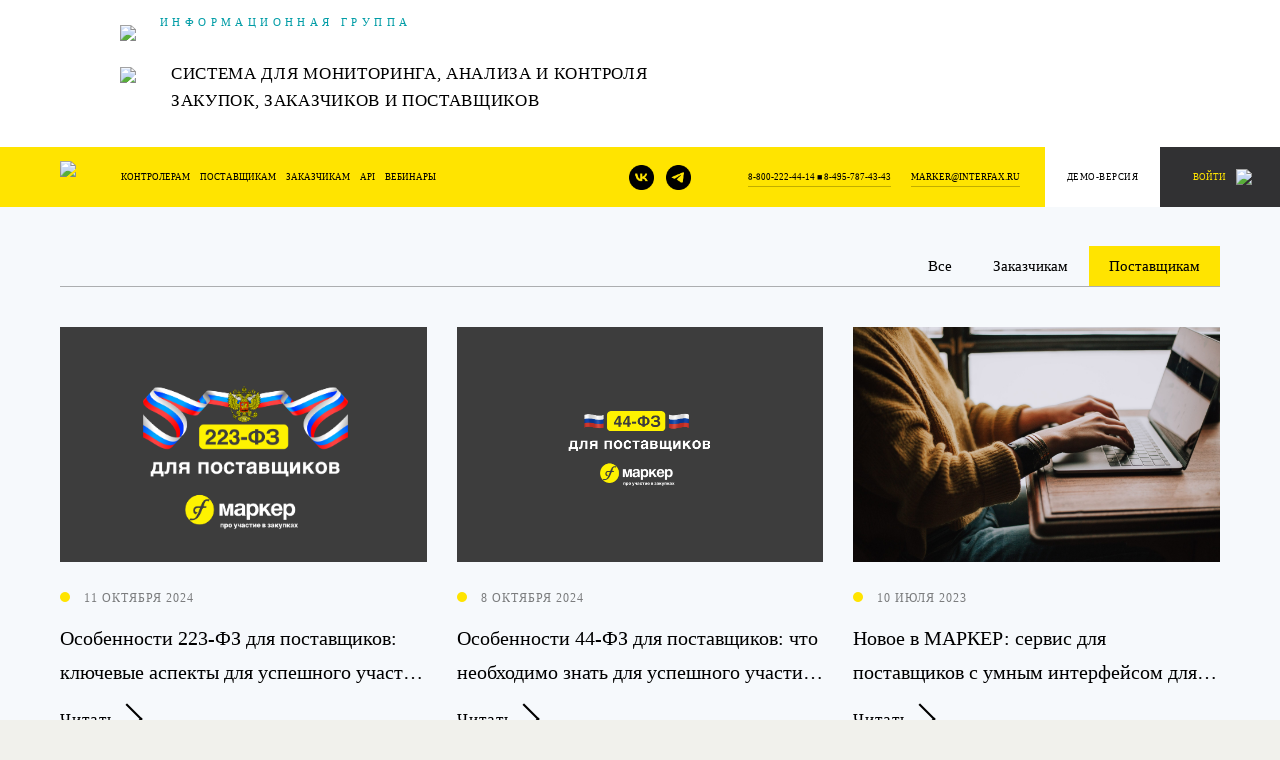

--- FILE ---
content_type: text/html; charset=UTF-8
request_url: https://marker-interfax.ru/news/?term_id=5
body_size: 20568
content:

<!DOCTYPE html>
<html dir="ltr" lang="ru-RU" prefix="og: https://ogp.me/ns#">

<head>
    <meta charset="UTF-8">
    <meta name="viewport" content="width=device-width, initial-scale=1">
    <meta name="cmsmagazine" content="6de509f5294042e5081ff16aaeebeb52"/>
    <meta http-equiv="X-UA-Compatible" content="IE=edge">

    <link rel="icon" type="image/png" href="https://marker-interfax.ru/wp-content/themes/strangebrain-gulp/favicon.png">
    <link rel="profile" href="http://gmpg.org/xfn/11">

    <title>Новости сферы закупок по 44ФЗ, 223ФЗ и анализа рынка | Маркер</title>

		<!-- All in One SEO 4.6.9.1 - aioseo.com -->
		<meta name="description" content="Будьте в курсе последних тенденций в сфере закупок! Сокращайте риски. Увеличивайте продажи. Выявляйте нарушения." />
		<meta name="robots" content="max-image-preview:large" />
		<link rel="canonical" href="https://marker-interfax.ru/news/" />
		<meta name="generator" content="All in One SEO (AIOSEO) 4.6.9.1" />
		<meta property="og:locale" content="ru_RU" />
		<meta property="og:site_name" content="Маркер | СИСТЕМА МОНИТОРИНГА И АНАЛИЗА РЫНКА ДЛЯ ТЕНДЕРНЫХ СПЕЦИАЛИСТОВ" />
		<meta property="og:type" content="article" />
		<meta property="og:title" content="Новости сферы закупок по 44ФЗ, 223ФЗ и анализа рынка | Маркер" />
		<meta property="og:description" content="Будьте в курсе последних тенденций в сфере закупок! Сокращайте риски. Увеличивайте продажи. Выявляйте нарушения." />
		<meta property="og:url" content="https://marker-interfax.ru/news/" />
		<meta property="article:published_time" content="2021-02-04T13:15:14+00:00" />
		<meta property="article:modified_time" content="2021-02-08T09:59:10+00:00" />
		<meta name="twitter:card" content="summary" />
		<meta name="twitter:title" content="Новости сферы закупок по 44ФЗ, 223ФЗ и анализа рынка | Маркер" />
		<meta name="twitter:description" content="Будьте в курсе последних тенденций в сфере закупок! Сокращайте риски. Увеличивайте продажи. Выявляйте нарушения." />
		<script type="application/ld+json" class="aioseo-schema">
			{"@context":"https:\/\/schema.org","@graph":[{"@type":"BreadcrumbList","@id":"https:\/\/marker-interfax.ru\/news\/#breadcrumblist","itemListElement":[{"@type":"ListItem","@id":"https:\/\/marker-interfax.ru\/#listItem","position":1,"name":"\u0413\u043b\u0430\u0432\u043d\u0430\u044f \u0441\u0442\u0440\u0430\u043d\u0438\u0446\u0430","item":"https:\/\/marker-interfax.ru\/","nextItem":"https:\/\/marker-interfax.ru\/news\/#listItem"},{"@type":"ListItem","@id":"https:\/\/marker-interfax.ru\/news\/#listItem","position":2,"name":"\u041d\u043e\u0432\u043e\u0441\u0442\u0438","previousItem":"https:\/\/marker-interfax.ru\/#listItem"}]},{"@type":"Organization","@id":"https:\/\/marker-interfax.ru\/#organization","name":"\u041c\u0430\u0440\u043a\u0435\u0440","description":"\u0421\u0418\u0421\u0422\u0415\u041c\u0410 \u041c\u041e\u041d\u0418\u0422\u041e\u0420\u0418\u041d\u0413\u0410 \u0418 \u0410\u041d\u0410\u041b\u0418\u0417\u0410 \u0420\u042b\u041d\u041a\u0410 \u0414\u041b\u042f \u0422\u0415\u041d\u0414\u0415\u0420\u041d\u042b\u0425 \u0421\u041f\u0415\u0426\u0418\u0410\u041b\u0418\u0421\u0422\u041e\u0412","url":"https:\/\/marker-interfax.ru\/"},{"@type":"WebPage","@id":"https:\/\/marker-interfax.ru\/news\/#webpage","url":"https:\/\/marker-interfax.ru\/news\/","name":"\u041d\u043e\u0432\u043e\u0441\u0442\u0438 \u0441\u0444\u0435\u0440\u044b \u0437\u0430\u043a\u0443\u043f\u043e\u043a \u043f\u043e 44\u0424\u0417, 223\u0424\u0417 \u0438 \u0430\u043d\u0430\u043b\u0438\u0437\u0430 \u0440\u044b\u043d\u043a\u0430 | \u041c\u0430\u0440\u043a\u0435\u0440","description":"\u0411\u0443\u0434\u044c\u0442\u0435 \u0432 \u043a\u0443\u0440\u0441\u0435 \u043f\u043e\u0441\u043b\u0435\u0434\u043d\u0438\u0445 \u0442\u0435\u043d\u0434\u0435\u043d\u0446\u0438\u0439 \u0432 \u0441\u0444\u0435\u0440\u0435 \u0437\u0430\u043a\u0443\u043f\u043e\u043a! \u0421\u043e\u043a\u0440\u0430\u0449\u0430\u0439\u0442\u0435 \u0440\u0438\u0441\u043a\u0438. \u0423\u0432\u0435\u043b\u0438\u0447\u0438\u0432\u0430\u0439\u0442\u0435 \u043f\u0440\u043e\u0434\u0430\u0436\u0438. \u0412\u044b\u044f\u0432\u043b\u044f\u0439\u0442\u0435 \u043d\u0430\u0440\u0443\u0448\u0435\u043d\u0438\u044f.","inLanguage":"ru-RU","isPartOf":{"@id":"https:\/\/marker-interfax.ru\/#website"},"breadcrumb":{"@id":"https:\/\/marker-interfax.ru\/news\/#breadcrumblist"},"datePublished":"2021-02-04T16:15:14+03:00","dateModified":"2021-02-08T12:59:10+03:00"},{"@type":"WebSite","@id":"https:\/\/marker-interfax.ru\/#website","url":"https:\/\/marker-interfax.ru\/","name":"\u041c\u0430\u0440\u043a\u0435\u0440","description":"\u0421\u0418\u0421\u0422\u0415\u041c\u0410 \u041c\u041e\u041d\u0418\u0422\u041e\u0420\u0418\u041d\u0413\u0410 \u0418 \u0410\u041d\u0410\u041b\u0418\u0417\u0410 \u0420\u042b\u041d\u041a\u0410 \u0414\u041b\u042f \u0422\u0415\u041d\u0414\u0415\u0420\u041d\u042b\u0425 \u0421\u041f\u0415\u0426\u0418\u0410\u041b\u0418\u0421\u0422\u041e\u0412","inLanguage":"ru-RU","publisher":{"@id":"https:\/\/marker-interfax.ru\/#organization"}}]}
		</script>
		<!-- All in One SEO -->

<link rel="alternate" type="application/rss+xml" title="Маркер &raquo; Лента" href="https://marker-interfax.ru/feed/" />
<link rel="alternate" type="application/rss+xml" title="Маркер &raquo; Лента комментариев" href="https://marker-interfax.ru/comments/feed/" />
<link rel="alternate" title="oEmbed (JSON)" type="application/json+oembed" href="https://marker-interfax.ru/wp-json/oembed/1.0/embed?url=https%3A%2F%2Fmarker-interfax.ru%2Fnews%2F" />
<link rel="alternate" title="oEmbed (XML)" type="text/xml+oembed" href="https://marker-interfax.ru/wp-json/oembed/1.0/embed?url=https%3A%2F%2Fmarker-interfax.ru%2Fnews%2F&#038;format=xml" />
<style id='wp-img-auto-sizes-contain-inline-css' type='text/css'>
img:is([sizes=auto i],[sizes^="auto," i]){contain-intrinsic-size:3000px 1500px}
/*# sourceURL=wp-img-auto-sizes-contain-inline-css */
</style>
<link rel='stylesheet' id='ai1ic_style-css' href='https://marker-interfax.ru/wp-content/plugins/cf7-image-captcha-pro/css/ai1ic-style.css?ver=8.10.13' type='text/css' media='all' />
<link rel='stylesheet' id='bdt-uikit-css' href='https://marker-interfax.ru/wp-content/plugins/bdthemes-element-pack-lite/assets/css/bdt-uikit.css?ver=3.13.1' type='text/css' media='all' />
<link rel='stylesheet' id='ep-helper-css' href='https://marker-interfax.ru/wp-content/plugins/bdthemes-element-pack-lite/assets/css/ep-helper.css?ver=5.0.1' type='text/css' media='all' />
<link rel='stylesheet' id='premium-addons-css' href='https://marker-interfax.ru/wp-content/plugins/premium-addons-for-elementor/assets/frontend/min-css/premium-addons.min.css?ver=4.10.48' type='text/css' media='all' />
<style id='wp-emoji-styles-inline-css' type='text/css'>

	img.wp-smiley, img.emoji {
		display: inline !important;
		border: none !important;
		box-shadow: none !important;
		height: 1em !important;
		width: 1em !important;
		margin: 0 0.07em !important;
		vertical-align: -0.1em !important;
		background: none !important;
		padding: 0 !important;
	}
/*# sourceURL=wp-emoji-styles-inline-css */
</style>
<style id='classic-theme-styles-inline-css' type='text/css'>
/*! This file is auto-generated */
.wp-block-button__link{color:#fff;background-color:#32373c;border-radius:9999px;box-shadow:none;text-decoration:none;padding:calc(.667em + 2px) calc(1.333em + 2px);font-size:1.125em}.wp-block-file__button{background:#32373c;color:#fff;text-decoration:none}
/*# sourceURL=/wp-includes/css/classic-themes.min.css */
</style>
<link rel='stylesheet' id='contact-form-7-css' href='https://marker-interfax.ru/wp-content/plugins/contact-form-7/includes/css/styles.css?ver=5.9.8' type='text/css' media='all' />
<link rel='stylesheet' id='elementor-icons-css' href='https://marker-interfax.ru/wp-content/plugins/elementor/assets/lib/eicons/css/elementor-icons.min.css?ver=5.30.0' type='text/css' media='all' />
<link rel='stylesheet' id='elementor-frontend-css' href='https://marker-interfax.ru/wp-content/plugins/elementor/assets/css/frontend-lite.min.css?ver=3.23.4' type='text/css' media='all' />
<style id='elementor-frontend-inline-css' type='text/css'>
@-webkit-keyframes ha_fadeIn{0%{opacity:0}to{opacity:1}}@keyframes ha_fadeIn{0%{opacity:0}to{opacity:1}}@-webkit-keyframes ha_zoomIn{0%{opacity:0;-webkit-transform:scale3d(.3,.3,.3);transform:scale3d(.3,.3,.3)}50%{opacity:1}}@keyframes ha_zoomIn{0%{opacity:0;-webkit-transform:scale3d(.3,.3,.3);transform:scale3d(.3,.3,.3)}50%{opacity:1}}@-webkit-keyframes ha_rollIn{0%{opacity:0;-webkit-transform:translate3d(-100%,0,0) rotate3d(0,0,1,-120deg);transform:translate3d(-100%,0,0) rotate3d(0,0,1,-120deg)}to{opacity:1}}@keyframes ha_rollIn{0%{opacity:0;-webkit-transform:translate3d(-100%,0,0) rotate3d(0,0,1,-120deg);transform:translate3d(-100%,0,0) rotate3d(0,0,1,-120deg)}to{opacity:1}}@-webkit-keyframes ha_bounce{0%,20%,53%,to{-webkit-animation-timing-function:cubic-bezier(.215,.61,.355,1);animation-timing-function:cubic-bezier(.215,.61,.355,1)}40%,43%{-webkit-transform:translate3d(0,-30px,0) scaleY(1.1);transform:translate3d(0,-30px,0) scaleY(1.1);-webkit-animation-timing-function:cubic-bezier(.755,.05,.855,.06);animation-timing-function:cubic-bezier(.755,.05,.855,.06)}70%{-webkit-transform:translate3d(0,-15px,0) scaleY(1.05);transform:translate3d(0,-15px,0) scaleY(1.05);-webkit-animation-timing-function:cubic-bezier(.755,.05,.855,.06);animation-timing-function:cubic-bezier(.755,.05,.855,.06)}80%{-webkit-transition-timing-function:cubic-bezier(.215,.61,.355,1);transition-timing-function:cubic-bezier(.215,.61,.355,1);-webkit-transform:translate3d(0,0,0) scaleY(.95);transform:translate3d(0,0,0) scaleY(.95)}90%{-webkit-transform:translate3d(0,-4px,0) scaleY(1.02);transform:translate3d(0,-4px,0) scaleY(1.02)}}@keyframes ha_bounce{0%,20%,53%,to{-webkit-animation-timing-function:cubic-bezier(.215,.61,.355,1);animation-timing-function:cubic-bezier(.215,.61,.355,1)}40%,43%{-webkit-transform:translate3d(0,-30px,0) scaleY(1.1);transform:translate3d(0,-30px,0) scaleY(1.1);-webkit-animation-timing-function:cubic-bezier(.755,.05,.855,.06);animation-timing-function:cubic-bezier(.755,.05,.855,.06)}70%{-webkit-transform:translate3d(0,-15px,0) scaleY(1.05);transform:translate3d(0,-15px,0) scaleY(1.05);-webkit-animation-timing-function:cubic-bezier(.755,.05,.855,.06);animation-timing-function:cubic-bezier(.755,.05,.855,.06)}80%{-webkit-transition-timing-function:cubic-bezier(.215,.61,.355,1);transition-timing-function:cubic-bezier(.215,.61,.355,1);-webkit-transform:translate3d(0,0,0) scaleY(.95);transform:translate3d(0,0,0) scaleY(.95)}90%{-webkit-transform:translate3d(0,-4px,0) scaleY(1.02);transform:translate3d(0,-4px,0) scaleY(1.02)}}@-webkit-keyframes ha_bounceIn{0%,20%,40%,60%,80%,to{-webkit-animation-timing-function:cubic-bezier(.215,.61,.355,1);animation-timing-function:cubic-bezier(.215,.61,.355,1)}0%{opacity:0;-webkit-transform:scale3d(.3,.3,.3);transform:scale3d(.3,.3,.3)}20%{-webkit-transform:scale3d(1.1,1.1,1.1);transform:scale3d(1.1,1.1,1.1)}40%{-webkit-transform:scale3d(.9,.9,.9);transform:scale3d(.9,.9,.9)}60%{opacity:1;-webkit-transform:scale3d(1.03,1.03,1.03);transform:scale3d(1.03,1.03,1.03)}80%{-webkit-transform:scale3d(.97,.97,.97);transform:scale3d(.97,.97,.97)}to{opacity:1}}@keyframes ha_bounceIn{0%,20%,40%,60%,80%,to{-webkit-animation-timing-function:cubic-bezier(.215,.61,.355,1);animation-timing-function:cubic-bezier(.215,.61,.355,1)}0%{opacity:0;-webkit-transform:scale3d(.3,.3,.3);transform:scale3d(.3,.3,.3)}20%{-webkit-transform:scale3d(1.1,1.1,1.1);transform:scale3d(1.1,1.1,1.1)}40%{-webkit-transform:scale3d(.9,.9,.9);transform:scale3d(.9,.9,.9)}60%{opacity:1;-webkit-transform:scale3d(1.03,1.03,1.03);transform:scale3d(1.03,1.03,1.03)}80%{-webkit-transform:scale3d(.97,.97,.97);transform:scale3d(.97,.97,.97)}to{opacity:1}}@-webkit-keyframes ha_flipInX{0%{opacity:0;-webkit-transform:perspective(400px) rotate3d(1,0,0,90deg);transform:perspective(400px) rotate3d(1,0,0,90deg);-webkit-animation-timing-function:ease-in;animation-timing-function:ease-in}40%{-webkit-transform:perspective(400px) rotate3d(1,0,0,-20deg);transform:perspective(400px) rotate3d(1,0,0,-20deg);-webkit-animation-timing-function:ease-in;animation-timing-function:ease-in}60%{opacity:1;-webkit-transform:perspective(400px) rotate3d(1,0,0,10deg);transform:perspective(400px) rotate3d(1,0,0,10deg)}80%{-webkit-transform:perspective(400px) rotate3d(1,0,0,-5deg);transform:perspective(400px) rotate3d(1,0,0,-5deg)}}@keyframes ha_flipInX{0%{opacity:0;-webkit-transform:perspective(400px) rotate3d(1,0,0,90deg);transform:perspective(400px) rotate3d(1,0,0,90deg);-webkit-animation-timing-function:ease-in;animation-timing-function:ease-in}40%{-webkit-transform:perspective(400px) rotate3d(1,0,0,-20deg);transform:perspective(400px) rotate3d(1,0,0,-20deg);-webkit-animation-timing-function:ease-in;animation-timing-function:ease-in}60%{opacity:1;-webkit-transform:perspective(400px) rotate3d(1,0,0,10deg);transform:perspective(400px) rotate3d(1,0,0,10deg)}80%{-webkit-transform:perspective(400px) rotate3d(1,0,0,-5deg);transform:perspective(400px) rotate3d(1,0,0,-5deg)}}@-webkit-keyframes ha_flipInY{0%{opacity:0;-webkit-transform:perspective(400px) rotate3d(0,1,0,90deg);transform:perspective(400px) rotate3d(0,1,0,90deg);-webkit-animation-timing-function:ease-in;animation-timing-function:ease-in}40%{-webkit-transform:perspective(400px) rotate3d(0,1,0,-20deg);transform:perspective(400px) rotate3d(0,1,0,-20deg);-webkit-animation-timing-function:ease-in;animation-timing-function:ease-in}60%{opacity:1;-webkit-transform:perspective(400px) rotate3d(0,1,0,10deg);transform:perspective(400px) rotate3d(0,1,0,10deg)}80%{-webkit-transform:perspective(400px) rotate3d(0,1,0,-5deg);transform:perspective(400px) rotate3d(0,1,0,-5deg)}}@keyframes ha_flipInY{0%{opacity:0;-webkit-transform:perspective(400px) rotate3d(0,1,0,90deg);transform:perspective(400px) rotate3d(0,1,0,90deg);-webkit-animation-timing-function:ease-in;animation-timing-function:ease-in}40%{-webkit-transform:perspective(400px) rotate3d(0,1,0,-20deg);transform:perspective(400px) rotate3d(0,1,0,-20deg);-webkit-animation-timing-function:ease-in;animation-timing-function:ease-in}60%{opacity:1;-webkit-transform:perspective(400px) rotate3d(0,1,0,10deg);transform:perspective(400px) rotate3d(0,1,0,10deg)}80%{-webkit-transform:perspective(400px) rotate3d(0,1,0,-5deg);transform:perspective(400px) rotate3d(0,1,0,-5deg)}}@-webkit-keyframes ha_swing{20%{-webkit-transform:rotate3d(0,0,1,15deg);transform:rotate3d(0,0,1,15deg)}40%{-webkit-transform:rotate3d(0,0,1,-10deg);transform:rotate3d(0,0,1,-10deg)}60%{-webkit-transform:rotate3d(0,0,1,5deg);transform:rotate3d(0,0,1,5deg)}80%{-webkit-transform:rotate3d(0,0,1,-5deg);transform:rotate3d(0,0,1,-5deg)}}@keyframes ha_swing{20%{-webkit-transform:rotate3d(0,0,1,15deg);transform:rotate3d(0,0,1,15deg)}40%{-webkit-transform:rotate3d(0,0,1,-10deg);transform:rotate3d(0,0,1,-10deg)}60%{-webkit-transform:rotate3d(0,0,1,5deg);transform:rotate3d(0,0,1,5deg)}80%{-webkit-transform:rotate3d(0,0,1,-5deg);transform:rotate3d(0,0,1,-5deg)}}@-webkit-keyframes ha_slideInDown{0%{visibility:visible;-webkit-transform:translate3d(0,-100%,0);transform:translate3d(0,-100%,0)}}@keyframes ha_slideInDown{0%{visibility:visible;-webkit-transform:translate3d(0,-100%,0);transform:translate3d(0,-100%,0)}}@-webkit-keyframes ha_slideInUp{0%{visibility:visible;-webkit-transform:translate3d(0,100%,0);transform:translate3d(0,100%,0)}}@keyframes ha_slideInUp{0%{visibility:visible;-webkit-transform:translate3d(0,100%,0);transform:translate3d(0,100%,0)}}@-webkit-keyframes ha_slideInLeft{0%{visibility:visible;-webkit-transform:translate3d(-100%,0,0);transform:translate3d(-100%,0,0)}}@keyframes ha_slideInLeft{0%{visibility:visible;-webkit-transform:translate3d(-100%,0,0);transform:translate3d(-100%,0,0)}}@-webkit-keyframes ha_slideInRight{0%{visibility:visible;-webkit-transform:translate3d(100%,0,0);transform:translate3d(100%,0,0)}}@keyframes ha_slideInRight{0%{visibility:visible;-webkit-transform:translate3d(100%,0,0);transform:translate3d(100%,0,0)}}.ha_fadeIn{-webkit-animation-name:ha_fadeIn;animation-name:ha_fadeIn}.ha_zoomIn{-webkit-animation-name:ha_zoomIn;animation-name:ha_zoomIn}.ha_rollIn{-webkit-animation-name:ha_rollIn;animation-name:ha_rollIn}.ha_bounce{-webkit-transform-origin:center bottom;-ms-transform-origin:center bottom;transform-origin:center bottom;-webkit-animation-name:ha_bounce;animation-name:ha_bounce}.ha_bounceIn{-webkit-animation-name:ha_bounceIn;animation-name:ha_bounceIn;-webkit-animation-duration:.75s;-webkit-animation-duration:calc(var(--animate-duration)*.75);animation-duration:.75s;animation-duration:calc(var(--animate-duration)*.75)}.ha_flipInX,.ha_flipInY{-webkit-animation-name:ha_flipInX;animation-name:ha_flipInX;-webkit-backface-visibility:visible!important;backface-visibility:visible!important}.ha_flipInY{-webkit-animation-name:ha_flipInY;animation-name:ha_flipInY}.ha_swing{-webkit-transform-origin:top center;-ms-transform-origin:top center;transform-origin:top center;-webkit-animation-name:ha_swing;animation-name:ha_swing}.ha_slideInDown{-webkit-animation-name:ha_slideInDown;animation-name:ha_slideInDown}.ha_slideInUp{-webkit-animation-name:ha_slideInUp;animation-name:ha_slideInUp}.ha_slideInLeft{-webkit-animation-name:ha_slideInLeft;animation-name:ha_slideInLeft}.ha_slideInRight{-webkit-animation-name:ha_slideInRight;animation-name:ha_slideInRight}.ha-css-transform-yes{-webkit-transition-duration:var(--ha-tfx-transition-duration, .2s);transition-duration:var(--ha-tfx-transition-duration, .2s);-webkit-transition-property:-webkit-transform;transition-property:transform;transition-property:transform,-webkit-transform;-webkit-transform:translate(var(--ha-tfx-translate-x, 0),var(--ha-tfx-translate-y, 0)) scale(var(--ha-tfx-scale-x, 1),var(--ha-tfx-scale-y, 1)) skew(var(--ha-tfx-skew-x, 0),var(--ha-tfx-skew-y, 0)) rotateX(var(--ha-tfx-rotate-x, 0)) rotateY(var(--ha-tfx-rotate-y, 0)) rotateZ(var(--ha-tfx-rotate-z, 0));transform:translate(var(--ha-tfx-translate-x, 0),var(--ha-tfx-translate-y, 0)) scale(var(--ha-tfx-scale-x, 1),var(--ha-tfx-scale-y, 1)) skew(var(--ha-tfx-skew-x, 0),var(--ha-tfx-skew-y, 0)) rotateX(var(--ha-tfx-rotate-x, 0)) rotateY(var(--ha-tfx-rotate-y, 0)) rotateZ(var(--ha-tfx-rotate-z, 0))}.ha-css-transform-yes:hover{-webkit-transform:translate(var(--ha-tfx-translate-x-hover, var(--ha-tfx-translate-x, 0)),var(--ha-tfx-translate-y-hover, var(--ha-tfx-translate-y, 0))) scale(var(--ha-tfx-scale-x-hover, var(--ha-tfx-scale-x, 1)),var(--ha-tfx-scale-y-hover, var(--ha-tfx-scale-y, 1))) skew(var(--ha-tfx-skew-x-hover, var(--ha-tfx-skew-x, 0)),var(--ha-tfx-skew-y-hover, var(--ha-tfx-skew-y, 0))) rotateX(var(--ha-tfx-rotate-x-hover, var(--ha-tfx-rotate-x, 0))) rotateY(var(--ha-tfx-rotate-y-hover, var(--ha-tfx-rotate-y, 0))) rotateZ(var(--ha-tfx-rotate-z-hover, var(--ha-tfx-rotate-z, 0)));transform:translate(var(--ha-tfx-translate-x-hover, var(--ha-tfx-translate-x, 0)),var(--ha-tfx-translate-y-hover, var(--ha-tfx-translate-y, 0))) scale(var(--ha-tfx-scale-x-hover, var(--ha-tfx-scale-x, 1)),var(--ha-tfx-scale-y-hover, var(--ha-tfx-scale-y, 1))) skew(var(--ha-tfx-skew-x-hover, var(--ha-tfx-skew-x, 0)),var(--ha-tfx-skew-y-hover, var(--ha-tfx-skew-y, 0))) rotateX(var(--ha-tfx-rotate-x-hover, var(--ha-tfx-rotate-x, 0))) rotateY(var(--ha-tfx-rotate-y-hover, var(--ha-tfx-rotate-y, 0))) rotateZ(var(--ha-tfx-rotate-z-hover, var(--ha-tfx-rotate-z, 0)))}.happy-addon>.elementor-widget-container{word-wrap:break-word;overflow-wrap:break-word}.happy-addon>.elementor-widget-container,.happy-addon>.elementor-widget-container *{-webkit-box-sizing:border-box;box-sizing:border-box}.happy-addon p:empty{display:none}.happy-addon .elementor-inline-editing{min-height:auto!important}.happy-addon-pro img{max-width:100%;height:auto;-o-object-fit:cover;object-fit:cover}.ha-screen-reader-text{position:absolute;overflow:hidden;clip:rect(1px,1px,1px,1px);margin:-1px;padding:0;width:1px;height:1px;border:0;word-wrap:normal!important;-webkit-clip-path:inset(50%);clip-path:inset(50%)}.ha-has-bg-overlay>.elementor-widget-container{position:relative;z-index:1}.ha-has-bg-overlay>.elementor-widget-container:before{position:absolute;top:0;left:0;z-index:-1;width:100%;height:100%;content:""}.ha-popup--is-enabled .ha-js-popup,.ha-popup--is-enabled .ha-js-popup img{cursor:-webkit-zoom-in!important;cursor:zoom-in!important}.mfp-wrap .mfp-arrow,.mfp-wrap .mfp-close{background-color:transparent}.mfp-wrap .mfp-arrow:focus,.mfp-wrap .mfp-close:focus{outline-width:thin}.ha-advanced-tooltip-enable{position:relative;cursor:pointer;--ha-tooltip-arrow-color:black;--ha-tooltip-arrow-distance:0}.ha-advanced-tooltip-enable .ha-advanced-tooltip-content{position:absolute;z-index:999;display:none;padding:5px 0;width:120px;height:auto;border-radius:6px;background-color:#000;color:#fff;text-align:center;opacity:0}.ha-advanced-tooltip-enable .ha-advanced-tooltip-content::after{position:absolute;border-width:5px;border-style:solid;content:""}.ha-advanced-tooltip-enable .ha-advanced-tooltip-content.no-arrow::after{visibility:hidden}.ha-advanced-tooltip-enable .ha-advanced-tooltip-content.show{display:inline-block;opacity:1}.ha-advanced-tooltip-enable.ha-advanced-tooltip-top .ha-advanced-tooltip-content,body[data-elementor-device-mode=tablet] .ha-advanced-tooltip-enable.ha-advanced-tooltip-tablet-top .ha-advanced-tooltip-content{top:unset;right:0;bottom:calc(101% + var(--ha-tooltip-arrow-distance));left:0;margin:0 auto}.ha-advanced-tooltip-enable.ha-advanced-tooltip-top .ha-advanced-tooltip-content::after,body[data-elementor-device-mode=tablet] .ha-advanced-tooltip-enable.ha-advanced-tooltip-tablet-top .ha-advanced-tooltip-content::after{top:100%;right:unset;bottom:unset;left:50%;border-color:var(--ha-tooltip-arrow-color) transparent transparent transparent;-webkit-transform:translateX(-50%);-ms-transform:translateX(-50%);transform:translateX(-50%)}.ha-advanced-tooltip-enable.ha-advanced-tooltip-bottom .ha-advanced-tooltip-content,body[data-elementor-device-mode=tablet] .ha-advanced-tooltip-enable.ha-advanced-tooltip-tablet-bottom .ha-advanced-tooltip-content{top:calc(101% + var(--ha-tooltip-arrow-distance));right:0;bottom:unset;left:0;margin:0 auto}.ha-advanced-tooltip-enable.ha-advanced-tooltip-bottom .ha-advanced-tooltip-content::after,body[data-elementor-device-mode=tablet] .ha-advanced-tooltip-enable.ha-advanced-tooltip-tablet-bottom .ha-advanced-tooltip-content::after{top:unset;right:unset;bottom:100%;left:50%;border-color:transparent transparent var(--ha-tooltip-arrow-color) transparent;-webkit-transform:translateX(-50%);-ms-transform:translateX(-50%);transform:translateX(-50%)}.ha-advanced-tooltip-enable.ha-advanced-tooltip-left .ha-advanced-tooltip-content,body[data-elementor-device-mode=tablet] .ha-advanced-tooltip-enable.ha-advanced-tooltip-tablet-left .ha-advanced-tooltip-content{top:50%;right:calc(101% + var(--ha-tooltip-arrow-distance));bottom:unset;left:unset;-webkit-transform:translateY(-50%);-ms-transform:translateY(-50%);transform:translateY(-50%)}.ha-advanced-tooltip-enable.ha-advanced-tooltip-left .ha-advanced-tooltip-content::after,body[data-elementor-device-mode=tablet] .ha-advanced-tooltip-enable.ha-advanced-tooltip-tablet-left .ha-advanced-tooltip-content::after{top:50%;right:unset;bottom:unset;left:100%;border-color:transparent transparent transparent var(--ha-tooltip-arrow-color);-webkit-transform:translateY(-50%);-ms-transform:translateY(-50%);transform:translateY(-50%)}.ha-advanced-tooltip-enable.ha-advanced-tooltip-right .ha-advanced-tooltip-content,body[data-elementor-device-mode=tablet] .ha-advanced-tooltip-enable.ha-advanced-tooltip-tablet-right .ha-advanced-tooltip-content{top:50%;right:unset;bottom:unset;left:calc(101% + var(--ha-tooltip-arrow-distance));-webkit-transform:translateY(-50%);-ms-transform:translateY(-50%);transform:translateY(-50%)}.ha-advanced-tooltip-enable.ha-advanced-tooltip-right .ha-advanced-tooltip-content::after,body[data-elementor-device-mode=tablet] .ha-advanced-tooltip-enable.ha-advanced-tooltip-tablet-right .ha-advanced-tooltip-content::after{top:50%;right:100%;bottom:unset;left:unset;border-color:transparent var(--ha-tooltip-arrow-color) transparent transparent;-webkit-transform:translateY(-50%);-ms-transform:translateY(-50%);transform:translateY(-50%)}body[data-elementor-device-mode=mobile] .ha-advanced-tooltip-enable.ha-advanced-tooltip-mobile-top .ha-advanced-tooltip-content{top:unset;right:0;bottom:calc(101% + var(--ha-tooltip-arrow-distance));left:0;margin:0 auto}body[data-elementor-device-mode=mobile] .ha-advanced-tooltip-enable.ha-advanced-tooltip-mobile-top .ha-advanced-tooltip-content::after{top:100%;right:unset;bottom:unset;left:50%;border-color:var(--ha-tooltip-arrow-color) transparent transparent transparent;-webkit-transform:translateX(-50%);-ms-transform:translateX(-50%);transform:translateX(-50%)}body[data-elementor-device-mode=mobile] .ha-advanced-tooltip-enable.ha-advanced-tooltip-mobile-bottom .ha-advanced-tooltip-content{top:calc(101% + var(--ha-tooltip-arrow-distance));right:0;bottom:unset;left:0;margin:0 auto}body[data-elementor-device-mode=mobile] .ha-advanced-tooltip-enable.ha-advanced-tooltip-mobile-bottom .ha-advanced-tooltip-content::after{top:unset;right:unset;bottom:100%;left:50%;border-color:transparent transparent var(--ha-tooltip-arrow-color) transparent;-webkit-transform:translateX(-50%);-ms-transform:translateX(-50%);transform:translateX(-50%)}body[data-elementor-device-mode=mobile] .ha-advanced-tooltip-enable.ha-advanced-tooltip-mobile-left .ha-advanced-tooltip-content{top:50%;right:calc(101% + var(--ha-tooltip-arrow-distance));bottom:unset;left:unset;-webkit-transform:translateY(-50%);-ms-transform:translateY(-50%);transform:translateY(-50%)}body[data-elementor-device-mode=mobile] .ha-advanced-tooltip-enable.ha-advanced-tooltip-mobile-left .ha-advanced-tooltip-content::after{top:50%;right:unset;bottom:unset;left:100%;border-color:transparent transparent transparent var(--ha-tooltip-arrow-color);-webkit-transform:translateY(-50%);-ms-transform:translateY(-50%);transform:translateY(-50%)}body[data-elementor-device-mode=mobile] .ha-advanced-tooltip-enable.ha-advanced-tooltip-mobile-right .ha-advanced-tooltip-content{top:50%;right:unset;bottom:unset;left:calc(101% + var(--ha-tooltip-arrow-distance));-webkit-transform:translateY(-50%);-ms-transform:translateY(-50%);transform:translateY(-50%)}body[data-elementor-device-mode=mobile] .ha-advanced-tooltip-enable.ha-advanced-tooltip-mobile-right .ha-advanced-tooltip-content::after{top:50%;right:100%;bottom:unset;left:unset;border-color:transparent var(--ha-tooltip-arrow-color) transparent transparent;-webkit-transform:translateY(-50%);-ms-transform:translateY(-50%);transform:translateY(-50%)}body.elementor-editor-active .happy-addon.ha-gravityforms .gform_wrapper{display:block!important}.ha-scroll-to-top-wrap.ha-scroll-to-top-hide{display:none}.ha-scroll-to-top-wrap.edit-mode,.ha-scroll-to-top-wrap.single-page-off{display:none!important}.ha-scroll-to-top-button{position:fixed;right:15px;bottom:15px;z-index:9999;display:-webkit-box;display:-webkit-flex;display:-ms-flexbox;display:flex;-webkit-box-align:center;-webkit-align-items:center;align-items:center;-ms-flex-align:center;-webkit-box-pack:center;-ms-flex-pack:center;-webkit-justify-content:center;justify-content:center;width:50px;height:50px;border-radius:50px;background-color:#5636d1;color:#fff;text-align:center;opacity:1;cursor:pointer;-webkit-transition:all .3s;transition:all .3s}.ha-scroll-to-top-button i{color:#fff;font-size:16px}.ha-scroll-to-top-button:hover{background-color:#e2498a}
/*# sourceURL=elementor-frontend-inline-css */
</style>
<link rel='stylesheet' id='swiper-css' href='https://marker-interfax.ru/wp-content/plugins/elementor/assets/lib/swiper/v8/css/swiper.min.css?ver=8.4.5' type='text/css' media='all' />
<link rel='stylesheet' id='elementor-post-1701-css' href='https://marker-interfax.ru/wp-content/uploads/elementor/css/post-1701.css?ver=1723117724' type='text/css' media='all' />
<link rel='stylesheet' id='tmea-parallax-bg-css' href='https://marker-interfax.ru/wp-content/plugins/theme-masters-elementor/assets/css/library/parallax-bg.min.css?ver=3.5' type='text/css' media='all' />
<link rel='stylesheet' id='tmea-gradient-bg-anim-css' href='https://marker-interfax.ru/wp-content/plugins/theme-masters-elementor/assets/css/library/gradient-bg.min.css?ver=3.5' type='text/css' media='all' />
<link rel='stylesheet' id='tme-lib-frontend-css' href='https://marker-interfax.ru/wp-content/plugins/theme-masters-elementor/assets/css/frontend.min.css?ver=3.5' type='text/css' media='all' />
<link rel='stylesheet' id='elementor-pro-css' href='https://marker-interfax.ru/wp-content/plugins/elementor-pro/assets/css/frontend-lite.min.css?ver=3.23.3' type='text/css' media='all' />
<link rel='stylesheet' id='elementor-global-css' href='https://marker-interfax.ru/wp-content/uploads/elementor/css/global.css?ver=1723117727' type='text/css' media='all' />
<link rel='stylesheet' id='uacf7-frontend-style-css' href='https://marker-interfax.ru/wp-content/plugins/ultimate-addons-for-contact-form-7/assets/css/uacf7-frontend.css?ver=6.9' type='text/css' media='all' />
<link rel='stylesheet' id='uacf7-form-style-css' href='https://marker-interfax.ru/wp-content/plugins/ultimate-addons-for-contact-form-7/assets/css/form-style.css?ver=6.9' type='text/css' media='all' />
<link rel='stylesheet' id='uacf7-column-css' href='https://marker-interfax.ru/wp-content/plugins/ultimate-addons-for-contact-form-7/addons/column/grid/columns.css?ver=6.9' type='text/css' media='all' />
<link rel='stylesheet' id='appCSS-css' href='https://marker-interfax.ru/wp-content/themes/strangebrain-gulp/build/app.css?ver=1c1034148a3411dfb5a7' type='text/css' media='all' />
<link rel='stylesheet' id='popup-maker-site-css' href='//marker-interfax.ru/wp-content/uploads/pum/pum-site-styles.css?generated=1741844297&#038;ver=1.20.4' type='text/css' media='all' />
<link rel='stylesheet' id='cf7cf-style-css' href='https://marker-interfax.ru/wp-content/plugins/cf7-conditional-fields/style.css?ver=2.4.15' type='text/css' media='all' />
<link rel='stylesheet' id='eael-general-css' href='https://marker-interfax.ru/wp-content/plugins/essential-addons-for-elementor-lite/assets/front-end/css/view/general.min.css?ver=6.0.1' type='text/css' media='all' />
<link rel='stylesheet' id='happy-icons-css' href='https://marker-interfax.ru/wp-content/plugins/happy-elementor-addons/assets/fonts/style.min.css?ver=3.12.0' type='text/css' media='all' />
<link rel='stylesheet' id='font-awesome-css' href='https://marker-interfax.ru/wp-content/plugins/elementor/assets/lib/font-awesome/css/font-awesome.min.css?ver=4.7.0' type='text/css' media='all' />
<script type="text/javascript" src="https://marker-interfax.ru/wp-content/plugins/wp-yandex-metrika/assets/YmEc.min.js?ver=1.2.1" id="wp-yandex-metrika_YmEc-js"></script>
<script type="text/javascript" id="wp-yandex-metrika_YmEc-js-after">
/* <![CDATA[ */
window.tmpwpym={datalayername:'dataLayer',counters:JSON.parse('[{"number":"95733358","webvisor":"1"},{"number":"95734886","webvisor":"1"}]'),targets:JSON.parse('[]')};
//# sourceURL=wp-yandex-metrika_YmEc-js-after
/* ]]> */
</script>
<script type="text/javascript" id="jquery-core-js-extra">
/* <![CDATA[ */
var WilokeCard = {"prefix":"wil-card","userID":"0","ajaxUrl":"https://marker-interfax.ru/wp-admin/admin-ajax.php"};
//# sourceURL=jquery-core-js-extra
/* ]]> */
</script>
<script type="text/javascript" src="https://marker-interfax.ru/wp-includes/js/jquery/jquery.min.js?ver=3.7.1" id="jquery-core-js"></script>
<script type="text/javascript" src="https://marker-interfax.ru/wp-includes/js/jquery/jquery-migrate.min.js?ver=3.4.1" id="jquery-migrate-js"></script>
<script type="text/javascript" src="https://marker-interfax.ru/wp-content/plugins/wp-yandex-metrika/assets/frontend.min.js?ver=1.2.1" id="wp-yandex-metrika_frontend-js"></script>
<link rel="https://api.w.org/" href="https://marker-interfax.ru/wp-json/" /><link rel="alternate" title="JSON" type="application/json" href="https://marker-interfax.ru/wp-json/wp/v2/pages/220" /><link rel="EditURI" type="application/rsd+xml" title="RSD" href="https://marker-interfax.ru/xmlrpc.php?rsd" />
<meta name="generator" content="WordPress 6.9" />
<link rel='shortlink' href='https://marker-interfax.ru/?p=220' />
<meta name="verification" content="f612c7d25f5690ad41496fcfdbf8d1" /><meta name="generator" content="Elementor 3.23.4; features: e_optimized_css_loading, additional_custom_breakpoints, e_lazyload; settings: css_print_method-external, google_font-enabled, font_display-swap">
			<style>
				.e-con.e-parent:nth-of-type(n+4):not(.e-lazyloaded):not(.e-no-lazyload),
				.e-con.e-parent:nth-of-type(n+4):not(.e-lazyloaded):not(.e-no-lazyload) * {
					background-image: none !important;
				}
				@media screen and (max-height: 1024px) {
					.e-con.e-parent:nth-of-type(n+3):not(.e-lazyloaded):not(.e-no-lazyload),
					.e-con.e-parent:nth-of-type(n+3):not(.e-lazyloaded):not(.e-no-lazyload) * {
						background-image: none !important;
					}
				}
				@media screen and (max-height: 640px) {
					.e-con.e-parent:nth-of-type(n+2):not(.e-lazyloaded):not(.e-no-lazyload),
					.e-con.e-parent:nth-of-type(n+2):not(.e-lazyloaded):not(.e-no-lazyload) * {
						background-image: none !important;
					}
				}
			</style>
			        <!-- Yandex.Metrica counter -->
        <script type="text/javascript">
            (function (m, e, t, r, i, k, a) {
                m[i] = m[i] || function () {
                    (m[i].a = m[i].a || []).push(arguments)
                };
                m[i].l = 1 * new Date();
                k = e.createElement(t), a = e.getElementsByTagName(t)[0], k.async = 1, k.src = r, a.parentNode.insertBefore(k, a)
            })

            (window, document, "script", "https://mc.yandex.ru/metrika/tag.js", "ym");

            ym("95733358", "init", {
                clickmap: true,
                trackLinks: true,
                accurateTrackBounce: true,
                webvisor: true,
                ecommerce: "dataLayer",
                params: {
                    __ym: {
                        "ymCmsPlugin": {
                            "cms": "wordpress",
                            "cmsVersion":"6.9",
                            "pluginVersion": "1.2.1",
                            "ymCmsRip": "1798958469"
                        }
                    }
                }
            });
        </script>
        <!-- /Yandex.Metrica counter -->
                <!-- Yandex.Metrica counter -->
        <script type="text/javascript">
            (function (m, e, t, r, i, k, a) {
                m[i] = m[i] || function () {
                    (m[i].a = m[i].a || []).push(arguments)
                };
                m[i].l = 1 * new Date();
                k = e.createElement(t), a = e.getElementsByTagName(t)[0], k.async = 1, k.src = r, a.parentNode.insertBefore(k, a)
            })

            (window, document, "script", "https://mc.yandex.ru/metrika/tag.js", "ym");

            ym("95734886", "init", {
                clickmap: true,
                trackLinks: true,
                accurateTrackBounce: true,
                webvisor: true,
                ecommerce: "dataLayer",
                params: {
                    __ym: {
                        "ymCmsPlugin": {
                            "cms": "wordpress",
                            "cmsVersion":"6.9",
                            "pluginVersion": "1.2.1",
                            "ymCmsRip": "1798958469"
                        }
                    }
                }
            });
        </script>
        <!-- /Yandex.Metrica counter -->
        <link rel="icon" href="https://marker-interfax.ru/wp-content/uploads/2023/02/fav-150x150.png" sizes="32x32" />
<link rel="icon" href="https://marker-interfax.ru/wp-content/uploads/2023/02/fav.png" sizes="192x192" />
<link rel="apple-touch-icon" href="https://marker-interfax.ru/wp-content/uploads/2023/02/fav.png" />
<meta name="msapplication-TileImage" content="https://marker-interfax.ru/wp-content/uploads/2023/02/fav.png" />
		<style type="text/css" id="wp-custom-css">
			.btitle_home {
	font-size: 45px;
  font-weight: 400;
  line-height: 1;
}

.header .headnav__item--social .item img {
    height: 25px;
  }
}


.page-template-home .headbanner-slide-wrap--item_h {
    max-width: 710px;
}
}		</style>
		<style id='global-styles-inline-css' type='text/css'>
:root{--wp--preset--aspect-ratio--square: 1;--wp--preset--aspect-ratio--4-3: 4/3;--wp--preset--aspect-ratio--3-4: 3/4;--wp--preset--aspect-ratio--3-2: 3/2;--wp--preset--aspect-ratio--2-3: 2/3;--wp--preset--aspect-ratio--16-9: 16/9;--wp--preset--aspect-ratio--9-16: 9/16;--wp--preset--color--black: #000000;--wp--preset--color--cyan-bluish-gray: #abb8c3;--wp--preset--color--white: #ffffff;--wp--preset--color--pale-pink: #f78da7;--wp--preset--color--vivid-red: #cf2e2e;--wp--preset--color--luminous-vivid-orange: #ff6900;--wp--preset--color--luminous-vivid-amber: #fcb900;--wp--preset--color--light-green-cyan: #7bdcb5;--wp--preset--color--vivid-green-cyan: #00d084;--wp--preset--color--pale-cyan-blue: #8ed1fc;--wp--preset--color--vivid-cyan-blue: #0693e3;--wp--preset--color--vivid-purple: #9b51e0;--wp--preset--gradient--vivid-cyan-blue-to-vivid-purple: linear-gradient(135deg,rgb(6,147,227) 0%,rgb(155,81,224) 100%);--wp--preset--gradient--light-green-cyan-to-vivid-green-cyan: linear-gradient(135deg,rgb(122,220,180) 0%,rgb(0,208,130) 100%);--wp--preset--gradient--luminous-vivid-amber-to-luminous-vivid-orange: linear-gradient(135deg,rgb(252,185,0) 0%,rgb(255,105,0) 100%);--wp--preset--gradient--luminous-vivid-orange-to-vivid-red: linear-gradient(135deg,rgb(255,105,0) 0%,rgb(207,46,46) 100%);--wp--preset--gradient--very-light-gray-to-cyan-bluish-gray: linear-gradient(135deg,rgb(238,238,238) 0%,rgb(169,184,195) 100%);--wp--preset--gradient--cool-to-warm-spectrum: linear-gradient(135deg,rgb(74,234,220) 0%,rgb(151,120,209) 20%,rgb(207,42,186) 40%,rgb(238,44,130) 60%,rgb(251,105,98) 80%,rgb(254,248,76) 100%);--wp--preset--gradient--blush-light-purple: linear-gradient(135deg,rgb(255,206,236) 0%,rgb(152,150,240) 100%);--wp--preset--gradient--blush-bordeaux: linear-gradient(135deg,rgb(254,205,165) 0%,rgb(254,45,45) 50%,rgb(107,0,62) 100%);--wp--preset--gradient--luminous-dusk: linear-gradient(135deg,rgb(255,203,112) 0%,rgb(199,81,192) 50%,rgb(65,88,208) 100%);--wp--preset--gradient--pale-ocean: linear-gradient(135deg,rgb(255,245,203) 0%,rgb(182,227,212) 50%,rgb(51,167,181) 100%);--wp--preset--gradient--electric-grass: linear-gradient(135deg,rgb(202,248,128) 0%,rgb(113,206,126) 100%);--wp--preset--gradient--midnight: linear-gradient(135deg,rgb(2,3,129) 0%,rgb(40,116,252) 100%);--wp--preset--font-size--small: 13px;--wp--preset--font-size--medium: 20px;--wp--preset--font-size--large: 36px;--wp--preset--font-size--x-large: 42px;--wp--preset--spacing--20: 0.44rem;--wp--preset--spacing--30: 0.67rem;--wp--preset--spacing--40: 1rem;--wp--preset--spacing--50: 1.5rem;--wp--preset--spacing--60: 2.25rem;--wp--preset--spacing--70: 3.38rem;--wp--preset--spacing--80: 5.06rem;--wp--preset--shadow--natural: 6px 6px 9px rgba(0, 0, 0, 0.2);--wp--preset--shadow--deep: 12px 12px 50px rgba(0, 0, 0, 0.4);--wp--preset--shadow--sharp: 6px 6px 0px rgba(0, 0, 0, 0.2);--wp--preset--shadow--outlined: 6px 6px 0px -3px rgb(255, 255, 255), 6px 6px rgb(0, 0, 0);--wp--preset--shadow--crisp: 6px 6px 0px rgb(0, 0, 0);}:where(.is-layout-flex){gap: 0.5em;}:where(.is-layout-grid){gap: 0.5em;}body .is-layout-flex{display: flex;}.is-layout-flex{flex-wrap: wrap;align-items: center;}.is-layout-flex > :is(*, div){margin: 0;}body .is-layout-grid{display: grid;}.is-layout-grid > :is(*, div){margin: 0;}:where(.wp-block-columns.is-layout-flex){gap: 2em;}:where(.wp-block-columns.is-layout-grid){gap: 2em;}:where(.wp-block-post-template.is-layout-flex){gap: 1.25em;}:where(.wp-block-post-template.is-layout-grid){gap: 1.25em;}.has-black-color{color: var(--wp--preset--color--black) !important;}.has-cyan-bluish-gray-color{color: var(--wp--preset--color--cyan-bluish-gray) !important;}.has-white-color{color: var(--wp--preset--color--white) !important;}.has-pale-pink-color{color: var(--wp--preset--color--pale-pink) !important;}.has-vivid-red-color{color: var(--wp--preset--color--vivid-red) !important;}.has-luminous-vivid-orange-color{color: var(--wp--preset--color--luminous-vivid-orange) !important;}.has-luminous-vivid-amber-color{color: var(--wp--preset--color--luminous-vivid-amber) !important;}.has-light-green-cyan-color{color: var(--wp--preset--color--light-green-cyan) !important;}.has-vivid-green-cyan-color{color: var(--wp--preset--color--vivid-green-cyan) !important;}.has-pale-cyan-blue-color{color: var(--wp--preset--color--pale-cyan-blue) !important;}.has-vivid-cyan-blue-color{color: var(--wp--preset--color--vivid-cyan-blue) !important;}.has-vivid-purple-color{color: var(--wp--preset--color--vivid-purple) !important;}.has-black-background-color{background-color: var(--wp--preset--color--black) !important;}.has-cyan-bluish-gray-background-color{background-color: var(--wp--preset--color--cyan-bluish-gray) !important;}.has-white-background-color{background-color: var(--wp--preset--color--white) !important;}.has-pale-pink-background-color{background-color: var(--wp--preset--color--pale-pink) !important;}.has-vivid-red-background-color{background-color: var(--wp--preset--color--vivid-red) !important;}.has-luminous-vivid-orange-background-color{background-color: var(--wp--preset--color--luminous-vivid-orange) !important;}.has-luminous-vivid-amber-background-color{background-color: var(--wp--preset--color--luminous-vivid-amber) !important;}.has-light-green-cyan-background-color{background-color: var(--wp--preset--color--light-green-cyan) !important;}.has-vivid-green-cyan-background-color{background-color: var(--wp--preset--color--vivid-green-cyan) !important;}.has-pale-cyan-blue-background-color{background-color: var(--wp--preset--color--pale-cyan-blue) !important;}.has-vivid-cyan-blue-background-color{background-color: var(--wp--preset--color--vivid-cyan-blue) !important;}.has-vivid-purple-background-color{background-color: var(--wp--preset--color--vivid-purple) !important;}.has-black-border-color{border-color: var(--wp--preset--color--black) !important;}.has-cyan-bluish-gray-border-color{border-color: var(--wp--preset--color--cyan-bluish-gray) !important;}.has-white-border-color{border-color: var(--wp--preset--color--white) !important;}.has-pale-pink-border-color{border-color: var(--wp--preset--color--pale-pink) !important;}.has-vivid-red-border-color{border-color: var(--wp--preset--color--vivid-red) !important;}.has-luminous-vivid-orange-border-color{border-color: var(--wp--preset--color--luminous-vivid-orange) !important;}.has-luminous-vivid-amber-border-color{border-color: var(--wp--preset--color--luminous-vivid-amber) !important;}.has-light-green-cyan-border-color{border-color: var(--wp--preset--color--light-green-cyan) !important;}.has-vivid-green-cyan-border-color{border-color: var(--wp--preset--color--vivid-green-cyan) !important;}.has-pale-cyan-blue-border-color{border-color: var(--wp--preset--color--pale-cyan-blue) !important;}.has-vivid-cyan-blue-border-color{border-color: var(--wp--preset--color--vivid-cyan-blue) !important;}.has-vivid-purple-border-color{border-color: var(--wp--preset--color--vivid-purple) !important;}.has-vivid-cyan-blue-to-vivid-purple-gradient-background{background: var(--wp--preset--gradient--vivid-cyan-blue-to-vivid-purple) !important;}.has-light-green-cyan-to-vivid-green-cyan-gradient-background{background: var(--wp--preset--gradient--light-green-cyan-to-vivid-green-cyan) !important;}.has-luminous-vivid-amber-to-luminous-vivid-orange-gradient-background{background: var(--wp--preset--gradient--luminous-vivid-amber-to-luminous-vivid-orange) !important;}.has-luminous-vivid-orange-to-vivid-red-gradient-background{background: var(--wp--preset--gradient--luminous-vivid-orange-to-vivid-red) !important;}.has-very-light-gray-to-cyan-bluish-gray-gradient-background{background: var(--wp--preset--gradient--very-light-gray-to-cyan-bluish-gray) !important;}.has-cool-to-warm-spectrum-gradient-background{background: var(--wp--preset--gradient--cool-to-warm-spectrum) !important;}.has-blush-light-purple-gradient-background{background: var(--wp--preset--gradient--blush-light-purple) !important;}.has-blush-bordeaux-gradient-background{background: var(--wp--preset--gradient--blush-bordeaux) !important;}.has-luminous-dusk-gradient-background{background: var(--wp--preset--gradient--luminous-dusk) !important;}.has-pale-ocean-gradient-background{background: var(--wp--preset--gradient--pale-ocean) !important;}.has-electric-grass-gradient-background{background: var(--wp--preset--gradient--electric-grass) !important;}.has-midnight-gradient-background{background: var(--wp--preset--gradient--midnight) !important;}.has-small-font-size{font-size: var(--wp--preset--font-size--small) !important;}.has-medium-font-size{font-size: var(--wp--preset--font-size--medium) !important;}.has-large-font-size{font-size: var(--wp--preset--font-size--large) !important;}.has-x-large-font-size{font-size: var(--wp--preset--font-size--x-large) !important;}
/*# sourceURL=global-styles-inline-css */
</style>
</head>

<body class="wp-singular page-template page-template-templates page-template-news page-template-templatesnews-php page page-id-220 wp-theme-strangebrain-gulp elementor-default elementor-kit-1701 elementor-page elementor-page-220">

<div class="page-content" id="page">
    <header id="mainheader" class="header" role="banner">
        <div class="defaultcont wrap">
            <div class="line f-line">
                                 <a target="_blank" href="https://group.interfax.ru/">
                    <img class="f-line--logo" src="https://marker-interfax.ru/wp-content/uploads/2020/11/Сгруппировать-98.svg">
                </a>
                <span class="f-line--text">
                    ИНФОРМАЦИОННАЯ ГРУППА                </span>
            </div>
            <div class="line s-line d-flex align-items-center">
                <img class="s-line--logo" src="https://marker-interfax.ru/wp-content/uploads/2020/11/Сгруппировать-5.svg">
                <div class="s-line--text">СИСТЕМА ДЛЯ МОНИТОРИНГА, АНАЛИЗА И КОНТРОЛЯ<br />
ЗАКУПОК, ЗАКАЗЧИКОВ И ПОСТАВЩИКОВ </div>
            </div>
        </div>

        <div class="header__navcont js-headernav">

            <nav class="headnav">
                <div class="headnav__cont defaultcont--padding-left">
                    <div class="headnav__item">
                        <div class="headnav__item-i headnav__item--logo">
                            <a href="https://marker-interfax.ru"><img src="https://marker-interfax.ru/wp-content/uploads/2020/11/logo.svg"></a>
                        </div>
                        <div class="headnav__item-i headnav__item--burger">
                            <button class="burger js-submenu-trigger">
                                <div class="burger__bars">
                                    <div class="burger__bar burger__bar--bar1"></div>
                                    <div class="burger__bar burger__bar--bar2"></div>
                                    <div class="burger__bar burger__bar--bar3"></div>
                                    <div class="burger__bar burger__bar--bar4"></div>
                                </div>
                            </button>
                        </div>
                        <div class="headnav__item-i headnav__item--s-menu">
                            <div class="menu-header-show-container"><ul id="menu-header-show" class="menu"><li id="menu-item-32" class="menu-item menu-item-type-custom menu-item-object-custom menu-item-32"><a href="/control/">Контролерам</a></li>
<li id="menu-item-884" class="menu-item menu-item-type-post_type menu-item-object-page menu-item-884"><a href="https://marker-interfax.ru/suppliers/">Поставщикам</a></li>
<li id="menu-item-551" class="menu-item menu-item-type-post_type menu-item-object-page menu-item-551"><a href="https://marker-interfax.ru/buyers/">Заказчикам</a></li>
<li id="menu-item-720" class="menu-item menu-item-type-post_type menu-item-object-page menu-item-720"><a href="https://marker-interfax.ru/api/">API</a></li>
<li id="menu-item-525" class="menu-item menu-item-type-post_type menu-item-object-page menu-item-525"><a href="https://marker-interfax.ru/webinars/">Вебинары</a></li>
</ul></div>                        </div>
                    </div>      
					<div class="headnav__item">
                        <div class="headnav__item-i headnav__item--social">
                                                            <div class="item">
                                    <a target="_blank" href="https://vk.com/marker_tender">
                                        <img src="https://marker-interfax.ru/wp-content/uploads/2024/03/Tilda_Icons_26sn_vk.png">
                                    </a>
                                </div>
                                                            <div class="item">
                                    <a target="_blank" href="https://t.me/tender_marker">
                                        <img src="https://marker-interfax.ru/wp-content/uploads/2024/03/Tilda_Icons_26sn_telegram.png">
                                    </a>
                                </div>
                                                            <div class="item">
                                    <a target="_blank" href="#">
                                        <img src="">
                                    </a>
                                </div>
                                                            <div class="item">
                                    <a target="_blank" href="">
                                        <img src="">
                                    </a>
                                </div>
                                                            <div class="item">
                                    <a target="_blank" href="">
                                        <img src="">
                                    </a>
                                </div>
                                                    </div>
                        <div class="headnav__item-i headnav__item--phone-email">
                            <a href="tel:+8800222441484957874343">
                                <span>8-800-222-44-14 ■ 8-495-787-43-43</span>
                            </a>
                        </div>
                        <div class="headnav__item-i headnav__item--phone-email">
                            <a href="mailto:MARKER@INTERFAX.RU">
                                <span>MARKER@INTERFAX.RU</span>
                            </a>
                        </div>
                        <div class="headnav__item-i headnav__item--demo">
                            <a href="https://accounts.marker-zakupki.ru/quick-registration/demo?product=MarkerAnalytics">Демо-версия</a>
                        </div>
                        <div class="headnav__item-i headnav__item--account">
                            <a href="https://accounts.marker-zakupki.ru/login">
                                <span class="headnav__enterlabel">Войти</span>
                                <img class="headnav__enterimg" src="https://marker-interfax.ru/wp-content/themes/strangebrain-gulp/images/user.svg">
                            </a>
                        </div>
                    </div>
                </div>
            </nav>

            <? //BURGER MENU ?>
            <div class="burgermenu js-submenu">
                <div class="burgermenu__cont defaultcont">
                    <div class="burgermenu__navcont burgermenu__navcont--solutions">
                        <div class="burgermenu__inner">
                                                            <div class="burgermenu__title">
                                    Решения                                </div>
                            
                            <nav class="burgermenu__nav">
                                                                    
                                    <a class="burgermenu__link js-submenu-close "
                                       href="/control/"
                                       target=""
                                    >
                                        Контролерам                                    </a>
                                                                    
                                    <a class="burgermenu__link js-submenu-close "
                                       href="/buyers/"
                                       target=""
                                    >
                                        Закупщикам                                    </a>
                                                                    
                                    <a class="burgermenu__link js-submenu-close "
                                       href="https://interfax.ru"
                                       target="_self"
                                    >
                                                                            </a>
                                                                    
                                    <a class="burgermenu__link js-submenu-close "
                                       href="/suppliers/"
                                       target=""
                                    >
                                        Поставщикам                                    </a>
                                                                    
                                    <a class="burgermenu__link js-submenu-close "
                                       href="/api/"
                                       target=""
                                    >
                                        API                                    </a>
                                                                    
                                    <a class="burgermenu__link js-submenu-close "
                                       href="https://interfax.ru"
                                       target="_self"
                                    >
                                                                            </a>
                                                            </nav>
                        </div>
                    </div>

                    <div class="burgermenu__navcont burgermenu__navcont--delim"></div>

                    <div class="burgermenu__navcont burgermenu__navcont--sections">
                        <div class="burgermenu__inner">
                            
                            <nav class="burgermenu__nav">
                                                                    
                                    <a class="burgermenu__link js-submenu-close "
                                       href="/newslist/о-системе-маркер/"
                                       target="_self"
                                    >
                                        О компании                                    </a>
                                                                    
                                    <a class="burgermenu__link js-submenu-close "
                                       href="/news/"
                                       target="_self"
                                    >
                                        Новости                                    </a>
                                                                    
                                    <a class="burgermenu__link js-submenu-close "
                                       href="/technical-requirements/"
                                       target="_self"
                                    >
                                        Технические требования                                    </a>
                                                                    
                                    <a class="burgermenu__link js-submenu-close "
                                       href="/webinars/"
                                       target="_self"
                                    >
                                        Вебинары                                    </a>
                                                                    
                                    <a class="burgermenu__link js-submenu-close "
                                       href="/wp-content/uploads/2021/02/policy.pdf"
                                       target="_self"
                                    >
                                        Политика персональных данных                                    </a>
                                                                    
                                    <a class="burgermenu__link js-submenu-close "
                                       href="/newslist/представительства/"
                                       target="_self"
                                    >
                                        Контакты                                    </a>
                                                            </nav>
                        </div>
                    </div>

                    <? //contacts column ?>
                    <div class="burgermenu__navcont burgermenu__navcont--contacts">
                        <div class="burgermenu__inner burgermenu-cont">
                                                                                                                                            
                                                            <div class="burgermenu-cont__item-1">
                                    <div class="burgermenu__clabel">
                                        КРУГЛОСУТОЧНАЯ «ГОРЯЧАЯ ЛИНИЯ»                                    </div>
                                    <a class="burgermenu__ctel" href="tel:+7 (495) 787-43-43">
                                        +7 (495) 787-43-43                                    </a>
                                </div>
                            

                            <div class="burgermenu-cont__item-2">
                                                                    <a class="burgermenu__clink" href="mailto:help@interfax.ru">
                                        m_help@interfax.ru                                    </a>
                                
                                                                    <span class="burgermenu__clabel burgermenu__clabel--sub">
										КРУГЛОСУТОЧНО									</span>
                                                            </div>

                            <div class="burgermenu-cont__item-3">
                                                                    <a class="burgermenu__clink" href="mailto:help@interfax.ru">
                                        help@interfax.ru                                    </a>
                                

                                                                    <span class="burgermenu__clabel burgermenu__clabel--sub">
										КРУГЛОСУТОЧНО									</span>
                                                            </div>
                        </div>
                    </div>
                </div>
            </div>
        </div>


    </header><!-- #mainheader -->

    <div class="overlay js-submenu-close"></div>

    <div id="content" class="site-content">



<main class="main-content">
	<!-- News Partial - Main -->

<section class="newspage">
	<div class="newspage__dcont defaultcont">

				<aside class="newspage__aside">
							<nav class="asidenav newspage__anav">
											
													<div class="h2 asidenav__item">
								Новости							</div>
												
											
													<a class="h2 asidenav__item asidenav__item--islink" href="https://marker-interfax.ru/webinars/">
								Вебинары							</a>
												
									</nav>

									</aside>
	

				<div class="newspage__content">
			<div class="newspage__cinner js-ajax-cont-news">
				<!-- Partial - NEWS -->



<div class="newslist">

		<div class="filterpan newslist__filter">
		
		<div class="filterpan__filtergroup filtergroup">
						<a class="filtergroup__link " 
				href="https://marker-interfax.ru/news/"
				>
				Все
			</a>

										<a class="filtergroup__link " 
					href="https://marker-interfax.ru/news/?term_id=4"
					>
					Заказчикам				</a>
							<a class="filtergroup__link active" 
					href="https://marker-interfax.ru/news/?term_id=5"
					>
					Поставщикам				</a>
					</div>

				<div class="newslist__list">

			<div class="newslist__lcont">
									
					<article class="newslist__item newsitem">
						<a class="newsitem__blocklink" href="https://marker-interfax.ru/newslist/%d0%be%d1%81%d0%be%d0%b1%d0%b5%d0%bd%d0%bd%d0%be%d1%81%d1%82%d0%b8-223-%d1%84%d0%b7-%d0%b4%d0%bb%d1%8f-%d0%bf%d0%be%d1%81%d1%82%d0%b0%d0%b2%d1%89%d0%b8%d0%ba%d0%be%d0%b2-%d0%ba%d0%bb%d1%8e%d1%87/">
															<div class="newsitem__imgcont">
									<div class="newsitem__img" style="background-image:url(https://marker-interfax.ru/wp-content/uploads/223сайт.png)"></div>
								</div>
							
							<div class="newsitem__contdate ">
								<date class="newsitem__date">
									11 октября 2024								</date>
							</div>

							<h3 class="newsitem__title">
								Особенности 223-ФЗ для поставщиков: ключевые аспекты для успешного участия в закупках							</h3>

							
							<div class="newsitem__btncont">
								<div class="newsitem__btn mainbtn mainbtn--link">
									Читать <span class="mainbtn__arrow mainbtn__arrow--right"></span>
								</div>
							</div>
						</a>
					</article>
									
					<article class="newslist__item newsitem">
						<a class="newsitem__blocklink" href="https://marker-interfax.ru/newslist/%d0%be%d1%81%d0%be%d0%b1%d0%b5%d0%bd%d0%bd%d0%be%d1%81%d1%82%d0%b8-44-%d1%84%d0%b7-%d0%b4%d0%bb%d1%8f-%d0%bf%d0%be%d1%81%d1%82%d0%b0%d0%b2%d1%89%d0%b8%d0%ba%d0%be%d0%b2-%d1%87%d1%82%d0%be-%d0%bd/">
															<div class="newsitem__imgcont">
									<div class="newsitem__img" style="background-image:url(https://marker-interfax.ru/wp-content/uploads/сайт.png)"></div>
								</div>
							
							<div class="newsitem__contdate ">
								<date class="newsitem__date">
									8 октября 2024								</date>
							</div>

							<h3 class="newsitem__title">
								Особенности 44-ФЗ для поставщиков: что необходимо знать для успешного участия в госзакупках							</h3>

							
							<div class="newsitem__btncont">
								<div class="newsitem__btn mainbtn mainbtn--link">
									Читать <span class="mainbtn__arrow mainbtn__arrow--right"></span>
								</div>
							</div>
						</a>
					</article>
									
					<article class="newslist__item newsitem">
						<a class="newsitem__blocklink" href="https://marker-interfax.ru/newslist/%d0%bd%d0%be%d0%b2%d0%be%d0%b5-%d0%b2-%d0%bc%d0%b0%d1%80%d0%ba%d0%b5%d1%80-%d1%81%d0%b5%d1%80%d0%b2%d0%b8%d1%81-%d0%b4%d0%bb%d1%8f-%d0%bf%d0%be%d1%81%d1%82%d0%b0%d0%b2%d1%89%d0%b8%d0%ba%d0%be%d0%b2/">
															<div class="newsitem__imgcont">
									<div class="newsitem__img" style="background-image:url(https://marker-interfax.ru/wp-content/uploads/2023/07/christin-hume-mfB1B1s4sMc-unsplash-scaled.jpg)"></div>
								</div>
							
							<div class="newsitem__contdate ">
								<date class="newsitem__date">
									10 июля 2023								</date>
							</div>

							<h3 class="newsitem__title">
								Новое в МАРКЕР: сервис для поставщиков с умным интерфейсом для повышения числа побед в торгах							</h3>

							
							<div class="newsitem__btncont">
								<div class="newsitem__btn mainbtn mainbtn--link">
									Читать <span class="mainbtn__arrow mainbtn__arrow--right"></span>
								</div>
							</div>
						</a>
					</article>
									
					<article class="newslist__item newsitem">
						<a class="newsitem__blocklink" href="https://marker-interfax.ru/newslist/%d0%bf%d1%80%d0%b0%d0%b2%d0%b8%d1%82%d0%b5%d0%bb%d1%8c%d1%81%d1%82%d0%b2%d0%be-%d1%80%d1%84-%d0%be%d1%82%d0%bc%d0%b5%d0%bd%d1%8f%d0%b5%d1%82-%d0%b4%d0%b2%d0%b0-%d0%b4%d0%b5%d1%81%d1%8f%d1%82%d0%ba/">
															<div class="newsitem__imgcont">
									<div class="newsitem__img" style="background-image:url(https://marker-interfax.ru/wp-content/uploads/2021/06/api_banner_1.jpg)"></div>
								</div>
							
							<div class="newsitem__contdate ">
								<date class="newsitem__date">
									21 октября 2021								</date>
							</div>

							<h3 class="newsitem__title">
								Правительство РФ отменяет два десятка актов в сфере госзакупок							</h3>

							
							<div class="newsitem__btncont">
								<div class="newsitem__btn mainbtn mainbtn--link">
									Читать <span class="mainbtn__arrow mainbtn__arrow--right"></span>
								</div>
							</div>
						</a>
					</article>
									
					<article class="newslist__item newsitem">
						<a class="newsitem__blocklink" href="https://marker-interfax.ru/newslist/%d0%ba%d0%b0%d0%b7%d0%bd%d0%b0%d1%87%d0%b5%d0%b9%d1%81%d1%82%d0%b2%d0%be-%d0%b2-%d1%8f%d0%bd%d0%b2%d0%b0%d1%80%d0%b5-2022%d0%b3-%d0%b7%d0%b0%d0%bf%d1%83%d1%81%d1%82%d0%b8%d1%82-%d0%bd%d0%b0-%d0%b3/">
															<div class="newsitem__imgcont">
									<div class="newsitem__img" style="background-image:url(https://marker-interfax.ru/wp-content/uploads/2021/06/api_2.jpeg)"></div>
								</div>
							
							<div class="newsitem__contdate ">
								<date class="newsitem__date">
									21 октября 2021								</date>
							</div>

							<h3 class="newsitem__title">
								Казначейство в январе 2022г запустит на ГИС &#8220;Торги&#8221; размещение планов приватизации госимущества							</h3>

							
							<div class="newsitem__btncont">
								<div class="newsitem__btn mainbtn mainbtn--link">
									Читать <span class="mainbtn__arrow mainbtn__arrow--right"></span>
								</div>
							</div>
						</a>
					</article>
							</div>

		</div>

				
	</div>
</div>

			</div>
		</div>
	</div>
</section><!-- Global Partial - REQUEST -->

<section class="request bg-invert" id="application">
	<div class="defaultcont request-wrap">
		<div class="request-item request-item-l">
			<div class="request-item-l--about">Предоставляем надежные API-сервисы <br />
для интеграции в корпоративные системы <br />
клиентов с 2016 года</div>
			<div class="request-item-l--h h2">Заявка<br />
на демодоступ<br />
API</div>
			<div class="request-item-l--fields"><span>- обязательные поля для заполнения</span></div>
		</div>
		<div class="request-item request-item-r">
			<div class="input-wrap no-input-styles">
				<p class="wpcf7-contact-form-not-found"><strong>Ошибка:</strong> Контактная форма не найдена.</p>				<div class="send-wrap">
					<div class="send-wrap--item_l">
						<input type="checkbox" class="custom-checkbox js-agree-checkbox" id="agree">
						<label for="agree">Согласен с <a target="_blank" href="/wp-content/uploads/2021/02/policy.pdf">правилами использования и&nbsp;обработкой персональных данных</a></label>
					</div>
					<div class="bt js-send-bt">
						<div class="bt--text">Отправить</div>
						<div class="bt--round">
							<img src="https://marker-interfax.ru/wp-content/themes/strangebrain-gulp/images/arrow.svg">
							<img class="hover" src="https://marker-interfax.ru/wp-content/themes/strangebrain-gulp/images/arrow-hover.svg">
						</div>
					</div>

				</div>
			</div>
		</div>
	</div>
</section></main>




	</div><!-- #content -->
</div><!-- #page -->


<footer id="mainfooter" class="footer" role="contentinfo">
	<div class="footer-wrap">
		<div class="footer-item_l">
			<div class="logo">
				<a href="https://marker-interfax.ru"><img src="https://marker-interfax.ru/wp-content/uploads/2020/11/logo.svg"></a>
			</div>
			<div class="phone">
				<div class="phone-text">КРУГЛОСУТОЧНАЯ «ГОРЯЧАЯ ЛИНИЯ»</div>
				<a href="tel:+74957875212">+7 (495) 787 52 12</a>
			</div>
			<div class="copy">
				COPYRIGHT © 2026 AO «ИНФОРМАЦИОННОЕ<br>АГЕНТСТВО ИНТЕРФАКС».
			</div>
		</div>
		<div class="footer-item_r defaultcont--padding-right">
			<div class="footer-item_r--top">
				<div class="menu">
					<div class="col col1">
						<div class="item h">Решения</div>
												<div class="item"><a href="https://marker-interfax.ru/control/">КОНТРОЛЕРАМ </a></div>
												<div class="item"><a href="https://marker-interfax.ru/suppliers/">ПОСТАВЩИКАМ</a></div>
												<div class="item"><a href="https://marker-interfax.ru/buyers/">ЗАКАЗЧИКАМ</a></div>
												<div class="item"><a href="https://marker-interfax.ru/api/">API - ИНТЕГРАЦИЯ ДАННЫХ</a></div>
											</div>
					<div class="col col2">
												<div class="item"><a href="https://marker-interfax.ru/news/">НОВОСТИ</a></div>
												<div class="item"><a href="https://marker-interfax.ru/webinars/">ВЕБИНАРЫ И ОБУЧЕНИЕ</a></div>
											</div>
					<div class="col col3">
													<div class="item">
								<a href="/newslist/о-системе-маркер/">О системе</a>
							</div>
													<div class="item">
								<a href="https://group.interfax.ru/">Об Интерфаксе</a>
							</div>
													<div class="item">
								<a href="/technical-requirements/">ТЕХНИЧЕСКИЕ ТРЕБОВАНИЯ</a>
							</div>
													<div class="item">
								<a href="/wp-content/uploads/2021/02/policy.pdf">ПОЛИТИКА ПЕРС. ДАННЫХ</a>
							</div>
													<div class="item">
								<a href="/newslist/%d0%bf%d1%80%d0%b5%d0%b4%d1%81%d1%82%d0%b0%d0%b2%d0%b8%d1%82%d0%b5%d0%bb%d1%8c%d1%81%d1%82%d0%b2%d0%b0/">КОНТАКТЫ</a>
							</div>
											</div>
				</div>
				<div class="emails">
					<div>
						<div class="email"><a href="mailto:M_HELP@INTERFAX.RU">M_HELP@INTERFAX.RU</a></div>
						<div class="time">БУДНИЕ ДНИ 9:30 – 18:30 (ПО МСК)</div>
					</div>
					<div>
						<div class="email"><a href="mailto:HELP@INTERFAX.RU">HELP@INTERFAX.RU</a></div>
						<div class="time">КРУГЛОСУТОЧНО</div>
					</div>
				</div>
			</div>
			<div class="footer-item_r--bt">
				<div class="copy2">
					<div class="img-logo"><img src="https://marker-interfax.ru/wp-content/uploads/2020/11/Фигура-70.svg"></div>
					<div class="text">ВСЕ ПРАВА ЗАЩИЩЕНЫ. ВСЯ ИНФОРМАЦИЯ, РАЗМЕЩЕННАЯ НА ДАННОМ САЙТЕ, ПРЕДНАЗНАЧЕНА ТОЛЬКО ДЛЯ ПЕРСОНАЛЬНОГО ПОЛЬЗОВАНИЯ И НЕ ПОДЛЕЖИТ ДАЛЬНЕЙШЕМУ ВОСПРОИЗВЕДЕНИЮ И/ИЛИ РАСПРОСТРАНЕНИЮ В КАКОЙ-ЛИБО ФОРМЕ, ИНАЧЕ КАК С ПИСЬМЕННОГО РАЗРЕШЕНИЯ АО "ИНФОРМАЦИОННОЕ АГЕНТСТВО ИНТЕРФАКС"</div>
				</div>
				
			</div>
		</div>
	</div>
</footer><!-- #mainfooter -->

<script>
    document.addEventListener('DOMContentLoaded', function() {
       
        var currentUrl = window.location.href;
        
        var urlParams = new URLSearchParams(window.location.search);
        var utmParams = '';

        urlParams.forEach(function(value, key) {
            if (key.startsWith('utm_')) {
                utmParams += '&' + key + '=' + encodeURIComponent(value);
            }
        });
		if (utmParams) {
			var links = document.getElementsByTagName('a');
			for(var link of links) {
			
				var originalUrl = link.getAttribute('href');
				var separator = originalUrl.includes('?') ? '&' : '?';
				if (originalUrl.includes('marker') && !originalUrl.includes('#') && !originalUrl.includes('utm_')) {
					link.setAttribute('href', originalUrl + separator + utmParams.slice(1));
				}
			}
		}
    });
</script>

<!-- GLOBAL Partial - POPUPS -->

<div class="modal js-popup" tabindex="-1" role="dialog">
    <div class="modal__overlay js-popup-close"></div>
    <div class="modal__body">
        <div class="modal__img-bg js-stock-img"></div>
        <div class="gr-horizontal"></div>

        <div class="modal__cont">
            <h2 class="modal__title js-stock-title"></h2>
            <div class="modal__descr js-stock-descr"></div>

            <div class="stock-form">
                <div class="input-wrap no-input-styles">
                    <p class="wpcf7-contact-form-not-found"><strong>Ошибка:</strong> Контактная форма не найдена.</p>                </div>

                <div class="bt js-send-bt">
                    <div class="bt--text">Получить</div>
                    <div class="bt--round">
                        <img src="https://marker-interfax.ru/wp-content/themes/strangebrain-gulp/images/arrow.svg">
                        <img class="hover" src="https://marker-interfax.ru/wp-content/themes/strangebrain-gulp/images/arrow-hover.svg">
                    </div>
                </div>
            </div>
        </div>
    </div>
    <button class="modal__btn-close js-popup-close" type="button" title="Закрыть">
        <img class="modal__btn-icon"
             src="https://marker-interfax.ru/wp-content/themes/strangebrain-gulp/images/close.svg"
             alt="Закрыть">
    </button>
</div><!-- /.modal -->            <noscript>
                <div>
                    <img src="https://mc.yandex.ru/watch/95733358" style="position:absolute; left:-9999px;" alt=""/>
                </div>
            </noscript>
                        <noscript>
                <div>
                    <img src="https://mc.yandex.ru/watch/95734886" style="position:absolute; left:-9999px;" alt=""/>
                </div>
            </noscript>
            <script type="speculationrules">
{"prefetch":[{"source":"document","where":{"and":[{"href_matches":"/*"},{"not":{"href_matches":["/wp-*.php","/wp-admin/*","/wp-content/uploads/*","/wp-content/*","/wp-content/plugins/*","/wp-content/themes/strangebrain-gulp/*","/*\\?(.+)"]}},{"not":{"selector_matches":"a[rel~=\"nofollow\"]"}},{"not":{"selector_matches":".no-prefetch, .no-prefetch a"}}]},"eagerness":"conservative"}]}
</script>
<div 
	id="pum-6259" 
	role="dialog" 
	aria-modal="false"
	class="pum pum-overlay pum-theme-6250 pum-theme-%d1%82%d0%b5%d0%bc%d0%b0-%d0%bf%d0%be-%d1%83%d0%bc%d0%be%d0%bb%d1%87%d0%b0%d0%bd%d0%b8%d1%8e popmake-overlay click_open" 
	data-popmake="{&quot;id&quot;:6259,&quot;slug&quot;:&quot;%d0%bf%d0%be%d1%81%d0%bc%d0%be%d1%82%d1%80%d0%b5%d1%82%d1%8c-%d0%bd%d0%b0-%d0%bc%d0%b0%d1%80%d0%ba%d0%b5%d1%80-%d1%82%d0%b5%d0%bd%d0%b4%d0%b5%d1%80-%d0%bc%d0%be%d0%bd%d0%b8%d1%82%d0%be%d1%80%d0%b8&quot;,&quot;theme_id&quot;:6250,&quot;cookies&quot;:[],&quot;triggers&quot;:[{&quot;type&quot;:&quot;click_open&quot;,&quot;settings&quot;:{&quot;cookie_name&quot;:&quot;&quot;,&quot;extra_selectors&quot;:&quot;#try-service-button-mtm&quot;}}],&quot;mobile_disabled&quot;:null,&quot;tablet_disabled&quot;:null,&quot;meta&quot;:{&quot;display&quot;:{&quot;stackable&quot;:false,&quot;overlay_disabled&quot;:false,&quot;scrollable_content&quot;:false,&quot;disable_reposition&quot;:false,&quot;size&quot;:&quot;medium&quot;,&quot;responsive_min_width&quot;:&quot;0%&quot;,&quot;responsive_min_width_unit&quot;:false,&quot;responsive_max_width&quot;:&quot;100%&quot;,&quot;responsive_max_width_unit&quot;:false,&quot;custom_width&quot;:&quot;640px&quot;,&quot;custom_width_unit&quot;:false,&quot;custom_height&quot;:&quot;380px&quot;,&quot;custom_height_unit&quot;:false,&quot;custom_height_auto&quot;:false,&quot;location&quot;:&quot;center&quot;,&quot;position_from_trigger&quot;:false,&quot;position_top&quot;:&quot;100&quot;,&quot;position_left&quot;:&quot;0&quot;,&quot;position_bottom&quot;:&quot;0&quot;,&quot;position_right&quot;:&quot;0&quot;,&quot;position_fixed&quot;:false,&quot;animation_type&quot;:&quot;fade&quot;,&quot;animation_speed&quot;:&quot;350&quot;,&quot;animation_origin&quot;:&quot;center top&quot;,&quot;overlay_zindex&quot;:false,&quot;zindex&quot;:&quot;1999999999&quot;},&quot;close&quot;:{&quot;text&quot;:&quot;&quot;,&quot;button_delay&quot;:&quot;0&quot;,&quot;overlay_click&quot;:false,&quot;esc_press&quot;:false,&quot;f4_press&quot;:false},&quot;click_open&quot;:[]}}">

	<div id="popmake-6259" class="pum-container popmake theme-6250 pum-responsive pum-responsive-medium responsive size-medium">

				
				
		
				<div class="pum-content popmake-content" tabindex="0">
			
<div class="wpcf7 no-js" id="wpcf7-f6249-o1" lang="ru-RU" dir="ltr">
<div class="screen-reader-response"><p role="status" aria-live="polite" aria-atomic="true"></p> <ul></ul></div>
<form action="/news/?term_id=5#wpcf7-f6249-o1" method="post" class="wpcf7-form init" aria-label="Контактная форма" novalidate="novalidate" data-status="init">
<div style="display: none;">
<input type="hidden" name="_wpcf7" value="6249" />
<input type="hidden" name="_wpcf7_version" value="5.9.8" />
<input type="hidden" name="_wpcf7_locale" value="ru_RU" />
<input type="hidden" name="_wpcf7_unit_tag" value="wpcf7-f6249-o1" />
<input type="hidden" name="_wpcf7_container_post" value="0" />
<input type="hidden" name="_wpcf7_posted_data_hash" value="" />
<input type="hidden" name="_wpcf7cf_hidden_group_fields" value="[]" />
<input type="hidden" name="_wpcf7cf_hidden_groups" value="[]" />
<input type="hidden" name="_wpcf7cf_visible_groups" value="[]" />
<input type="hidden" name="_wpcf7cf_repeaters" value="[]" />
<input type="hidden" name="_wpcf7cf_steps" value="{}" />
<input type="hidden" name="_wpcf7cf_options" value="{&quot;form_id&quot;:6249,&quot;conditions&quot;:[],&quot;settings&quot;:{&quot;animation&quot;:&quot;yes&quot;,&quot;animation_intime&quot;:200,&quot;animation_outtime&quot;:200,&quot;conditions_ui&quot;:&quot;normal&quot;,&quot;notice_dismissed&quot;:false,&quot;notice_dismissed_rollback-cf7-5.8.3&quot;:true}}" />
<input type="hidden" name="_uacf7_hidden_conditional_fields" value="" />
</div>
<div class="uacf7-form-6249"><label>Email *
<span class="wpcf7-form-control-wrap" data-name="email-681"><input size="40" maxlength="400" class="wpcf7-form-control wpcf7-email wpcf7-validates-as-required wpcf7-text wpcf7-validates-as-email" aria-required="true" aria-invalid="false" placeholder="Ваш email" value="" type="email" name="email-681" /></span></label> 

<span id="wpcf7-696878492912c-wrapper" class="wpcf7-form-control-wrap honeypot-region2-wrap" style="display:none !important; visibility:hidden !important;"><label for="wpcf7-696878492912c-field" class="hp-message">Оставьте это поле пустым.</label><input id="wpcf7-696878492912c-field"  class="wpcf7-form-control wpcf7-text" type="text" name="honeypot-region2" value="" size="40" tabindex="-1" autocomplete="new-password" /></span>

<input class="wpcf7-form-control wpcf7-hidden" value="" type="hidden" name="utm_source" />

<br>

<span class="wpcf7-form-control-wrap kc_captcha gform-theme__disable-reset toggle" style="display: none; margin-bottom:0px"  data-name="kc_captcha"> <span class="wpcf7-form-control wpcf7-cf7ic"><span class="captcha-image cf7ic-style1" style="border:none;  "><span class="cf7ic_instructions" style="">Выберите изображение - <span style="">сердце</span> <button tabindex="0" class="ai1ic_screenreader" aria-label="Инструкции для программы чтения с экрана: докажите, что вы человек, выбрав правильный звук из переключателей ниже, нажмите Enter или пробел, чтобы услышать этот звук, а затем перейдите к переключателям ниже." title="Инструкции для программы чтения с экрана: докажите, что вы человек, выбрав правильный звук из переключателей ниже, нажмите Enter или пробел, чтобы услышать этот звук, а затем перейдите к переключателям ниже."><svg xmlns="http://www.w3.org/2000/svg" width="20" height="20" aria-hidden="true" viewBox="0 0 512 512"><path fill="black" d="M256 48a208 208 0 110 416 208 208 0 010-416m0-40a248 248 0 100 496 248 248 0 000-496zm0 56a192 192 0 100 384 192 192 0 000-384zm0 44a36 36 0 110 72 36 36 0 010-72zm118 98c-29 7-56 13-82 16 0 101 12 123 25 155a18 18 0 11-34 14c-9-23-17-41-22-79h-10c-5 38-13 56-22 79a18 18 0 11-34-14c13-32 25-54 25-155-26-3-53-9-82-16a16 16 0 118-31c96 23 124 23 220 0a16 16 0 118 31z"/></svg></button></span><span class="cf7ic-icon-wrapper" style=""><label style=""><input type="radio" aria-label="Нажмите P, чтобы включить звук этого переключателя." name="kc_captcha" value="8c3c3c34684d764d7c0393317bbfc5d56a0688229420e9ce5e2401d7fafccd7a" />
<svg width="1792" height="1792" viewBox="0 0 1792 1792" xmlns="http://www.w3.org/2000/svg"><path d="M640 1408q0-52-38-90t-90-38-90 38-38 90 38 90 90 38 90-38 38-90zm-384-512h384v-256h-158q-13 0-22 9l-195 195q-9 9-9 22v30zm1280 512q0-52-38-90t-90-38-90 38-38 90 38 90 90 38 90-38 38-90zm256-1088v1024q0 15-4 26.5t-13.5 18.5-16.5 11.5-23.5 6-22.5 2-25.5 0-22.5-.5q0 106-75 181t-181 75-181-75-75-181h-384q0 106-75 181t-181 75-181-75-75-181h-64q-3 0-22.5.5t-25.5 0-22.5-2-23.5-6-16.5-11.5-13.5-18.5-4-26.5q0-26 19-45t45-19v-320q0-8-.5-35t0-38 2.5-34.5 6.5-37 14-30.5 22.5-30l198-198q19-19 50.5-32t58.5-13h160v-192q0-26 19-45t45-19h1024q26 0 45 19t19 45z"/></svg></label><label style=""><input type="radio" aria-label="Нажмите P, чтобы включить звук этого переключателя." name="kc_captcha" value="da23b427dbc180b2b8f5ed9a6e44fd6faebcb39f91b26b3c96d2430265ae4e7e" />
<svg width="1792" height="1792" viewBox="0 0 1792 1792" xmlns="http://www.w3.org/2000/svg"><path d="M896 1664q-26 0-44-18l-624-602q-10-8-27.5-26t-55.5-65.5-68-97.5-53.5-121-23.5-138q0-220 127-344t351-124q62 0 126.5 21.5t120 58 95.5 68.5 76 68q36-36 76-68t95.5-68.5 120-58 126.5-21.5q224 0 351 124t127 344q0 221-229 450l-623 600q-18 18-44 18z"/></svg></label><span aria-hidden="true" class="ai1ic-fields">
                     <input type="hidden" name="cf7ic_exists" value="true"/>
                     <input type="hidden" name="kc_key" value="3yu1Z9YRuNHbVmjifvJy"><input type="text" name="name-kc" autocomplete="off" tabindex="-1" value="LRjf7HPKiQF29GDhuE1R">
                        <input type="text" name="email-kc" autocomplete="off" tabindex="-1" value=""> 
                        <input type="text" name="phone-kc" autocomplete="off" tabindex="-1" value=""> 
                        <input type="text" name="kc_honeypot" tabindex="-1" value=""></span></span> </span> </span> </span>

<input class="wpcf7-form-control wpcf7-submit has-spinner" type="submit" value="Оставить заявку" /></div><input type='hidden' class='wpcf7-pum' value='{"closepopup":false,"closedelay":0,"openpopup":false,"openpopup_id":0}' /><div class="wpcf7-response-output" aria-hidden="true"></div>
</form>
</div>

		</div>

				
							<button type="button" class="pum-close popmake-close" aria-label="Закрыть">
			ЗАКРЫТЬ			</button>
		
	</div>

</div>
			<script type='text/javascript'>
				const lazyloadRunObserver = () => {
					const lazyloadBackgrounds = document.querySelectorAll( `.e-con.e-parent:not(.e-lazyloaded)` );
					const lazyloadBackgroundObserver = new IntersectionObserver( ( entries ) => {
						entries.forEach( ( entry ) => {
							if ( entry.isIntersecting ) {
								let lazyloadBackground = entry.target;
								if( lazyloadBackground ) {
									lazyloadBackground.classList.add( 'e-lazyloaded' );
								}
								lazyloadBackgroundObserver.unobserve( entry.target );
							}
						});
					}, { rootMargin: '200px 0px 200px 0px' } );
					lazyloadBackgrounds.forEach( ( lazyloadBackground ) => {
						lazyloadBackgroundObserver.observe( lazyloadBackground );
					} );
				};
				const events = [
					'DOMContentLoaded',
					'elementor/lazyload/observe',
				];
				events.forEach( ( event ) => {
					document.addEventListener( event, lazyloadRunObserver );
				} );
			</script>
			<script type="text/javascript" id="cf7ic_script-js-before">
/* <![CDATA[ */
const cf7ic_ajax_url = "https://marker-interfax.ru/wp-admin/admin-ajax.php";
const ai1ic_audio_url = "https://marker-interfax.ru/ai1ic/audio/";
const ai1ic_plugin_url = "https://marker-interfax.ru/wp-content/plugins/cf7-image-captcha-pro/";
//# sourceURL=cf7ic_script-js-before
/* ]]> */
</script>
<script type="text/javascript" src="https://marker-interfax.ru/wp-content/plugins/cf7-image-captcha-pro/js/cf7ic-script.js?ver=8.10.13" id="cf7ic_script-js"></script>
<script type="text/javascript" src="https://marker-interfax.ru/wp-content/plugins/wp-yandex-metrika/assets/contactFormSeven.min.js?ver=1.2.1" id="wp-yandex-metrika_contact-form-7-js"></script>
<script type="text/javascript" src="https://marker-interfax.ru/wp-content/plugins/wp-yandex-metrika/assets/popupMaker.min.js?ver=1.2.1" id="wp-yandex-metrika_popup-maker-js"></script>
<script type="text/javascript" src="https://marker-interfax.ru/wp-content/plugins/wp-yandex-metrika/assets/elementor.min.js?ver=1.2.1" id="wp-yandex-metrika_elementor-js"></script>
<script type="text/javascript" src="https://marker-interfax.ru/wp-content/plugins/theme-masters-elementor/assets/js/tmea_animations.min.js?ver=3.5" id="tmea-animations-js"></script>
<script type="text/javascript" src="https://marker-interfax.ru/wp-content/plugins/theme-masters-elementor/assets/js/library/bg-effects.min.js?ver=3.5" id="tmea-bg-effects-js"></script>
<script type="text/javascript" id="tmea-bg-effect-temp-js-extra">
/* <![CDATA[ */
var TMEBgEffectParams = {"tmeURL":"https://marker-interfax.ru/wp-content/plugins/theme-masters-elementor/"};
//# sourceURL=tmea-bg-effect-temp-js-extra
/* ]]> */
</script>
<script type="text/javascript" src="https://marker-interfax.ru/wp-content/plugins/theme-masters-elementor/assets/js/library/bg-effect-temp.min.js?ver=3.5" id="tmea-bg-effect-temp-js"></script>
<script type="text/javascript" src="https://marker-interfax.ru/wp-content/plugins/theme-masters-elementor/assets/js/library/parallax-bg.min.js?ver=3.5" id="tmea-parallax-bg-js"></script>
<script type="text/javascript" src="https://marker-interfax.ru/wp-content/plugins/theme-masters-elementor/assets/js/library/gradient-bg.min.js?ver=3.5" id="tmea-gradient-bg-anim-js"></script>
<script type="text/javascript" id="tmea-shape-divider-js-extra">
/* <![CDATA[ */
var TMEDividerParams = {"tmeURL":"https://marker-interfax.ru/wp-content/plugins/theme-masters-elementor/"};
//# sourceURL=tmea-shape-divider-js-extra
/* ]]> */
</script>
<script type="text/javascript" src="https://marker-interfax.ru/wp-content/plugins/theme-masters-elementor/assets/js/library/shape-divider.min.js?ver=3.5" id="tmea-shape-divider-js"></script>
<script type="text/javascript" src="https://marker-interfax.ru/wp-includes/js/dist/hooks.min.js?ver=dd5603f07f9220ed27f1" id="wp-hooks-js"></script>
<script type="text/javascript" src="https://marker-interfax.ru/wp-includes/js/dist/i18n.min.js?ver=c26c3dc7bed366793375" id="wp-i18n-js"></script>
<script type="text/javascript" id="wp-i18n-js-after">
/* <![CDATA[ */
wp.i18n.setLocaleData( { 'text direction\u0004ltr': [ 'ltr' ] } );
//# sourceURL=wp-i18n-js-after
/* ]]> */
</script>
<script type="text/javascript" src="https://marker-interfax.ru/wp-content/plugins/contact-form-7/includes/swv/js/index.js?ver=5.9.8" id="swv-js"></script>
<script type="text/javascript" id="contact-form-7-js-extra">
/* <![CDATA[ */
var wpcf7 = {"api":{"root":"https://marker-interfax.ru/wp-json/","namespace":"contact-form-7/v1"}};
var wpcf7 = {"api":{"root":"https://marker-interfax.ru/wp-json/","namespace":"contact-form-7/v1"}};
//# sourceURL=contact-form-7-js-extra
/* ]]> */
</script>
<script type="text/javascript" src="https://marker-interfax.ru/wp-content/plugins/contact-form-7/includes/js/index.js?ver=5.9.8" id="contact-form-7-js"></script>
<script type="text/javascript" id="uacf7-cf-script-js-extra">
/* <![CDATA[ */
var uacf7_cf_object = {"1732":[{"uacf7_cf_hs":"show","uacf7_cf_group":"conditional-1","uacf7_cf_condition_for":"any","uacf7_cf_conditions":{"uacf7_cf_tn":["menu-451"],"uacf7_cf_operator":["equal"],"uacf7_cf_val":["\u0422\u0435\u043a\u0441\u0442\u0438\u043b\u044c\u043d\u044b\u0435 \u0438\u0437\u0434\u0435\u043b\u0438\u044f, \u043e\u0434\u0435\u0436\u0434\u0430 \u0438 \u043e\u0431\u0443\u0432\u044c"]}},{"uacf7_cf_hs":"show","uacf7_cf_group":"conditional-2","uacf7_cf_condition_for":"any","uacf7_cf_conditions":{"uacf7_cf_tn":["menu-451"],"uacf7_cf_operator":["equal"],"uacf7_cf_val":["\u0411\u0443\u043c\u0430\u0433\u0430, \u0446\u0435\u043b\u043b\u044e\u043b\u043e\u0437\u0430 \u0438 \u0431\u0443\u043c\u0430\u0436\u043d\u044b\u0435 \u0438\u0437\u0434\u0435\u043b\u0438\u044f"]}},{"uacf7_cf_hs":"show","uacf7_cf_group":"conditional-3","uacf7_cf_condition_for":"any","uacf7_cf_conditions":{"uacf7_cf_tn":["menu-451"],"uacf7_cf_operator":["equal"],"uacf7_cf_val":["\u041d\u0430\u043f\u0438\u0442\u043a\u0438, \u043f\u0438\u0442\u044c\u0435\u0432\u0430\u044f \u0432\u043e\u0434\u0430"]}},{"uacf7_cf_hs":"show","uacf7_cf_group":"conditional-4","uacf7_cf_condition_for":"any","uacf7_cf_conditions":{"uacf7_cf_tn":["menu-451"],"uacf7_cf_operator":["equal"],"uacf7_cf_val":["\u0411\u0435\u043d\u0437\u0438\u043d, \u0436\u0438\u0434\u043a\u043e\u0435 \u0442\u043e\u043f\u043b\u0438\u0432\u043e"]}},{"uacf7_cf_hs":"show","uacf7_cf_group":"conditional-5","uacf7_cf_condition_for":"any","uacf7_cf_conditions":{"uacf7_cf_tn":["menu-451"],"uacf7_cf_operator":["equal"],"uacf7_cf_val":["\u041a\u0430\u0440\u0442\u0440\u0438\u0434\u0436\u0438 \u043a \u043f\u0440\u0438\u043d\u0442\u0435\u0440\u0430\u043c \u0438 \u041c\u0424\u0423"]}},{"uacf7_cf_hs":"show","uacf7_cf_group":"conditional-6","uacf7_cf_condition_for":"any","uacf7_cf_conditions":{"uacf7_cf_tn":["menu-451"],"uacf7_cf_operator":["equal"],"uacf7_cf_val":["\u041c\u0435\u0434\u0438\u0446\u0438\u043d\u0441\u043a\u0438\u0435 \u043e\u0441\u043c\u043e\u0442\u0440\u044b"]}},{"uacf7_cf_hs":"show","uacf7_cf_group":"conditional-7","uacf7_cf_condition_for":"any","uacf7_cf_conditions":{"uacf7_cf_tn":["menu-country"],"uacf7_cf_operator":["equal"],"uacf7_cf_val":["\u0426\u0435\u043d\u0442\u0440\u0430\u043b\u044c\u043d\u044b\u0439"]}},{"uacf7_cf_hs":"show","uacf7_cf_group":"conditional-8","uacf7_cf_condition_for":"any","uacf7_cf_conditions":{"uacf7_cf_tn":["menu-country"],"uacf7_cf_operator":["equal"],"uacf7_cf_val":["\u041f\u0440\u0438\u0432\u043e\u043b\u0436\u0441\u043a\u0438\u0439"]}},{"uacf7_cf_hs":"show","uacf7_cf_group":"conditional-9","uacf7_cf_condition_for":"any","uacf7_cf_conditions":{"uacf7_cf_tn":["menu-country"],"uacf7_cf_operator":["equal"],"uacf7_cf_val":["\u0421\u0435\u0432\u0435\u0440\u043e-\u0417\u0430\u043f\u0430\u0434\u043d\u044b\u0439"]}},{"uacf7_cf_hs":"show","uacf7_cf_group":"conditional-10","uacf7_cf_condition_for":"any","uacf7_cf_conditions":{"uacf7_cf_tn":["menu-country"],"uacf7_cf_operator":["equal"],"uacf7_cf_val":["\u0423\u0440\u0430\u043b\u044c\u0441\u043a\u0438\u0439"]}},{"uacf7_cf_hs":"show","uacf7_cf_group":"conditional-11","uacf7_cf_condition_for":"any","uacf7_cf_conditions":{"uacf7_cf_tn":["menu-country"],"uacf7_cf_operator":["equal"],"uacf7_cf_val":["\u042e\u0436\u043d\u044b\u0439"]}},{"uacf7_cf_hs":"show","uacf7_cf_group":"conditional-12","uacf7_cf_condition_for":"any","uacf7_cf_conditions":{"uacf7_cf_tn":["menu-country"],"uacf7_cf_operator":["equal"],"uacf7_cf_val":["\u0421\u0438\u0431\u0438\u0440\u0441\u043a\u0438\u0439"]}},{"uacf7_cf_hs":"show","uacf7_cf_group":"conditional-13","uacf7_cf_condition_for":"any","uacf7_cf_conditions":{"uacf7_cf_tn":["menu-country"],"uacf7_cf_operator":["equal"],"uacf7_cf_val":["\u0421\u0435\u0432\u0435\u0440\u043e-\u041a\u0430\u0432\u043a\u0430\u0437\u0441\u043a\u0438\u0439"]}},{"uacf7_cf_hs":"show","uacf7_cf_group":"conditional-14","uacf7_cf_condition_for":"any","uacf7_cf_conditions":{"uacf7_cf_tn":["menu-country"],"uacf7_cf_operator":["equal"],"uacf7_cf_val":["\u0414\u0430\u043b\u044c\u043d\u0435\u0432\u043e\u0441\u0442\u043e\u0447\u043d\u044b\u0439"]}}]};
//# sourceURL=uacf7-cf-script-js-extra
/* ]]> */
</script>
<script type="text/javascript" src="https://marker-interfax.ru/wp-content/plugins/ultimate-addons-for-contact-form-7/addons/conditional-field/js/uacf7-cf-script.js?ver=3.4.3" id="uacf7-cf-script-js"></script>
<script type="text/javascript" id="pre-populate-script-js-extra">
/* <![CDATA[ */
var pre_populate_url = {"ajaxurl":"https://marker-interfax.ru/wp-admin/admin-ajax.php","nonce":"3ecd0f2563"};
//# sourceURL=pre-populate-script-js-extra
/* ]]> */
</script>
<script type="text/javascript" src="https://marker-interfax.ru/wp-content/plugins/ultimate-addons-for-contact-form-7/addons/pre-populate-field/assets/js/pre-populate.js" id="pre-populate-script-js"></script>
<script type="text/javascript" src="https://marker-interfax.ru/wp-content/plugins/cf7-phone-mask-field/assets/js/jquery.maskedinput.js?ver=1.4" id="wpcf7mf-mask-js"></script>
<script type="text/javascript" src="https://marker-interfax.ru/wp-content/themes/strangebrain-gulp/js/core/navigation.js?ver=20151215" id="strangebrain-theme-navigation-js"></script>
<script type="text/javascript" src="https://marker-interfax.ru/wp-content/themes/strangebrain-gulp/js/core/skip-link-focus-fix.js?ver=20151215" id="strangebrain-theme-skip-link-focus-fix-js"></script>
<script type="text/javascript" id="appJS-js-extra">
/* <![CDATA[ */
var sb_vars = {"ajaxurl":"https://marker-interfax.ru/wp-admin/admin-ajax.php"};
//# sourceURL=appJS-js-extra
/* ]]> */
</script>
<script type="text/javascript" src="https://marker-interfax.ru/wp-content/themes/strangebrain-gulp/build/app.js?ver=6c9aba0d1af8f33bdb55" id="appJS-js"></script>
<script type="text/javascript" src="https://marker-interfax.ru/wp-includes/js/jquery/ui/core.min.js?ver=1.13.3" id="jquery-ui-core-js"></script>
<script type="text/javascript" id="popup-maker-site-js-extra">
/* <![CDATA[ */
var pum_vars = {"version":"1.20.4","pm_dir_url":"https://marker-interfax.ru/wp-content/plugins/popup-maker/","ajaxurl":"https://marker-interfax.ru/wp-admin/admin-ajax.php","restapi":"https://marker-interfax.ru/wp-json/pum/v1","rest_nonce":null,"default_theme":"6250","debug_mode":"","disable_tracking":"","home_url":"/","message_position":"top","core_sub_forms_enabled":"1","popups":[],"cookie_domain":"","analytics_route":"analytics","analytics_api":"https://marker-interfax.ru/wp-json/pum/v1"};
var pum_sub_vars = {"ajaxurl":"https://marker-interfax.ru/wp-admin/admin-ajax.php","message_position":"top"};
var pum_popups = {"pum-6259":{"triggers":[{"type":"click_open","settings":{"cookie_name":"","extra_selectors":"#try-service-button-mtm"}}],"cookies":[],"disable_on_mobile":false,"disable_on_tablet":false,"atc_promotion":null,"explain":null,"type_section":null,"theme_id":"6250","size":"medium","responsive_min_width":"0%","responsive_max_width":"100%","custom_width":"640px","custom_height_auto":false,"custom_height":"380px","scrollable_content":false,"animation_type":"fade","animation_speed":"350","animation_origin":"center top","open_sound":"none","custom_sound":"","location":"center","position_top":"100","position_bottom":"0","position_left":"0","position_right":"0","position_from_trigger":false,"position_fixed":false,"overlay_disabled":false,"stackable":false,"disable_reposition":false,"zindex":"1999999999","close_button_delay":"0","fi_promotion":null,"close_on_form_submission":false,"close_on_form_submission_delay":"0","close_on_overlay_click":false,"close_on_esc_press":false,"close_on_f4_press":false,"disable_form_reopen":false,"disable_accessibility":false,"theme_slug":"%d1%82%d0%b5%d0%bc%d0%b0-%d0%bf%d0%be-%d1%83%d0%bc%d0%be%d0%bb%d1%87%d0%b0%d0%bd%d0%b8%d1%8e","id":6259,"slug":"%d0%bf%d0%be%d1%81%d0%bc%d0%be%d1%82%d1%80%d0%b5%d1%82%d1%8c-%d0%bd%d0%b0-%d0%bc%d0%b0%d1%80%d0%ba%d0%b5%d1%80-%d1%82%d0%b5%d0%bd%d0%b4%d0%b5%d1%80-%d0%bc%d0%be%d0%bd%d0%b8%d1%82%d0%be%d1%80%d0%b8"}};
//# sourceURL=popup-maker-site-js-extra
/* ]]> */
</script>
<script type="text/javascript" src="//marker-interfax.ru/wp-content/uploads/pum/pum-site-scripts.js?defer&amp;generated=1741844297&amp;ver=1.20.4" id="popup-maker-site-js"></script>
<script type="text/javascript" id="wpcf7cf-scripts-js-extra">
/* <![CDATA[ */
var wpcf7cf_global_settings = {"ajaxurl":"https://marker-interfax.ru/wp-admin/admin-ajax.php"};
//# sourceURL=wpcf7cf-scripts-js-extra
/* ]]> */
</script>
<script type="text/javascript" src="https://marker-interfax.ru/wp-content/plugins/cf7-conditional-fields/js/scripts.js?ver=2.4.15" id="wpcf7cf-scripts-js"></script>
<script type="text/javascript" id="eael-general-js-extra">
/* <![CDATA[ */
var localize = {"ajaxurl":"https://marker-interfax.ru/wp-admin/admin-ajax.php","nonce":"df333b8d3f","i18n":{"added":"\u0414\u043e\u0431\u0430\u0432\u043b\u0435\u043d\u043e ","compare":"\u0421\u0440\u0430\u0432\u043d\u0438\u0442\u044c","loading":"\u0417\u0430\u0433\u0440\u0443\u0437\u043a\u0430\u2026"},"eael_translate_text":{"required_text":"\u044f\u0432\u043b\u044f\u0435\u0442\u0441\u044f \u043e\u0431\u044f\u0437\u0430\u0442\u0435\u043b\u044c\u043d\u044b\u043c \u043f\u043e\u043b\u0435\u043c","invalid_text":"\u041a\u043b\u044e\u0447 \u043d\u0435\u0432\u0435\u0440\u0435\u043d","billing_text":"\u041f\u043b\u0430\u0442\u0451\u0436","shipping_text":"\u0414\u043e\u0441\u0442\u0430\u0432\u043a\u0430","fg_mfp_counter_text":"\u0438\u0437"},"page_permalink":"https://marker-interfax.ru/news/","cart_redirectition":"","cart_page_url":"","el_breakpoints":{"mobile":{"label":"\u041c\u043e\u0431\u0438\u043b\u044c\u043d\u044b\u0439 - \u043a\u043d\u0438\u0436\u043d\u0430\u044f \u043e\u0440\u0438\u0435\u043d\u0442\u0430\u0446\u0438\u044f","value":767,"default_value":767,"direction":"max","is_enabled":true},"mobile_extra":{"label":"\u041c\u043e\u0431\u0438\u043b\u044c\u043d\u044b\u0439 - \u0430\u043b\u044c\u0431\u043e\u043c\u043d\u0430\u044f \u043e\u0440\u0438\u0435\u043d\u0442\u0430\u0446\u0438\u044f","value":880,"default_value":880,"direction":"max","is_enabled":false},"tablet":{"label":"\u041f\u043b\u0430\u043d\u0448\u0435\u0442 - \u043a\u043d\u0438\u0436\u043d\u0430\u044f \u043e\u0440\u0438\u0435\u043d\u0442\u0430\u0446\u0438\u044f","value":1024,"default_value":1024,"direction":"max","is_enabled":true},"tablet_extra":{"label":"\u041f\u043b\u0430\u043d\u0448\u0435\u0442 - \u0430\u043b\u044c\u0431\u043e\u043c\u043d\u0430\u044f \u043e\u0440\u0438\u0435\u043d\u0442\u0430\u0446\u0438\u044f","value":1200,"default_value":1200,"direction":"max","is_enabled":false},"laptop":{"label":"\u041d\u043e\u0443\u0442\u0431\u0443\u043a","value":1366,"default_value":1366,"direction":"max","is_enabled":false},"widescreen":{"label":"\u0428\u0438\u0440\u043e\u043a\u043e\u0444\u043e\u0440\u043c\u0430\u0442\u043d\u044b\u0435","value":2400,"default_value":2400,"direction":"min","is_enabled":false}}};
//# sourceURL=eael-general-js-extra
/* ]]> */
</script>
<script type="text/javascript" src="https://marker-interfax.ru/wp-content/plugins/essential-addons-for-elementor-lite/assets/front-end/js/view/general.min.js?ver=6.0.1" id="eael-general-js"></script>
<script type="text/javascript" id="happy-elementor-addons-js-extra">
/* <![CDATA[ */
var HappyLocalize = {"ajax_url":"https://marker-interfax.ru/wp-admin/admin-ajax.php","nonce":"0e6f4ba292","pdf_js_lib":"https://marker-interfax.ru/wp-content/plugins/happy-elementor-addons/assets/vendor/pdfjs/lib"};
//# sourceURL=happy-elementor-addons-js-extra
/* ]]> */
</script>
<script type="text/javascript" src="https://marker-interfax.ru/wp-content/plugins/happy-elementor-addons/assets/js/happy-addons.min.js?ver=3.12.0" id="happy-elementor-addons-js"></script>
<script id="wp-emoji-settings" type="application/json">
{"baseUrl":"https://s.w.org/images/core/emoji/17.0.2/72x72/","ext":".png","svgUrl":"https://s.w.org/images/core/emoji/17.0.2/svg/","svgExt":".svg","source":{"concatemoji":"https://marker-interfax.ru/wp-includes/js/wp-emoji-release.min.js?ver=6.9"}}
</script>
<script type="module">
/* <![CDATA[ */
/*! This file is auto-generated */
const a=JSON.parse(document.getElementById("wp-emoji-settings").textContent),o=(window._wpemojiSettings=a,"wpEmojiSettingsSupports"),s=["flag","emoji"];function i(e){try{var t={supportTests:e,timestamp:(new Date).valueOf()};sessionStorage.setItem(o,JSON.stringify(t))}catch(e){}}function c(e,t,n){e.clearRect(0,0,e.canvas.width,e.canvas.height),e.fillText(t,0,0);t=new Uint32Array(e.getImageData(0,0,e.canvas.width,e.canvas.height).data);e.clearRect(0,0,e.canvas.width,e.canvas.height),e.fillText(n,0,0);const a=new Uint32Array(e.getImageData(0,0,e.canvas.width,e.canvas.height).data);return t.every((e,t)=>e===a[t])}function p(e,t){e.clearRect(0,0,e.canvas.width,e.canvas.height),e.fillText(t,0,0);var n=e.getImageData(16,16,1,1);for(let e=0;e<n.data.length;e++)if(0!==n.data[e])return!1;return!0}function u(e,t,n,a){switch(t){case"flag":return n(e,"\ud83c\udff3\ufe0f\u200d\u26a7\ufe0f","\ud83c\udff3\ufe0f\u200b\u26a7\ufe0f")?!1:!n(e,"\ud83c\udde8\ud83c\uddf6","\ud83c\udde8\u200b\ud83c\uddf6")&&!n(e,"\ud83c\udff4\udb40\udc67\udb40\udc62\udb40\udc65\udb40\udc6e\udb40\udc67\udb40\udc7f","\ud83c\udff4\u200b\udb40\udc67\u200b\udb40\udc62\u200b\udb40\udc65\u200b\udb40\udc6e\u200b\udb40\udc67\u200b\udb40\udc7f");case"emoji":return!a(e,"\ud83e\u1fac8")}return!1}function f(e,t,n,a){let r;const o=(r="undefined"!=typeof WorkerGlobalScope&&self instanceof WorkerGlobalScope?new OffscreenCanvas(300,150):document.createElement("canvas")).getContext("2d",{willReadFrequently:!0}),s=(o.textBaseline="top",o.font="600 32px Arial",{});return e.forEach(e=>{s[e]=t(o,e,n,a)}),s}function r(e){var t=document.createElement("script");t.src=e,t.defer=!0,document.head.appendChild(t)}a.supports={everything:!0,everythingExceptFlag:!0},new Promise(t=>{let n=function(){try{var e=JSON.parse(sessionStorage.getItem(o));if("object"==typeof e&&"number"==typeof e.timestamp&&(new Date).valueOf()<e.timestamp+604800&&"object"==typeof e.supportTests)return e.supportTests}catch(e){}return null}();if(!n){if("undefined"!=typeof Worker&&"undefined"!=typeof OffscreenCanvas&&"undefined"!=typeof URL&&URL.createObjectURL&&"undefined"!=typeof Blob)try{var e="postMessage("+f.toString()+"("+[JSON.stringify(s),u.toString(),c.toString(),p.toString()].join(",")+"));",a=new Blob([e],{type:"text/javascript"});const r=new Worker(URL.createObjectURL(a),{name:"wpTestEmojiSupports"});return void(r.onmessage=e=>{i(n=e.data),r.terminate(),t(n)})}catch(e){}i(n=f(s,u,c,p))}t(n)}).then(e=>{for(const n in e)a.supports[n]=e[n],a.supports.everything=a.supports.everything&&a.supports[n],"flag"!==n&&(a.supports.everythingExceptFlag=a.supports.everythingExceptFlag&&a.supports[n]);var t;a.supports.everythingExceptFlag=a.supports.everythingExceptFlag&&!a.supports.flag,a.supports.everything||((t=a.source||{}).concatemoji?r(t.concatemoji):t.wpemoji&&t.twemoji&&(r(t.twemoji),r(t.wpemoji)))});
//# sourceURL=https://marker-interfax.ru/wp-includes/js/wp-emoji-loader.min.js
/* ]]> */
</script>

</body>
</html>


--- FILE ---
content_type: text/css
request_url: https://marker-interfax.ru/wp-content/themes/strangebrain-gulp/build/app.css?ver=1c1034148a3411dfb5a7
body_size: 19566
content:
@charset "UTF-8";
/*!
Theme Name: StrangeBrain theme
Theme URI: https://strangebrain.ru/
Author: Mikhail Voronin
Author URI: http://strangebrain.ru/
Description: Эта тема разработана специально для вашего сайта в дизайн-бюро StrangeBrain
Version: 3.1.1
License: GNU General Public License v2 or later
License URI: LICENSE
Text Domain: strangebrain

This theme, like WordPress, is licensed under the GPL.

StrangeBrain theme is based on Underscores https://underscores.me/, (C) 2012-2017 Automattic, Inc.
Underscores is distributed under the terms of the GNU GPL v2 or later.

Normalizing styles have been helped along thanks to the fine work of
Nicolas Gallagher and Jonathan Neal https://necolas.github.io/normalize.css/
*/
/*! normalize.css v8.0.0 | MIT License | github.com/necolas/normalize.css */html{-webkit-text-size-adjust:100%;line-height:1.15}h1{font-size:2em;margin:.67em 0}hr{box-sizing:content-box;height:0;overflow:visible}pre{font-family:monospace,monospace;font-size:1em}a{background-color:transparent}abbr[title]{border-bottom:none;text-decoration:underline;text-decoration:underline dotted}b,strong{font-weight:bolder}code,kbd,samp{font-family:monospace,monospace;font-size:1em}small{font-size:80%}sub,sup{font-size:75%;line-height:0;position:relative;vertical-align:baseline}sub{bottom:-.25em}sup{top:-.5em}img{border-style:none}button,input,optgroup,select,textarea{font-family:inherit;font-size:100%;line-height:1.15;margin:0}button,input{overflow:visible}button,select{text-transform:none}[type=button],[type=reset],[type=submit],button{-webkit-appearance:button}[type=button]::-moz-focus-inner,[type=reset]::-moz-focus-inner,[type=submit]::-moz-focus-inner,button::-moz-focus-inner{border-style:none;padding:0}[type=button]:-moz-focusring,[type=reset]:-moz-focusring,[type=submit]:-moz-focusring,button:-moz-focusring{outline:1px dotted ButtonText}fieldset{padding:.35em .75em .625em}legend{box-sizing:border-box;color:inherit;display:table;max-width:100%;padding:0;white-space:normal}progress{vertical-align:baseline}textarea{overflow:auto}[type=checkbox],[type=radio]{box-sizing:border-box;padding:0}[type=number]::-webkit-inner-spin-button,[type=number]::-webkit-outer-spin-button{height:auto}[type=search]{-webkit-appearance:textfield;outline-offset:-2px}[type=search]::-webkit-search-decoration{-webkit-appearance:none}::-webkit-file-upload-button{-webkit-appearance:button;font:inherit}details{display:block}summary{display:list-item}[hidden],template{display:none}

/*! Flickity v2.2.1
https://flickity.metafizzy.co
---------------------------------------------- */.flickity-enabled{position:relative}.flickity-enabled:focus{outline:0}.flickity-viewport{height:100%;overflow:hidden;position:relative}.flickity-slider{height:100%;position:absolute;width:100%}.flickity-enabled.is-draggable{-webkit-tap-highlight-color:transparent;-ms-user-select:none;user-select:none}.flickity-enabled.is-draggable .flickity-viewport{cursor:move;cursor:grab}.flickity-enabled.is-draggable .flickity-viewport.is-pointer-down{cursor:grabbing}.flickity-button{background:hsla(0,0%,100%,.75);border:none;color:#333;position:absolute}.flickity-button:hover{background:#fff;cursor:pointer}.flickity-button:focus{box-shadow:0 0 0 5px #19f;outline:0}.flickity-button:active{opacity:.6}.flickity-button:disabled{cursor:auto;opacity:.3;pointer-events:none}.flickity-button-icon{fill:currentColor}.flickity-prev-next-button{border-radius:50%;height:44px;top:50%;transform:translateY(-50%);width:44px}.flickity-prev-next-button.previous{left:10px}.flickity-prev-next-button.next{right:10px}.flickity-rtl .flickity-prev-next-button.previous{left:auto;right:10px}.flickity-rtl .flickity-prev-next-button.next{left:10px;right:auto}.flickity-prev-next-button .flickity-button-icon{height:60%;left:20%;position:absolute;top:20%;width:60%}.flickity-page-dots{bottom:-25px;line-height:1;list-style:none;margin:0;padding:0;position:absolute;text-align:center;width:100%}.flickity-rtl .flickity-page-dots{direction:rtl}.flickity-page-dots .dot{background:#333;border-radius:50%;cursor:pointer;display:inline-block;height:10px;margin:0 8px;opacity:.25;width:10px}.flickity-page-dots .dot.is-selected{opacity:1}.ct-label{fill:rgba(0,0,0,.4);color:rgba(0,0,0,.4);font-size:.75rem;line-height:1}.ct-chart-bar .ct-label,.ct-chart-line .ct-label{display:block;display:flex}.ct-chart-donut .ct-label,.ct-chart-pie .ct-label{dominant-baseline:central}.ct-label.ct-horizontal.ct-start{text-anchor:start;align-items:flex-end;justify-content:flex-start;text-align:left}.ct-label.ct-horizontal.ct-end{text-anchor:start;align-items:flex-start;justify-content:flex-start;text-align:left}.ct-label.ct-vertical.ct-start{text-anchor:end;align-items:flex-end;justify-content:flex-end;text-align:right}.ct-label.ct-vertical.ct-end{text-anchor:start;align-items:flex-end;justify-content:flex-start;text-align:left}.ct-chart-bar .ct-label.ct-horizontal.ct-start{text-anchor:start;align-items:flex-end;justify-content:center;text-align:center}.ct-chart-bar .ct-label.ct-horizontal.ct-end{text-anchor:start;align-items:flex-start;justify-content:center;text-align:center}.ct-chart-bar.ct-horizontal-bars .ct-label.ct-horizontal.ct-start{text-anchor:start;align-items:flex-end;justify-content:flex-start;text-align:left}.ct-chart-bar.ct-horizontal-bars .ct-label.ct-horizontal.ct-end{text-anchor:start;align-items:flex-start;justify-content:flex-start;text-align:left}.ct-chart-bar.ct-horizontal-bars .ct-label.ct-vertical.ct-start{text-anchor:end;align-items:center;justify-content:flex-end;text-align:right}.ct-chart-bar.ct-horizontal-bars .ct-label.ct-vertical.ct-end{text-anchor:end;align-items:center;justify-content:flex-start;text-align:left}.ct-grid{stroke:rgba(0,0,0,.2);stroke-width:1px;stroke-dasharray:2px}.ct-grid-background{fill:none}.ct-point{stroke-width:10px;stroke-linecap:round}.ct-line{fill:none;stroke-width:4px}.ct-area{stroke:none;fill-opacity:.1}.ct-bar{fill:none;stroke-width:10px}.ct-slice-donut{fill:none;stroke-width:60px}.ct-series-a .ct-bar,.ct-series-a .ct-line,.ct-series-a .ct-point,.ct-series-a .ct-slice-donut{stroke:#d70206}.ct-series-a .ct-area,.ct-series-a .ct-slice-donut-solid,.ct-series-a .ct-slice-pie{fill:#d70206}.ct-series-b .ct-bar,.ct-series-b .ct-line,.ct-series-b .ct-point,.ct-series-b .ct-slice-donut{stroke:#f05b4f}.ct-series-b .ct-area,.ct-series-b .ct-slice-donut-solid,.ct-series-b .ct-slice-pie{fill:#f05b4f}.ct-series-c .ct-bar,.ct-series-c .ct-line,.ct-series-c .ct-point,.ct-series-c .ct-slice-donut{stroke:#f4c63d}.ct-series-c .ct-area,.ct-series-c .ct-slice-donut-solid,.ct-series-c .ct-slice-pie{fill:#f4c63d}.ct-series-d .ct-bar,.ct-series-d .ct-line,.ct-series-d .ct-point,.ct-series-d .ct-slice-donut{stroke:#d17905}.ct-series-d .ct-area,.ct-series-d .ct-slice-donut-solid,.ct-series-d .ct-slice-pie{fill:#d17905}.ct-series-e .ct-bar,.ct-series-e .ct-line,.ct-series-e .ct-point,.ct-series-e .ct-slice-donut{stroke:#453d3f}.ct-series-e .ct-area,.ct-series-e .ct-slice-donut-solid,.ct-series-e .ct-slice-pie{fill:#453d3f}.ct-series-f .ct-bar,.ct-series-f .ct-line,.ct-series-f .ct-point,.ct-series-f .ct-slice-donut{stroke:#59922b}.ct-series-f .ct-area,.ct-series-f .ct-slice-donut-solid,.ct-series-f .ct-slice-pie{fill:#59922b}.ct-series-g .ct-bar,.ct-series-g .ct-line,.ct-series-g .ct-point,.ct-series-g .ct-slice-donut{stroke:#0544d3}.ct-series-g .ct-area,.ct-series-g .ct-slice-donut-solid,.ct-series-g .ct-slice-pie{fill:#0544d3}.ct-series-h .ct-bar,.ct-series-h .ct-line,.ct-series-h .ct-point,.ct-series-h .ct-slice-donut{stroke:#6b0392}.ct-series-h .ct-area,.ct-series-h .ct-slice-donut-solid,.ct-series-h .ct-slice-pie{fill:#6b0392}.ct-series-i .ct-bar,.ct-series-i .ct-line,.ct-series-i .ct-point,.ct-series-i .ct-slice-donut{stroke:#f05b4f}.ct-series-i .ct-area,.ct-series-i .ct-slice-donut-solid,.ct-series-i .ct-slice-pie{fill:#f05b4f}.ct-series-j .ct-bar,.ct-series-j .ct-line,.ct-series-j .ct-point,.ct-series-j .ct-slice-donut{stroke:#dda458}.ct-series-j .ct-area,.ct-series-j .ct-slice-donut-solid,.ct-series-j .ct-slice-pie{fill:#dda458}.ct-series-k .ct-bar,.ct-series-k .ct-line,.ct-series-k .ct-point,.ct-series-k .ct-slice-donut{stroke:#eacf7d}.ct-series-k .ct-area,.ct-series-k .ct-slice-donut-solid,.ct-series-k .ct-slice-pie{fill:#eacf7d}.ct-series-l .ct-bar,.ct-series-l .ct-line,.ct-series-l .ct-point,.ct-series-l .ct-slice-donut{stroke:#86797d}.ct-series-l .ct-area,.ct-series-l .ct-slice-donut-solid,.ct-series-l .ct-slice-pie{fill:#86797d}.ct-series-m .ct-bar,.ct-series-m .ct-line,.ct-series-m .ct-point,.ct-series-m .ct-slice-donut{stroke:#b2c326}.ct-series-m .ct-area,.ct-series-m .ct-slice-donut-solid,.ct-series-m .ct-slice-pie{fill:#b2c326}.ct-series-n .ct-bar,.ct-series-n .ct-line,.ct-series-n .ct-point,.ct-series-n .ct-slice-donut{stroke:#6188e2}.ct-series-n .ct-area,.ct-series-n .ct-slice-donut-solid,.ct-series-n .ct-slice-pie{fill:#6188e2}.ct-series-o .ct-bar,.ct-series-o .ct-line,.ct-series-o .ct-point,.ct-series-o .ct-slice-donut{stroke:#a748ca}.ct-series-o .ct-area,.ct-series-o .ct-slice-donut-solid,.ct-series-o .ct-slice-pie{fill:#a748ca}.ct-square{display:block;position:relative;width:100%}.ct-square:before{content:"";display:block;float:left;height:0;padding-bottom:100%;width:0}.ct-square:after{clear:both;content:"";display:table}.ct-square>svg{display:block;left:0;position:absolute;top:0}.ct-minor-second{display:block;position:relative;width:100%}.ct-minor-second:before{content:"";display:block;float:left;height:0;padding-bottom:93.75%;width:0}.ct-minor-second:after{clear:both;content:"";display:table}.ct-minor-second>svg{display:block;left:0;position:absolute;top:0}.ct-major-second{display:block;position:relative;width:100%}.ct-major-second:before{content:"";display:block;float:left;height:0;padding-bottom:88.8888888889%;width:0}.ct-major-second:after{clear:both;content:"";display:table}.ct-major-second>svg{display:block;left:0;position:absolute;top:0}.ct-minor-third{display:block;position:relative;width:100%}.ct-minor-third:before{content:"";display:block;float:left;height:0;padding-bottom:83.3333333333%;width:0}.ct-minor-third:after{clear:both;content:"";display:table}.ct-minor-third>svg{display:block;left:0;position:absolute;top:0}.ct-major-third{display:block;position:relative;width:100%}.ct-major-third:before{content:"";display:block;float:left;height:0;padding-bottom:80%;width:0}.ct-major-third:after{clear:both;content:"";display:table}.ct-major-third>svg{display:block;left:0;position:absolute;top:0}.ct-perfect-fourth{display:block;position:relative;width:100%}.ct-perfect-fourth:before{content:"";display:block;float:left;height:0;padding-bottom:75%;width:0}.ct-perfect-fourth:after{clear:both;content:"";display:table}.ct-perfect-fourth>svg{display:block;left:0;position:absolute;top:0}.ct-perfect-fifth{display:block;position:relative;width:100%}.ct-perfect-fifth:before{content:"";display:block;float:left;height:0;padding-bottom:66.6666666667%;width:0}.ct-perfect-fifth:after{clear:both;content:"";display:table}.ct-perfect-fifth>svg{display:block;left:0;position:absolute;top:0}.ct-minor-sixth{display:block;position:relative;width:100%}.ct-minor-sixth:before{content:"";display:block;float:left;height:0;padding-bottom:62.5%;width:0}.ct-minor-sixth:after{clear:both;content:"";display:table}.ct-minor-sixth>svg{display:block;left:0;position:absolute;top:0}.ct-golden-section{display:block;position:relative;width:100%}.ct-golden-section:before{content:"";display:block;float:left;height:0;padding-bottom:61.804697157%;width:0}.ct-golden-section:after{clear:both;content:"";display:table}.ct-golden-section>svg{display:block;left:0;position:absolute;top:0}.ct-major-sixth{display:block;position:relative;width:100%}.ct-major-sixth:before{content:"";display:block;float:left;height:0;padding-bottom:60%;width:0}.ct-major-sixth:after{clear:both;content:"";display:table}.ct-major-sixth>svg{display:block;left:0;position:absolute;top:0}.ct-minor-seventh{display:block;position:relative;width:100%}.ct-minor-seventh:before{content:"";display:block;float:left;height:0;padding-bottom:56.25%;width:0}.ct-minor-seventh:after{clear:both;content:"";display:table}.ct-minor-seventh>svg{display:block;left:0;position:absolute;top:0}.ct-major-seventh{display:block;position:relative;width:100%}.ct-major-seventh:before{content:"";display:block;float:left;height:0;padding-bottom:53.3333333333%;width:0}.ct-major-seventh:after{clear:both;content:"";display:table}.ct-major-seventh>svg{display:block;left:0;position:absolute;top:0}.ct-octave{display:block;position:relative;width:100%}.ct-octave:before{content:"";display:block;float:left;height:0;padding-bottom:50%;width:0}.ct-octave:after{clear:both;content:"";display:table}.ct-octave>svg{display:block;left:0;position:absolute;top:0}.ct-major-tenth{display:block;position:relative;width:100%}.ct-major-tenth:before{content:"";display:block;float:left;height:0;padding-bottom:40%;width:0}.ct-major-tenth:after{clear:both;content:"";display:table}.ct-major-tenth>svg{display:block;left:0;position:absolute;top:0}.ct-major-eleventh{display:block;position:relative;width:100%}.ct-major-eleventh:before{content:"";display:block;float:left;height:0;padding-bottom:37.5%;width:0}.ct-major-eleventh:after{clear:both;content:"";display:table}.ct-major-eleventh>svg{display:block;left:0;position:absolute;top:0}.ct-major-twelfth{display:block;position:relative;width:100%}.ct-major-twelfth:before{content:"";display:block;float:left;height:0;padding-bottom:33.3333333333%;width:0}.ct-major-twelfth:after{clear:both;content:"";display:table}.ct-major-twelfth>svg{display:block;left:0;position:absolute;top:0}.ct-double-octave{display:block;position:relative;width:100%}.ct-double-octave:before{content:"";display:block;float:left;height:0;padding-bottom:25%;width:0}.ct-double-octave:after{clear:both;content:"";display:table}.ct-double-octave>svg{display:block;left:0;position:absolute;top:0}@font-face{font-family:PN Light;font-style:normal;src:url(fonts/ProximaNova-Light.eot?) format("eot"),url(fonts/ProximaNova-Light.woff) format("woff"),url(fonts/ProximaNova-Light.ttf) format("truetype")}@font-face{font-family:PN Regular;font-style:normal;src:url(fonts/ProximaNova-Regular.eot?) format("eot"),url(fonts/ProximaNova-Regular.woff) format("woff"),url(fonts/ProximaNova-Regular.ttf) format("truetype")}@font-face{font-family:PN SemiBold;font-style:normal;src:url(fonts/ProximaNova-Semibold.eot?) format("eot"),url(fonts/ProximaNova-Semibold.woff) format("woff"),url(fonts/ProximaNova-Semibold.ttf) format("truetype")}@font-face{font-family:PN Bold;font-style:normal;src:url(fonts/ProximaNova-Bold.eot?) format("eot"),url(fonts/ProximaNova-Bold.woff) format("woff"),url(fonts/ProximaNova-Bold.ttf) format("truetype")}@viewport{width:auto}@-ms-viewport{width:auto}body,html{background-color:#f1f1ec;display:flex;flex-direction:column;font-size:15px;height:100%;width:100%}body{color:#000;font-family:PN Regular;font-size:15px;line-height:1;margin:0;padding:0}body.pin-active{padding-top:80px}a{color:#ffe400}a,a:focus,a:hover{text-decoration:none}a:focus,a:hover{color:#ffe933;outline:0}button:focus{outline:0}.page-content{background-color:#fff;flex:1 0 auto}::selection{background-color:#ffe400;color:#fff}.strangebrain{color:#fff;font-family:PN Regular;opacity:.25;transition:opacity .3s ease-in-out;white-space:nowrap;width:auto}.strangebrain__icon{margin-left:15px}.strangebrain:hover{opacity:1}.strangebrain__link{align-items:center;color:#fff;display:flex}.strangebrain__link:active,.strangebrain__link:focus,.strangebrain__link:hover{color:#fff}.defaultcont{max-width:1520px;min-width:1520px;padding:0}.defaultcont--padding-left{padding-left:calc(50% - 760px)}.defaultcont--padding-right{padding-right:calc(50% - 760px)}.container-s{margin:0 auto;max-width:1160px;min-width:1160px;padding:0}.container-s--padding-right{padding-right:calc(50vw - 580px)}.fluidcont-s--leftoffset{padding-left:calc(50vw - 650px)}.fluidcont-s--rightoffset{padding-right:calc(50vw - 650px)}.show-xs{display:none!important}body{font-size:17px;line-height:1.4}body.active .overlay{height:100%;opacity:1;visibility:visible}div{box-sizing:border-box}.bt{cursor:pointer;display:inline-flex}.bt,.bt a{align-items:center}.bt a{color:inherit;display:flex;text-decoration:none}.bt--text{font-family:PN SemiBold;font-size:20px;margin-right:20px}.bt--round{align-items:center;background-color:#ffe400;border-radius:100%;display:flex;height:97px;justify-content:center;position:relative;transition:all .5s;width:97px}.bt--round img{width:18px}.bt--round .hover{left:50%;opacity:0;position:absolute;top:50%;transform:translate(-50%,-50%);transition:opacity .5s}.bt:hover .bt--round{background-color:#000;transform:rotate(180deg)}.bt:hover .bt--round .hover{opacity:1}.bt--sm .bt--round{height:50px;width:50px}.bt--sm .bt--round img{width:14px}.bt--sm .bt--text{font-size:17px}.drop-menu{position:relative}.drop-menu--trigger{align-items:center;cursor:pointer;display:flex;justify-content:space-between;position:relative}.drop-menu--trigger:after{background-image:url(../images/ar_left.svg);background-position:50%;background-repeat:no-repeat;background-size:contain;content:"";transform:rotate(-90deg);transition:transform .3s ease-in-out}.drop-menu--trigger.active:after{transform:rotate(90deg)}.drop-menu--drop{background-color:#fff;display:none;left:0;padding:0;position:absolute;right:0;top:100%;z-index:9}.drop-menu--drop.active{display:block}.drop-menu--item{cursor:pointer;padding:10px 20px;transition:background-color .3s ease-in-out}.drop-menu--item.active,.drop-menu--item:hover{background-color:#ffe400}.bg-invert{background-color:#313133;color:#fff}.bg-invert .bt:hover .bt--round{background-color:#fff}.bg-invert .bt:hover .bt--round .hover{opacity:0}.h1{font-size:82px}.h2{font-family:PN Light;font-size:65px;line-height:1}.h3{font-size:30px;line-height:1.15}.header{background-color:#fff;font-family:PN Regular;left:0;position:relative;right:0;top:0;width:100%;z-index:1000}.header>.wrap{padding-left:80px;padding-top:25px}.header>.wrap .f-line{margin-bottom:10px}.header>.wrap .f-line--logo{height:64px;margin-right:40px}.header>.wrap .f-line--text{color:#009ca6;font-size:16px;letter-spacing:.4em;position:relative;top:-20px}.header>.wrap .s-line{margin-bottom:25px}.header>.wrap .s-line--logo{height:85px;margin-right:75px;padding-top:15px}.header>.wrap .s-line--text{font-size:24px;letter-spacing:.04em;line-height:1.6}.header__navcont{left:0;top:0;width:100%}.header__navcont.pin{position:fixed}.header .headnav{background-color:#ffe400;height:80px;left:0;position:relative;right:0;z-index:110}.header .headnav a{color:initial;text-decoration:none}.header .headnav__cont{display:flex;flex:1;height:100%;justify-content:space-between}.header .headnav__item{font-family:PN SemiBold;font-size:12px;text-transform:uppercase}.header .headnav__item,.header .headnav__item-i,.header .headnav__item a{align-items:center;display:flex;height:100%}.header .headnav__item--logo{margin-right:35px}.header .headnav__item--logo img{height:43px}.header .headnav__item--burger{background-color:#fff;display:none;justify-content:center;width:53px}.header .headnav__item--burger .burger{align-items:center;appearance:none;background-color:transparent;border:none;cursor:pointer;display:flex;height:100%;margin:auto;transition:opacity .3s ease-in-out}.header .headnav__item--burger .burger__bars{height:20px;position:relative;width:25px}.header .headnav__item--burger .burger__bar{background-color:#000;height:2px;left:0;margin:auto;position:absolute;right:0;transition:all .3s ease-in-out;width:100%}.header .headnav__item--burger .burger__bar--bar1{top:0}.header .headnav__item--burger .burger__bar--bar3,.header .headnav__item--burger .burger__bar--bar4{margin-top:-1px;top:50%}.header .headnav__item--burger .burger__bar--bar2{bottom:0}.header .headnav__item--burger .burger:hover{opacity:.7}.header .headnav__item--burger .burger.active .burger__bar{margin-top:-1px;top:50%}.header .headnav__item--burger .burger.active .burger__bar--bar3{transform:rotate(45deg)}.header .headnav__item--burger .burger.active .burger__bar--bar4{transform:rotate(135deg)}.header .headnav__item--burger .burger.active .burger__bar--bar1,.header .headnav__item--burger .burger.active .burger__bar--bar2{width:0}.header .headnav__item--s-menu{margin-left:35px}.header .headnav__item--s-menu .menu-header-show-container{align-items:center;display:flex;height:100%}.header .headnav__item--s-menu .menu-header-show-container .menu{align-items:center;display:flex;height:100%;list-style:none;margin:0 -8px;padding:0}.header .headnav__item--s-menu .menu-header-show-container .menu li{align-items:center;display:flex;height:100%;margin:0 8px;text-transform:uppercase}.header .headnav__item--social{margin-right:5px}.header .headnav__item--social .item{margin:0 9px}.header .headnav__item--social .item img{height:12px}.header .headnav__item--phone-email{height:100%;margin:0 20px}.header .headnav__item--phone-email span{position:relative}.header .headnav__item--phone-email span:after{border-bottom:1px solid rgba(0,0,0,.24);bottom:-7px;content:"";left:0;position:absolute;right:0}.header .headnav__item--demo{background-color:#fff;justify-content:center;letter-spacing:.05em;margin-left:15px;width:153px}.header .headnav__item--account{background-color:#313133;width:120px}.header .headnav__item--account a{justify-content:center;width:100%}.header .headnav__item--account a img{width:16px}.header .headnav__enterlabel{color:#ffe400;padding-right:10px}.footer{background:#313133;flex-shrink:0;height:420px;overflow:hidden;position:relative;z-index:9}.footer a{color:inherit;text-decoration:none}.footer-wrap{display:flex}.footer-item_l{background-color:#ffe400;color:#000;display:flex;flex:0 0 420px;flex-direction:column;height:420px;justify-content:space-between;padding:60px}.footer-item_l .logo img{height:43px}.footer-item_l .phone-text{font-size:12px}.footer-item_l .phone a{font-family:PN Light;font-size:35px}.footer-item_l .copy,.footer-item_r{font-family:PN SemiBold;font-size:12px}.footer-item_r{border-top:1px solid hsla(0,0%,100%,.3);color:#fff;padding-bottom:60px;padding-left:60px;padding-top:60px;text-transform:uppercase;width:100%}.footer-item_r--top,.footer-item_r--top .menu{display:flex;justify-content:space-between}.footer-item_r--top .menu{flex:0 0 800px;min-width:800px}.footer-item_r--top .menu .item{margin-bottom:20px}.footer-item_r--top .menu .item.h{opacity:.33}.footer-item_r--top .emails{text-align:right}.footer-item_r--top .emails .email{color:#ffe400;margin-bottom:10px}.footer-item_r--top .emails .time{margin-bottom:20px;opacity:.33}.footer-item_r--bt{align-items:center;display:flex;justify-content:space-between;margin-top:-20px}.footer-item_r--bt .copy2{flex:0 0 800px;min-width:800px;opacity:.37}.footer-item_r--bt .copy2 .img-logo img{height:27px;margin-bottom:10px}.footer-item_r--bt .strangebrain{text-align:right;text-transform:none}.footer__logocont{opacity:.35;transition:opacity .3s ease-in-out}.footer__logocont:hover{opacity:1}.burgermenu{background-color:#313133;background-position:0 0;background-repeat:no-repeat;background-size:cover;font-size:12px;height:330px;opacity:0;overflow-x:hidden;overflow-y:auto;pointer-events:none;position:absolute;top:100%;transition:all .2s ease-in-out;visibility:hidden;width:100%;z-index:-100}.burgermenu__cont{display:flex;height:100%;justify-content:space-between;margin:auto;max-width:1600px;padding:40px 0}.burgermenu__nav{display:flex;flex-wrap:wrap}.burgermenu.active{opacity:1;pointer-events:all;top:100%;visibility:visible;z-index:100}.burgermenu__link{align-items:center;box-sizing:border-box;color:#fff;display:flex;font-size:13px;padding:15px 35px 15px 0;text-transform:uppercase;transition:opacity .3s ease-in-out;width:50%}.burgermenu__link:hover{color:#fff;opacity:.7}.burgermenu__link.active{color:#ffe400}.burgermenu__title{color:#fff;margin-bottom:20px;opacity:.5;text-transform:uppercase}.burgermenu__navcont{align-items:center;display:flex;max-width:450px}.burgermenu__navcont--delim{align-items:center;display:flex;margin-right:60px;position:relative}.burgermenu__navcont--delim:after{background-color:hsla(0,0%,100%,.3);content:"";display:block;height:180px;width:1px}.burgermenu__navcont--contacts{text-transform:uppercase}.burgermenu__clink{display:block;margin-bottom:12px;margin-top:25px}.burgermenu__clabel{color:#ffe400;display:block}.burgermenu__clabel--sub{color:#fff;opacity:.3}.burgermenu__ctel{color:#fff;display:block;font-family:PN SemiBold;font-size:25px}.overlay{backdrop-filter:blur(2px);background-color:rgba(0,0,0,.3);height:0;left:0;opacity:0;position:fixed;top:0;transition:opacity .5s ease-in-out;visibility:hidden;width:100%;z-index:10}.btitle{font-size:65px;font-weight:400;line-height:1;margin:0}.bdescr,.btitle{font-family:PN Light}.bdescr{font-size:17px;line-height:1.7}.mainbtn{align-items:center;background:#ffe400;border:1px solid #ffe400;color:#fff;cursor:pointer;display:inline-flex;font-family:PN Regular;font-size:17px;height:60px;justify-content:center;letter-spacing:1px;line-height:1;position:relative;text-transform:uppercase;transition:all .3s ease-in-out;white-space:nowrap;width:270px;z-index:2}.mainbtn:hover{background-color:#fff;border-color:#fff;color:#ffe400}.mainbtn:hover .mainbtn__arrow{transform:translateX(5px)}.mainbtn:hover .mainbtn__arrow--left{transform:translateX(-5px)}.mainbtn--link{border:none;text-transform:none;width:auto}.mainbtn--link,.mainbtn--link:hover{background-color:transparent;color:#000}.mainbtn__arrow{position:relative;transition:transform .3s ease-in-out}.mainbtn__arrow:after{border-left:2px solid #000;border-top:2px solid #000;content:"";display:block;height:20px;transform:rotate(135deg);transition:transform .3s ease-in-out;width:20px}.mainbtn__arrow--left:after{transform:rotate(-45deg)}.mainbtn:disabled,.mainbtn:disabled:hover{background-color:#d7d7d7;border-color:#d7d7d7;color:#aaa;cursor:default}.modal{align-items:center;display:flex;height:100%;justify-content:center;left:0;opacity:0;pointer-events:none;position:fixed;top:0;transition:opacity .3s ease-in-out,visibility 0s linear .5s;visibility:hidden;width:100%;z-index:1200}.modal.active{opacity:1;pointer-events:all;transition:opacity .5s ease-in-out,visibility 0s linear;visibility:visible}.modal__overlay{background-color:rgba(0,0,0,.3);height:100%;left:0;position:absolute;top:0;width:100%;z-index:1}.modal__body{background:#fff;height:665px;max-width:1200px;position:relative;width:100%;z-index:10}.modal__btn-close{background:#ffe400;border:none;border-radius:50%;cursor:pointer;height:70px;padding:0;position:absolute;right:40px;top:40px;width:70px;z-index:10}.modal__btn-icon{display:block;margin:auto}.modal__cont{padding:70px;position:relative;z-index:1}.modal__img-bg{background-position:100%;background-repeat:no-repeat;background-size:cover;height:100%;position:absolute;right:0;width:60%}.modal__title{font-size:64px;line-height:1;margin:0 0 40px;max-width:70%}.modal__descr,.modal__title{font-family:PN Light;font-weight:400}.modal__descr{font-size:20px;max-height:90px;max-width:55%;overflow:hidden}.gr-horizontal{background-image:linear-gradient(-90deg,#e6421300,#fff 60%);bottom:0;height:100%;left:0;position:absolute;width:100%}.no-input-styles input,.no-input-styles select,.no-input-styles textarea{-webkit-appearance:none;background-color:transparent;background-image:none;border:none;box-shadow:none;color:inherit;font-family:PN Regular;outline:none;padding:0;width:100%}.no-input-styles input:-ms-input-placeholder,.no-input-styles select:-ms-input-placeholder,.no-input-styles textarea:-ms-input-placeholder{opacity:1}.no-input-styles input::placeholder,.no-input-styles select::placeholder,.no-input-styles textarea::placeholder{color:#fff;opacity:1}.no-input-styles input:-ms-input-placeholder,.no-input-styles select:-ms-input-placeholder,.no-input-styles textarea:-ms-input-placeholder{color:#fff}.no-input-styles input::-ms-input-placeholder,.no-input-styles select::-ms-input-placeholder,.no-input-styles textarea::-ms-input-placeholder{color:#fff}.request{padding:120px 0 80px}.request-wrap{align-items:flex-end;display:flex;justify-content:space-between}.request-item-l{flex:0 0 502px;min-width:502px;padding-bottom:60px}.request-item-l--about{border-bottom:1px solid #fff;font-family:PN Light;font-size:25px;margin-bottom:60px;padding-bottom:60px}.request-item-l--h{margin-bottom:80px}.request-item-l--fields{align-items:center;display:flex;font-size:20px}.request-item-l--fields span{opacity:.38}.request-item-l--fields:before{background-color:#ffe400;border-radius:100%;content:"";display:block;height:7px;margin-right:15px;position:relative;top:2px;width:7px}.request-item-r{flex:0 0 950px;min-width:950px}.request-item-r .input-wraper{display:flex;flex-wrap:wrap;justify-content:space-between}.request-item-r .input-wraper .i-w{border-bottom:1px solid hsla(0,0%,100%,.3);flex:0 0 402px;font-size:20px;margin-bottom:60px;min-width:402px;padding:20px 0;position:relative}.request-item-r .input-wraper .i-w:nth-of-type(-n+3):before{background-color:#ffe400;border-radius:100%;content:"";display:block;height:7px;left:100px;position:absolute;top:18px;width:7px}.request-item-r .input-wraper .i-w:nth-of-type(2):before{left:200px}.request-item-r .input-wraper .i-w:nth-of-type(3):before{left:65px}.request-item-r .wpcf7-submit{left:-50000px;position:absolute}.request-item-r p{display:none}.request-item-r .send-wrap{display:flex;justify-content:space-between}.request-item-r .send-wrap--item_l{flex:0 0 402px;font-size:20px;min-width:402px}.request-item-r .send-wrap--item_l a{display:inline;text-decoration:none}.request-item-r .send-wrap--item_l .custom-checkbox+label{display:block;padding-left:45px;position:relative}.request-item-r .send-wrap--item_l .custom-checkbox+label:before{border:1px solid rgba(246,249,252,.3);content:"";display:block;height:20px;left:0;position:absolute;width:20px}.request-item-r .send-wrap--item_l .custom-checkbox+label:after{background-color:#ffe400;content:"";display:block;height:10px;left:6px;opacity:0;position:absolute;top:6px;transition:opacity .5s;width:10px}.request-item-r .send-wrap--item_l .custom-checkbox:checked+label:after{opacity:1}.stock-form{max-width:55%}.stock-form .wpcf7-form p{line-height:0;margin:0}.stock-form .wpcf7-submit{display:none}.stock-form .i-w{border-bottom:1px solid #707070;padding:20px 0}.stock-form input:-ms-input-placeholder{color:#313133}.stock-form input::placeholder{color:#313133}.wpcf7 .i-w.req.edit:before{display:none}.headbanner{position:relative}.headbanner-slide{background-position:0 60%;background-size:110% auto;margin-right:0;min-height:725px;padding-top:80px;width:100%}.headbanner-slide-wrap--item_sub-h{background-color:#ffe400;border-radius:16px;display:inline-block;font-family:PN Bold;letter-spacing:.1em;margin-bottom:15px;padding:10px 30px;text-align:center}.headbanner-slide-wrap--item_h{font-family:PN Light;font-weight:400;line-height:1;margin-bottom:30px;margin-top:0;max-width:800px}.headbanner-slide-wrap--item_text{font-size:30px}.headbanner-slide-wrap .bt{margin-top:40px}.headbanner .header-slider-nav{align-items:center;bottom:80px;display:flex;position:absolute;right:calc(50% - 760px)}.headbanner .header-slider-nav--arr{align-items:center;background-color:#ffe400;border-radius:100%;cursor:pointer;display:flex;height:70px;justify-content:center;margin-left:10px;position:relative;transition:all .5s;width:70px}.headbanner .header-slider-nav--arr img{height:40%;transition:transform .5s}.headbanner .header-slider-nav--arr:hover img{transform:scale(1.2)}.headbanner-scroll{align-items:center;bottom:80px;display:none!important;display:flex;left:calc(50% - 760px);position:absolute}.headbanner-scroll .icon{height:38px;margin-right:15px}.headbanner-scroll .icon img{height:100%}.headbanner-scroll .text{font-family:PN SemiBold;font-size:12px;letter-spacing:.1em;line-height:1.8;text-transform:uppercase}.page-template-home .headbanner-slide-wrap--item_h{max-width:510px}.needs-wrap{display:flex}.needs-wrap--item_l{background-position:50%;background-size:cover;flex:0 0 41%;min-width:41%;padding-top:100px}.needs-wrap--item_l .h{margin-bottom:40px}.needs-wrap--item_r{display:flex;flex:0 0 59%;flex-wrap:wrap;min-width:59%}.needs-wrap--item_r .i{border-right:2px solid #e1e6ec;border-top:2px solid #e1e6ec;box-sizing:border-box;color:#000;display:block;flex:0 0 50%;min-width:50%;padding:80px;position:relative;text-align:center}.needs-wrap--item_r .i:nth-of-type(-n+2){border-top:none}.needs-wrap--item_r .i:nth-of-type(2n){border-right:none}.needs-wrap--item_r .i>div{position:relative;z-index:2}.needs-wrap--item_r .i:after{bottom:0;content:"";left:0;position:absolute;right:0;top:0;transition:all .5s}.needs-wrap--item_r .i--h{margin-bottom:90px}.needs-wrap--item_r .i--round{margin:0 auto 40px}.needs-wrap--item_r .i--list_item{border-top:1px solid #c8c9cc;font-family:PN Light;padding:15px 0}.needs-wrap--item_r .i--list_item:first-of-type{border:none}.needs-wrap--item_r .i:hover{z-index:2}.needs-wrap--item_r .i:hover .i--round{background-color:#fff;transform:rotate(180deg)}.needs-wrap--item_r .i:hover:after{background-color:#ffe400;box-shadow:0 12px 50px #ffe400;transform:scale(1.1)}.test{background-color:#f6fafd;padding:100px 0 40px}.test .text{font-size:15px;line-height:1.3;margin-bottom:15px}.test .num{font-family:PN Light;font-size:30px}.test .num .mln{font-size:15px;margin-left:10px;text-transform:uppercase}.test-header{margin-bottom:40px}.test-stat{display:flex;flex-wrap:wrap;justify-content:space-between}.test-stat--item{margin-bottom:60px}.test-stat--item:nth-of-type(odd){flex:0 0 900px;min-width:900px}.test-stat--item:nth-of-type(2n){flex:0 0 465px;min-width:465px}.test-stat--item_1{display:flex;justify-content:space-between}.test-stat--item_1 .block-l{flex:0 0 350px;min-width:350px}.test-stat--item_1 .block-l .drop-menu{border-bottom:1px solid #c8c9cc;padding:20px 0}.test-stat--item_1 .block-l .drop-menu--trigger:after{height:18px;width:18px}.test-stat--item_1 .block-l .drop-menu:first-of-type{margin-bottom:15px}.test-stat--item_1 .block-r{flex:0 0 400px;min-width:400px}.test-stat--item_1 .block-r--header{margin-bottom:15px}.test-stat--item_1 .block-r--stat_nums{display:flex;justify-content:space-between;margin-bottom:15px}.test-stat--item_1 .block-r--stat_line{background-color:#000;border-radius:5px;height:8px;overflow:hidden;position:relative}.test-stat--item_1 .block-r--stat_line div{background-color:#ffe400;bottom:-5px;content:"";left:-5px;position:absolute;top:-5px;transition:width .5s;width:30%}.test-stat--item_2-header{margin-bottom:15px}.test-stat--item_2-stat{display:flex}.test-stat--item_2-stat .block-l{border-right:1px solid #c8c9cc;flex:0 0 190px;margin-right:40px;min-width:190px;padding-right:40px}.test-stat--item_2-stat .block-r .num{position:relative}.test-stat--item_2-stat .block-r .num:after{background-color:#72c220;background-image:url(../images/arrow_light.svg);background-position:50%;background-repeat:no-repeat;background-size:44%;border-radius:100%;content:"";display:block;height:45px;position:absolute;right:-75px;top:50%;transform:translateY(-50%);transition:transform .5s;width:45px}.test-stat--item_2-stat .block-r .num.revers:after{background-color:#ef1a2b;transform:translateY(-50%) rotate(180deg)}.test-stat--item_3-header{border-bottom:1px solid #c8c9cc;margin-bottom:50px;padding-bottom:15px}.test-stat--item_3-chart{position:relative}.test-stat--item_3-chart .ct-chart{height:290px;margin:0 -5px}.test-stat--item_3-chart .ct-series-a .ct-bar,.test-stat--item_3-chart .ct-series-a .ct-line,.test-stat--item_3-chart .ct-series-a .ct-series-a .ct-slice-donut{stroke:#ffe400}.test-stat--item_3-chart .ct-point{stroke:#000}.test-stat--item_3-chart .ct-point.active{stroke:#ffe400}.test-stat--item_3-chart .ct-area{fill:#f9f5cf;fill-opacity:1}.test-stat--item_3-chart .ct-point-line{stroke-width:.5px;stroke:#000;opacity:.27}.test-stat--item_3-chart .ct-point-line.active{stroke-width:2px;opacity:1}.test-stat--item_3-chart .ct-label_{fill:#ffe400;display:none}.test-stat--item_3-chart .chart-nav{border-bottom:1px solid #c8c9cc;display:flex;font-size:13px;justify-content:space-between;line-height:2.2;text-align:center;text-transform:uppercase}.test-stat--item_3-chart .chart-nav--item{padding:20px 0;width:32px}.test-stat--item_3-chart .chart-nav--item.active{border-bottom:7px solid #ffe400}.test-stat--item_3-chart .chart-hover{bottom:0;display:flex;justify-content:space-between;left:0;position:absolute;right:0;top:0}.test-stat--item_3-chart .chart-hover--item{height:100%;width:76px}.test-stat--item_3-chart .chart-hover--item.active .tooltip{opacity:1}.test-stat--item_3-chart .chart-hover--item .tooltip{align-items:center;background-color:#ffe400;display:flex;font-family:PN Light;font-size:20px;height:58px;justify-content:center;opacity:0;position:absolute;transform:translate(-56%,-140%);transition:opacity .5s;width:102px}.test-stat--item_3-chart .chart-hover--item .tooltip:after{border:8px solid transparent;border-top:10px solid #ffe400;content:"";display:block;left:calc(50% - 8px);position:absolute;top:99%}.test-stat--item_3-chart .chart-hover--item:hover .tooltip{opacity:1}.test-stat--item_4-header{margin-bottom:35px}.test-stat--item_4-round{align-items:center;border:10px solid #ffe400;border-radius:100%;display:flex;flex-direction:column;height:310px;justify-content:center;margin-bottom:30px;position:relative;text-align:center;width:310px}.test-stat--item_4-round .text{margin-bottom:0;margin-top:15px}.test-stat--item_4-round .ct-chart-round{height:270px;left:10px;position:absolute;top:10px;width:270px}.test-stat--item_4-round .ct-chart-round svg{height:260px;width:260px}.test-stat--item_4-round .ct-chart-round .ct-series-a .ct-slice-donut{stroke:#000}.test-stat--item_4-nums{display:flex}.test-stat--item_4-nums .block-l{border-right:1px solid #c8c9cc;flex:0 0 190px;margin-right:40px;min-width:190px;padding-right:40px}.promo{overflow:hidden;padding:100px 0 200px;position:relative}.promo-wrap{display:flex;justify-content:space-between}.promo-item,.promo-wrap{position:relative}.promo-item-l{min-width:450px;width:100%}.promo-item-l .h{border-top:1px solid hsla(0,0%,100%,.19);margin-bottom:60px;padding-top:30px}.promo-item-r{display:flex;flex:0 0 950px;margin:0 -10px;min-width:950px}.promo-item-r .p{flex:0 0 33.333333%;min-width:33.333333%;padding:0 10px}.promo-item-r .p .img{background-position:50%;background-size:cover;height:260px;margin-bottom:30px}.promo-item-r .p .date{align-items:center;display:flex;font-size:12px;margin-bottom:40px;text-transform:uppercase}.promo-item-r .p .date span{letter-spacing:.1em;opacity:.31}.promo-item-r .p .date:before{background-color:#ffe400;border-radius:100%;content:"";display:block;height:10px;margin-right:20px;width:10px}.promo-item-r .p .text{font-size:20px;line-height:1.5;margin-bottom:30px;max-width:250px}.promo-item-r .p .read{align-items:center;color:inherit;display:inline-flex;font-size:17px;opacity:.22;position:relative;text-decoration:none;transition:opacity .5s}.promo-item-r .p .read:after{background-image:url(../images/ar_right_white.svg);margin-left:20px}.promo-item-r .p .read:after,.promo-item-r .p .read:before{background-position:50%;background-repeat:no-repeat;background-size:contain;content:"";display:block;height:23px;width:12px}.promo-item-r .p .read:before{background-image:url(../images/ar_right_yellow.svg);opacity:0;position:absolute;right:0;transition:transform .5s}.promo-item-r .p .read:hover{opacity:1}.promo-item-r .p .read:hover:after{opacity:0}.promo-item-r .p .read:hover:before{opacity:1;transform:scale(1.3)}.promo-item__btn{cursor:pointer}.promo .bg-img{animation:animatedLine 30s linear infinite;bottom:-38px;height:391px;left:0;opacity:.1;position:absolute}.advantages{margin-top:-120px;padding-left:calc(-312px + 50%);position:relative}.advantages-cont{background-color:#f6f9fc;color:#000;padding-bottom:60px;padding-left:440px;padding-top:100px;position:relative}.advantages-nav .line{display:flex;margin-bottom:40px}.advantages-nav .line-item{border-bottom:2px solid rgba(0,0,0,.3);width:100%}.advantages-nav .line-item.active{border-bottom:5px solid #000}.advantages-nav .nums{align-items:center;display:flex;margin-bottom:60px}.advantages-nav .nums-arr{position:relative}.advantages-nav .nums-arr img{cursor:pointer;height:23px;margin-right:30px;transition:transform .5s}.advantages-nav .nums-arr .hover{left:0;opacity:0;position:absolute}.advantages-nav .nums-arr:hover img{opacity:0}.advantages-nav .nums-arr:hover .hover{opacity:1;transform:scale(1.5)}.advantages-nav .nums-text{font-family:PN SemiBold;font-size:20px;margin-right:10px}.advantages-slide{width:100%}.advantages-slide .text{font-family:PN Light;line-height:1.6;margin-bottom:50px;margin-top:30px}.advantages-slide .bt:hover .bt--round{background-color:#000;transform:rotate(180deg)}.advantages-slide .bt:hover .bt--round .hover{opacity:1}.advantages-blockimg{box-shadow:-40px -40px 0 rgba(0,0,0,.15);height:511px;left:-300px;position:absolute;top:140px;width:650px}.advantages-blockimg.no-shadow{box-shadow:none}.advantages-blockimg--item{background-color:#fff;background-position:50%;background-repeat:no-repeat;background-size:contain;bottom:0;left:0;position:absolute;right:0;top:0;z-index:1}.advantages-blockimg--item.used{box-shadow:33px 45px 50px rgba(42,42,49,.03);opacity:0;transition:opacity .5s}.advantages-blockimg--item.active{opacity:1}.advantages-blockimg--itemimg{bottom:0;height:auto;left:0;margin:auto;max-width:100%;position:absolute;right:0;top:0}.advantages-blockimg--itemimg.used{box-shadow:-40px -40px 0 rgba(0,0,0,.15);opacity:0;transition:opacity .5s}.advantages-blockimg--itemimg.active{opacity:1}.advantages__title{margin-bottom:50px}.advantages--control{padding-bottom:100px;padding-top:70px}.advantages--control .advantages-slide .text{font-size:30px}.reviews{padding-bottom:150px;padding-top:120px}.reviews-header{align-items:center;display:flex;margin-bottom:80px}.reviews-header .h{margin-right:40px}.reviews-header .line{align-items:center;display:flex;margin-right:40px;width:100%}.reviews-header .line-item{border-bottom:1px solid #f6f9fc;width:100%}.reviews-header .line-item.active{border-bottom:3px solid #ffe400}.reviews-header .nav{align-items:center;display:flex}.reviews-header .nav .rev-arr{cursor:pointer;position:relative}.reviews-header .nav .rev-arr img{height:23px;margin-right:40px;transition:transform .5s}.reviews-header .nav .rev-arr .hover{left:0;opacity:0;position:absolute}.reviews-header .nav .rev-arr:hover img{opacity:0}.reviews-header .nav .rev-arr:hover .hover{opacity:1;transform:scale(1.5)}.reviews-header .nav .rev-text{font-size:20px}.reviews-header .nav .rev-diff{margin:0 7px}.reviews-slider{width:100%}.reviews-slide{display:flex;justify-content:space-between;width:100%}.reviews-slide--item_l{flex:0 0 470px;font-size:25px;min-width:470px}.reviews-slide--item_r{flex:0 0 625px;min-width:625px}.reviews-slide--item_r .text{font-family:PN Light;line-height:1.6;margin-bottom:40px}.reviews-slide--item_r .img img{height:60px;margin-bottom:40px}.warranty{background-position:0 15%;background-size:120% auto;padding:130px 0 140px}.warranty-wrap{max-width:640px}.warranty-wrap .h{margin-bottom:60px}.warranty-wrap .text{border-top:1px solid #c8c9cc;font-size:25px;margin-top:60px;padding-top:70px}.steps-wrap{display:flex}.steps-item{background-color:#313133;color:#fff;flex:0 0 25%;min-width:25%;padding-top:25%;position:relative}.steps-item--wrap{bottom:0;display:flex;flex-direction:column;justify-content:space-between;left:0;padding:50px 40px 50px 80px;position:absolute;right:0;top:0}.steps-item--wrap .num{border-bottom:1px solid hsla(0,0%,100%,.35);color:#ffe400;font-family:PN Light;font-size:100px;padding-bottom:10px;width:55px}.steps-item--wrap .text{font-size:24px}.steps-item:nth-of-type(2){background-color:#f6f9fc;color:#000}.steps-item:nth-of-type(2) .steps-item--wrap .num{color:#000}.steps-item:nth-of-type(3){background-color:#ffe400;color:#000}.steps-item:nth-of-type(3) .steps-item--wrap .num{color:#000}.capabilities{padding:100px 0}.capabilities-header{align-items:center;display:flex;flex-wrap:wrap}.capabilities-header .h{flex:0 0 800px;margin-bottom:30px}.capabilities-header .bt{margin-bottom:30px;margin-left:auto}.capabilities-header .slider-wrap{flex:0 0 390px;min-width:390px}.capabilities-header .nav{flex:0 0 450px}.capabilities-header .nav-line{display:flex;margin-bottom:30px}.capabilities-header .nav-line-item{border-bottom:1px solid #c8c9cc;width:100%}.capabilities-header .nav-line-item.active{border-bottom:3px solid #000}.capabilities-header .nav-nums{align-items:center;display:flex}.capabilities-header .nav-nums .cap-arr{position:relative}.capabilities-header .nav-nums .cap-arr img{cursor:pointer;height:23px;margin-right:30px;transition:transform .5s}.capabilities-header .nav-nums .cap-arr .hover{left:0;opacity:0;position:absolute}.capabilities-header .nav-nums .cap-arr:hover img{opacity:0}.capabilities-header .nav-nums .cap-arr:hover .hover{opacity:1;transform:scale(1.5)}.capabilities-header .nav-nums .cap-text{font-family:PN SemiBold;font-size:20px;margin-right:10px}.capabilities-slider{width:300px}.capabilities-slide{font-size:25px;width:100%}.capabilities-icons{margin-right:-100px;margin-top:80px}.capabilities-icons--item{height:240px;width:20%}.capabilities-icons--item .icon-wrap{align-items:center;background-color:#ffe400;border-radius:100%;display:flex;height:97px;justify-content:center;margin-bottom:40px;width:97px}.capabilities-icons--item .icon-wrap img{width:40%}.capabilities-icons--item .text{max-width:220px}.news{background-color:#f6f9fc;padding:100px 0}.news-wrap{display:flex;justify-content:space-between}.news-item-l{border-top:1px solid #c8c9cc;flex:0 0 570px;min-width:570px;padding-top:50px}.news-item-l .h{margin-bottom:100px}.news-item-r{flex:0 0 50%;min-width:50%}.news-item-r .n{display:flex;margin-bottom:30px}.news-item-r .n .img{background-position:50%;background-size:cover;height:194px;margin-right:40px;width:270px}.news-item-r .n-text{display:flex;flex-direction:column;justify-content:space-between}.news-item-r .n-text .date{align-items:center;display:flex;font-size:14px;text-transform:uppercase}.news-item-r .n-text .date span{letter-spacing:.1em;opacity:.61}.news-item-r .n-text .date:before{background-color:#ffe400;border-radius:100%;content:"";display:block;height:10px;margin-right:20px;width:10px}.news-item-r .n-text-wrap{padding-bottom:30px}.news-item-r .n-text-wrap .news-h{font-size:20px;margin-bottom:20px}.news-item-r .n-text-wrap .read{align-items:center;color:inherit;display:inline-flex;font-size:17px;position:relative;text-decoration:none}.news-item-r .n-text-wrap .read:after{background-image:url(../images/ar_right.svg);margin-left:20px}.news-item-r .n-text-wrap .read:after,.news-item-r .n-text-wrap .read:before{background-position:50%;background-repeat:no-repeat;background-size:contain;content:"";display:block;height:23px;width:12px}.news-item-r .n-text-wrap .read:before{background-image:url(../images/ar_right_yellow.svg);opacity:0;position:absolute;right:0;transition:transform .5s}.news-item-r .n-text-wrap .read:hover:after{opacity:0}.news-item-r .n-text-wrap .read:hover:before{opacity:1;transform:scale(1.3)}.newspage{background-color:#f6f9fc;box-sizing:border-box;position:relative}.newspage:before{background-color:#f6f9fc;bottom:0;content:"";left:0;position:absolute;top:0;width:50%;z-index:0}.newspage__dcont{display:flex;position:relative;z-index:5}.newspage__aside{background-color:#313133;border-top:1px solid hsla(0,0%,100%,.3);color:#fff;display:none;margin-top:79px;min-width:350px;padding-bottom:80px;padding-top:20px}.newspage__anav{position:sticky;top:100px;width:100%}.newspage__content{background-color:#f6f9fc;flex:1}.newspage__cinner{background-color:#f6f9fc;width:100%}.asidenav__item{padding:20px 0}.asidenav__item--islink{color:#fff;opacity:.3;transition:opacity .3s ease-in-out}.asidenav__item--islink:hover{color:#fff;opacity:1}.pagination{align-items:center;display:flex;font-size:20px;justify-content:flex-end;line-height:1}.pagination__btn{height:20px;transition:transform .3s ease-in-out;width:20px}.pagination__btn>a,.pagination__btn>span{border-left:2px solid #ffe400;border-top:2px solid #ffe400;display:block;height:100%;transform:rotate(135deg);width:100%}.pagination__btn:hover{transform:translateX(5px)}.pagination__btn--prev a,.pagination__btn--prev span{transform:rotate(-45deg)}.pagination__btn--prev:hover{transform:translateX(-5px)}.pagination__btn.disabled{opacity:.3;pointer-events:none}.pagination__controls,.pagination__counters{align-items:center;display:flex}.pagination__counters{margin-right:40px}.pagination__counter{margin:0 15px}.pagination__cdelim{margin:0 5px}.filterpan__filtergroup{border-bottom:1px solid rgba(0,0,0,.3);height:80px}.filtergroup{align-items:flex-end;display:flex;justify-content:flex-end}.filtergroup__link{align-items:center;color:#000;display:flex;height:40px;margin-left:1px;padding:0 20px;transition:background-color .3s ease-in-out}.filtergroup__link.active{background-color:#ffe400;pointer-events:none}.filtergroup__link:hover{background-color:#ffe400;color:#000}.newslist--webinar .newslist__lcont{margin-left:-10px;margin-right:-10px}.newslist__lcont{display:flex;flex-wrap:wrap;margin-left:-15px;margin-right:-15px;overflow:hidden}.newslist__item{margin-bottom:40px;width:33.333333%}.newslist__list{padding-top:40px}.newslist__list--extoffset{padding-bottom:80px}.newslist__pagination{margin-bottom:80px;margin-top:40px}.newsitem__imgcont{height:235px;margin-bottom:30px;overflow:hidden;position:relative;width:100%}.newsitem__img{background-position:50%;background-repeat:no-repeat;background-size:cover;bottom:0;left:0;margin:auto;position:absolute;right:0;top:0;transition:transform .7s ease-in-out}.newsitem__blocklink{color:#000;display:block;padding:0 15px}.newsitem__blocklink:hover{color:#000}.newsitem__blocklink:hover .newsitem__img{transform:scale(1.1)}.newsitem__btncont{display:flex;justify-content:flex-start}.newsitem__contdate{align-items:center;display:flex;margin-bottom:17px;position:relative}.newsitem__contdate--noimg{border-top:1px solid rgba(0,0,0,.1);padding-top:26px}.newsitem__contdate:before{background-color:#ffe400;border-radius:50%;content:"";height:10px;margin-right:14px;position:relative;top:-1px;width:10px}.newsitem__date{font-size:12px;letter-spacing:1px;line-height:1;opacity:.5;text-transform:uppercase}.newsitem__title{-webkit-line-clamp:2;font-family:PN Regular;font-size:20px;height:68px;line-height:1.7;margin:0 auto}.newsitem__descr,.newsitem__title{-webkit-box-orient:vertical;display:block;display:-webkit-box;font-weight:400;overflow:hidden;text-overflow:ellipsis}.newsitem__descr{-webkit-line-clamp:8;font-family:PN Light;font-size:17px;height:213.52px;line-height:1.57;margin:22px auto 0}.webinaritem{margin-bottom:20px}.webinaritem__cont{padding:0 10px}.webinaritem__inner{background-color:#fff;border-left:2px solid #ffe400;padding-left:20px;padding-top:15px}.webinaritem__btncont{opacity:.5}.webinaritem--frompast .webinaritem__inner{background-color:#ebeff7;border-color:#000}.webinaritem__head{align-items:center;display:flex;font-family:PN Light;justify-content:space-between}.webinaritem__hdate{font-size:35px;margin-right:10px}.webinaritem__hcol{align-items:center;display:flex}.webinaritem__hmonth{font-size:15px;letter-spacing:1px;line-height:1;margin-bottom:-5px;text-transform:uppercase}.webinaritem__hweek{background-color:#ffe400;display:inline-block;font-family:PN SemiBold;font-size:16px;font-weight:400;line-height:1;padding:0 5px;text-transform:uppercase}.webinaritem__hterm{align-items:center;color:#fff;display:flex;font-family:PN Light;font-size:13px;height:33px;letter-spacing:1px;margin-left:10px;padding:0 10px;text-transform:uppercase}.webinaritem__htime{font-size:18px}.webinaritem__title{-webkit-line-clamp:2;font-family:PN Regular;font-size:20px;height:60px;line-height:1.5;margin:0 auto}.webinaritem__descr,.webinaritem__title{-webkit-box-orient:vertical;display:block;display:-webkit-box;font-weight:400;overflow:hidden;text-overflow:ellipsis}.webinaritem__descr{-webkit-line-clamp:3;font-family:PN Light;font-size:17px;height:80.07px;line-height:1.57;margin:22px auto 0}.webinaritem__body{padding:20px 20px 10px 0}.webinaritem__message{margin-bottom:12px;margin-top:15px}.detail-news{display:flex;position:relative}.detail-news a,.detail-news a:hover{color:#d9c621}.detail-news__colcontent{margin:auto}.detail-news__message{font-family:PN SemiBold;font-size:30px;margin-top:50px}.detail-news__aside{bottom:0;position:absolute;right:0;top:0;width:50%}.detail-news__txts{border-bottom:1px solid rgba(0,0,0,.1);margin-right:80px;max-width:700px;min-height:600px;padding-top:80px;width:50%}.detail-news__head{position:relative}.detail-news__imgcont{height:600px;position:sticky;top:80px;width:100%}.detail-news__img{background-position:50%;background-repeat:no-repeat;background-size:cover;bottom:0;left:0;left:40px;margin:auto;position:absolute;right:0;top:0;top:-7%}.detail-news__cinner{font-size:17px;line-height:1.7;padding-right:40px;width:50%}.detail-news__cinner img{height:auto;margin-bottom:20px;margin-top:20px;width:100%}.detail-news__cinner ul{list-style:none;max-width:600px;padding-left:0}.detail-news__cinner ul>li{margin-bottom:20px;padding-left:40px;position:relative}.detail-news__cinner ul>li:before{background-color:#ffe400;border-radius:50%;content:"";height:10px;left:0;position:absolute;top:5px;width:10px}.detail-news__subtitle{margin-bottom:60px}.detail-news__content{margin-bottom:100px;margin-top:100px}.detail-news__contdate{align-items:center;display:flex;font-family:PN Light;font-size:22px;letter-spacing:1px;line-height:1;margin-bottom:60px;position:relative;text-transform:uppercase}.detail-news__contdate--webinar:before{display:none}.detail-news__contdate--webinar .detail-news__date{opacity:.6}.detail-news__contdate--noimg{border-top:1px solid rgba(0,0,0,.1);padding-top:26px}.detail-news__contdate:before{background-color:#ffe400;border-radius:50%;content:"";height:15px;margin-right:14px;position:relative;top:-1px;width:15px}.detail-news__datedelim{background-color:#000;height:15px;margin-left:20px;margin-right:20px;opacity:.3;width:1px}.detail-news__date{font-size:22px;letter-spacing:1px;line-height:1;text-transform:uppercase}.detail-news__time{opacity:.6}.detail-news__week{border-bottom:3px solid #ffe400;font-family:PN SemiBold;font-size:22px;margin-right:25px;position:relative;top:2px}.detail-news__descr{margin-top:80px;max-width:500px}.detail-news__btreg{margin-top:30px}.otherwebinars{display:flex;flex-wrap:wrap}.otherwebinars__item{width:50%}.tech{padding:100px 0}.forwho__list{display:flex;flex-wrap:wrap}.forwho__item{align-items:center;display:flex;justify-content:center;min-height:480px;position:relative;transition:background-color .3s ease-in-out,z-index .3s ease-in-out;width:33.333333%;z-index:1}.forwho__item:after{background-color:#ffe400;bottom:0;box-shadow:0 12px 50px #ffe400;content:"";left:0;margin:auto;opacity:0;position:absolute;right:0;top:0;transition:transform .3s ease-in-out,opacity .3s ease-in-out}.forwho__item:not(:first-child){background-color:#fff;border-bottom:1px solid rgba(0,0,0,.1);border-right:1px solid rgba(0,0,0,.1);color:#000;text-align:center}.forwho__item:not(:first-child):hover{background-color:#ffe400;z-index:5}.forwho__item:not(:first-child):hover:after{opacity:1;transform:scale(1.1);z-index:5}.forwho__title{margin-bottom:40px}.forwho__sublistcont{display:flex;justify-content:center}.forwho__iinner{padding:30px;position:relative;z-index:15}.forwho__subtitle{font-family:PN Regular;font-size:30px;font-weight:400}.forwho__label{font-family:PN Light;font-size:17px;padding:5px 0}.forwho__label:not(:last-child){border-bottom:1px solid rgba(0,0,0,.1)}@keyframes animatedLine{0%{left:100%}to{left:-2000px}}.line-horizontal{border-bottom:1px dotted #000;margin-bottom:50px;margin-top:50px}.defaultcont{margin:0 auto}.container{max-width:none;min-width:1200px}.wide-page{margin:0;overflow:hidden;padding:0;width:100%}.limited-width{max-width:1200px;min-width:1200px;padding-left:35px;padding-right:35px}.delimeter{border-bottom:1px solid #f3f3f3}.center-block{display:table!important;margin-left:auto;margin-right:auto}.inline-block{display:inline-block}.hasbg{background-color:#f6f9fc}.loading{opacity:.3}.ajaxable{transition:opacity .5s ease-in-out}.d-flex{display:flex}.justify-content-center{justify-content:center}.justify-content-end{justify-content:flex-end}.justify-content-between{justify-content:space-between}.align-items-center{align-items:center}.align-items-end{align-items:flex-end}.align-items-start{align-items:flex-start}.d-none{display:none!important}.hidden{visibility:hidden}.flex-wrap{flex-wrap:wrap}.flex-column{flex-direction:column}@media (max-width:575.98px){.defaultcont{max-width:305px;min-width:305px;padding:0}.defaultcont--padding-left{padding-left:calc(50% - 152.5px)}.defaultcont--padding-right{padding-right:calc(50% - 152.5px)}.container-s{margin:0 auto;max-width:305px;min-width:305px;padding:0}.container-s--padding-right{padding-right:calc(50vw - 152.5px)}.show-lg{display:none}.show-xs{display:block!important}body{font-size:16px}.h1,.h2{font-size:30px}.h3{font-size:20px}.bt--text{font-size:14px;margin-right:20px}.bt--round{height:76px;width:76px}.bt--round img{width:18px}.burgermenu{height:calc(100vh - 52px);padding:25px 0}.burgermenu__cont{flex-wrap:wrap;height:auto}.burgermenu__nav{flex-direction:column}.burgermenu__inner{text-align:center;width:100%}.burgermenu__link{justify-content:center;padding:0;width:100%}.burgermenu__link:not(:last-child){margin-bottom:20px}.burgermenu__clink{margin:0}.burgermenu__navcont{max-width:100%;width:100%}.burgermenu__navcont--delim,.burgermenu__navcont--solutions{flex:1 1 auto;max-width:none;width:100%}.burgermenu__navcont--delim{border-bottom:1px solid #ffffff4d;margin:40px 0}.burgermenu__navcont--delim:after{display:none;height:100%}.burgermenu__navcont--contacts{align-items:flex-start;border-top:1px solid #ffffff4d;flex:1 1 auto;margin-top:40px;max-width:none;padding-top:40px;width:100%}.burgermenu-cont{display:flex;flex-wrap:wrap;width:100%}.burgermenu-cont__item-1{border-top:1px solid #ffffff4d;flex:1 1 auto;margin-top:40px;order:1;padding-top:40px;width:100%}.burgermenu-cont__item-2,.burgermenu-cont__item-3{flex:1 1 auto;width:50%}.header>.wrap{display:none}.header .headnav{height:56px}.header .headnav__cont{padding:0}.header .headnav__enterlabel{display:none}.header .headnav__item{font-size:10px}.header .headnav__item--logo{margin-right:0;order:2;padding-left:15px}.header .headnav__item--logo img{height:26px}.header .headnav__item--burger{display:block;width:33px}.header .headnav__item--burger .burger__bars{height:12px;position:relative;width:12px}.header .headnav__item--phone-email,.header .headnav__item--s-menu,.header .headnav__item--social{display:none}.header .headnav__item--demo{margin-left:0;width:126px}.header .headnav__item--account{width:56px}.header .headnav__item--account a img{width:12px}.request{padding:50px 0}.request-wrap{display:block}.request-item-l{min-width:auto;padding-bottom:30px}.request-item-l--about{font-size:20px;margin-bottom:30px;padding-bottom:30px}.request-item-l--about br,.request-item-l--about br:after{content:" "}.request-item-l--h{margin-bottom:30px}.request-item-l--fields{align-items:center;display:flex;font-size:14px}.request-item-l--fields:before{height:4px;margin-right:7px;top:0;width:4px}.request-item-r{min-width:auto}.request-item-r .input-wraper{display:block}.request-item-r .input-wraper .i-w{font-size:16px;margin-bottom:15px;min-width:auto;padding:20px 0}.request-item-r .input-wraper .i-w:nth-of-type(-n+3):before{height:4px;left:80px;top:22px;width:4px}.request-item-r .input-wraper .i-w:nth-of-type(2):before{left:164px}.request-item-r .input-wraper .i-w:nth-of-type(3):before{left:53px}.request-item-r .send-wrap{display:block}.request-item-r .send-wrap--item_l{font-size:14px;margin-bottom:30px;min-width:auto}.request-item-r .send-wrap--item_l .custom-checkbox+label{padding-left:25px}.request-item-r .send-wrap--item_l .custom-checkbox+label:before{height:11px;width:11px}.request-item-r .send-wrap--item_l .custom-checkbox+label:after{height:6px;left:4px;top:4px;width:6px}.footer{background:#313133;height:auto;overflow:hidden}.footer-wrap{display:block}.footer-item_l{display:block;height:auto;padding:40px calc(50vw - 152.5px)}.footer-item_l .logo{margin-bottom:30px}.footer-item_l .logo img{height:56px}.footer-item_l .phone{margin-bottom:30px}.footer-item_l .phone-text{font-size:16px}.footer-item_l .phone a{font-size:38px}.footer-item_l .copy{font-size:14px;margin-right:-10px}.footer-item_r{border-top:1px solid hsla(0,0%,100%,.3);color:#fff;font-family:PN SemiBold;font-size:16px;padding:40px calc(50vw - 152.5px);width:100%}.footer-item_r--top{display:block}.footer-item_r--top .menu{display:none}.footer-item_r--top .emails{border-bottom:1px solid hsla(0,0%,100%,.3);margin-bottom:30px;padding-bottom:10px;text-align:left}.footer-item_r--top .emails .email{color:#ffe400;margin-bottom:10px}.footer-item_r--top .emails .time{margin-bottom:40px;opacity:.33}.footer-item_r--bt{display:block;margin-top:0}.footer-item_r--bt .copy2{border-bottom:1px solid hsla(0,0%,100%,.3);font-size:10px;margin-bottom:30px;min-width:auto;opacity:.37;padding-bottom:30px}.footer-item_r--bt .copy2 .img-logo img{height:55px;margin-bottom:10px}.footer-item_r--bt .strangebrain{text-align:left;text-transform:none}.footer-item_r--bt .strangebrain__icon{margin-left:0;margin-right:15px}.footer-item_r--bt .strangebrain__descr{order:2}.footer__logocont{opacity:.35;transition:opacity .3s ease-in-out}.footer__logocont:hover{opacity:1}.headbanner-slide{background-position:31% 5%;background-size:auto 125%;min-height:calc(100vh - 56px);padding-top:85px}.headbanner-slide-wrap--item_sub-h{border-radius:33px;font-size:9px;margin-bottom:15px;padding:5px 10px}.headbanner-slide-wrap--item_h{margin-bottom:20px}.headbanner-slide-wrap--item_text{font-size:16px;max-width:190px}.headbanner-slide-wrap .bt{margin-top:30px}.headbanner .header-slider-nav{bottom:60px;left:calc(50% - 152.5px);right:auto}.headbanner .header-slider-nav--arr{height:48px;margin-left:5px;width:48px}.headbanner-scroll{display:none}.needs-wrap{display:block}.needs-wrap--item_l{background-position:0 45%;background-size:130% auto;min-height:500px;padding-top:50px}.needs-wrap--item_l .h{margin-bottom:20px}.needs-wrap--item_r{display:block}.needs-wrap--item_r .i{border-bottom:none;border-right:none;border-top:2px solid #e1e6ec!important;padding:55px calc(50vw - 152.5px) 30px;position:relative;text-align:center}.needs-wrap--item_r .i:first-of-type{border-top:none!important}.needs-wrap--item_r .i>div{position:relative;z-index:2}.needs-wrap--item_r .i:after{bottom:0;content:"";left:0;position:absolute;right:0;top:0;transition:all .5s}.needs-wrap--item_r .i--h{margin-bottom:40px}.needs-wrap--item_r .i--round{margin:0 auto 30px}.needs-wrap--item_r .i--list_item{border-top:1px solid hsla(225,4%,79%,.3);font-family:PN Light;padding:15px 0}.needs-wrap--item_r .i--list_item:first-of-type{border:none}.needs-wrap--item_r .i:hover:after{box-shadow:0 12px 30px #ffe400}.test{overflow:hidden;padding:50px 0 5px}.test .text{margin-bottom:15px}.test .num{font-size:22px}.test .num span{font-size:15px;margin-left:8px}.test-header{margin-bottom:25px}.test-stat{display:block}.test-stat--item{margin-bottom:45px;min-width:auto!important}.test-stat--item_1{display:block}.test-stat--item_1 .block-l{margin-bottom:45px;min-width:auto}.test-stat--item_1 .block-l .drop-menu{padding:15px 0}.test-stat--item_1 .block-r{min-width:auto}.test-stat--item_1 .block-r--header{margin-bottom:25px}.test-stat--item_1 .block-r--stat_nums>div{flex:0 0 50%;min-width:50%}.test-stat--item_2-header{margin-bottom:25px}.test-stat--item_2-stat{display:flex}.test-stat--item_2-stat .block-l{border-right:none;flex:0 0 50%;margin-right:0;min-width:50%;padding-right:0}.test-stat--item_2-stat .block-l .text{max-width:120px;min-height:39px}.test-stat--item_2-stat .block-r{flex:0 0 50%;min-width:50%}.test-stat--item_2-stat .block-r .num:after{right:0}.test-stat--item_2-stat .block-r .text{max-width:120px;min-height:39px}.test-stat--item_3-header{margin-bottom:25px}.test-stat--item_3-chart{position:relative}.test-stat--item_3-chart .ct-chart{height:100px;margin:0 -5px}.test-stat--item_3-chart .ct-line{stroke-width:2px}.test-stat--item_3-chart .ct-point{stroke-width:6px}.test-stat--item_3-chart .ct-point-line.active{stroke-width:1px}.test-stat--item_3-chart .chart-nav{font-size:8px}.test-stat--item_3-chart .chart-nav--item{padding:15px 0;width:18px}.test-stat--item_3-chart .chart-nav--item.active{border-bottom:2px solid #ffe400}.test-stat--item_3-chart .chart-hover--item{width:36px}.test-stat--item_3-chart .chart-hover--item .tooltip{font-size:16px;height:38px;transform:translate(-56%,-140%);width:66px}.test-stat--item_3-chart .chart-hover--item .tooltip:after{border:4px solid transparent;border-top:5px solid #ffe400;content:"";display:block;left:calc(50% - 5px);position:absolute;top:99%}.test-stat--item_4-header{margin-bottom:35px}.test-stat--item_4-round{align-items:center;border:8px solid #ffe400;display:flex;flex-direction:column;height:216px;justify-content:center;margin-bottom:30px;margin-left:auto;margin-right:auto;position:relative;text-align:center;width:216px}.test-stat--item_4-round .text{margin-bottom:0;margin-top:5px}.test-stat--item_4-round .ct-slice-donut{stroke-width:8px!important}.test-stat--item_4-round .ct-chart-round{height:180px;position:absolute;width:180px}.test-stat--item_4-round .ct-chart-round svg{height:180px;width:180px}.test-stat--item_4-nums{display:flex}.test-stat--item_4-nums .block-l{border-right:none;flex:0 0 50%;margin-right:0;min-width:50%;padding-right:0}.test-stat--item_4-nums .block-r{flex:0 0 50%;min-width:50%}.promo{padding:50px 0 55px}.promo-wrap{display:block;max-width:none;min-width:auto;padding-left:calc(50vw - 152.5px)}.promo-item,.promo-wrap{position:relative}.promo-item-l{min-width:auto;width:100%}.promo-item-l .h{border-top:none;margin-bottom:45px;padding-top:0}.promo-item-l .bt{display:none}.promo-item-r{display:flex;margin:0 -10px;min-width:auto;overflow:scroll}.promo-item-r .p{flex:0 0 281px;min-width:281px;padding:0 10px}.promo-item-r .p .img{height:249px;margin-bottom:20px}.promo-item-r .p .date{font-size:11px;margin-bottom:20px}.promo-item-r .p .date:before{margin-right:15px}.promo-item-r .p .text{font-size:18px;margin-bottom:20px;max-width:200px}.promo-item-r .p .read{font-size:15px}.promo-item-r .p .read:after{height:21px;margin-left:10px;width:10px}.promo-item-r .p .read:before{height:21px;width:10px}.promo .bg-img{display:none}.promo .bt{margin-top:40px}.advantages{margin-top:-5px;padding-left:0}.advantages-cont{display:flex;flex-direction:column;padding-bottom:30px;padding-left:calc(50% - 152.5px);padding-top:70px}.advantages-nav{order:0}.advantages-nav .line{display:flex;margin-bottom:40px}.advantages-nav .line-item{border-bottom:1px solid rgba(0,0,0,.3)}.advantages-nav .line-item.active{border-bottom:4px solid #000}.advantages-nav .nums{align-items:center;display:flex;margin-bottom:30px}.advantages-nav .nums-arr{position:relative}.advantages-nav .nums-arr img{height:16px;margin-right:15px}.advantages-nav .nums-text{font-size:10px;margin-right:5px}.advantages-slider{order:2}.advantages-slide{width:100%}.advantages-slide .h{max-width:200px}.advantages-slide .text{margin-bottom:30px;margin-top:30px}.advantages-blockimg{box-shadow:none;height:239px;left:auto;margin-bottom:50px;order:1;position:relative;top:auto;width:305px}.advantages-blockimg:after,.advantages-blockimg:before{display:none}.advantages-blockimg--item.used,.advantages-blockimg--itemimg.used{box-shadow:33px 45px 50px rgba(42,42,49,.03)}.reviews{padding-bottom:60px;padding-top:60px}.reviews-header{display:block;margin-bottom:40px}.reviews-header .h,.reviews-header .line{margin-bottom:30px;margin-right:0}.reviews-header .nav{align-items:center;display:flex}.reviews-header .nav .rev-arr{cursor:pointer;position:relative}.reviews-header .nav .rev-arr img{height:16px;margin-right:15px}.reviews-header .nav .rev-text{font-size:10px}.reviews-header .nav .rev-diff{margin:0 5px}.reviews-slider{width:100%}.reviews-slide{display:block;width:100%}.reviews-slide--item_l{font-size:18px;margin-bottom:30px;min-width:auto}.reviews-slide--item_r{display:flex;flex-direction:column;min-width:auto}.reviews-slide--item_r .text{font-family:PN Light;line-height:1.6;margin-bottom:40px;order:1}.reviews-slide--item_r .img{order:0}.reviews-slide--item_r .img img{height:50px;margin-bottom:20px}.reviews-slide--item_r .bt{order:2}.warranty{background-position:41% 0;background-size:auto 100%;min-height:558px;padding:60px 0}.warranty-wrap{max-width:none}.warranty-wrap .h{margin-bottom:45px}.warranty-wrap .text{border-top:none;font-size:16px;margin-top:0;max-width:200px;padding-top:30px}.steps-wrap{display:block}.steps-item{min-width:auto;padding-top:81%}.steps-item--wrap{padding:20px calc(50% - 152.5px) 30px;position:absolute}.steps-item--wrap .num{font-size:61px;padding-bottom:3px;width:30px}.steps-item--wrap .text{font-size:20px}.capabilities{padding:50px 0}.capabilities-header{align-items:center;display:flex;flex-wrap:wrap}.capabilities-header .h{flex:0 0 100%;margin-bottom:30px;max-width:200px;min-width:auto}.capabilities-header .bt{margin-bottom:30px;margin-left:0}.capabilities-header .slider-wrap{flex:0 0 100%;margin-bottom:30px;min-width:100%}.capabilities-header .nav{flex:0 0 100%}.capabilities-header .nav-nums .cap-arr{position:relative}.capabilities-header .nav-nums .cap-arr img{height:16px;margin-right:15px}.capabilities-header .nav-nums .cap-text{font-size:10px;margin-right:7px}.capabilities-slider{width:200px}.capabilities-slide{font-size:16px;width:100%}.capabilities-icons{margin-right:0;margin-top:30px}.capabilities-icons--item{height:150px;width:50%}.capabilities-icons--item .icon-wrap{height:84px;margin-bottom:20px;width:84px}.capabilities-icons--item .text{max-width:160px}.news{padding:50px 0}.news-wrap{display:block;max-width:none;min-width:auto;padding-left:calc(50vw - 152.5px)}.news-item-l{border-top:none;min-width:auto;padding-right:calc(50vw - 152.5px);padding-top:0}.news-item-l .h{margin-bottom:30px}.news-item-l .bt{display:none}.news-item-r{display:flex;min-width:auto;overflow:scroll}.news-item-r .n{display:block;flex:0 0 261px;margin-bottom:30px;margin-right:20px}.news-item-r .n .img{height:249px;margin-bottom:30px;margin-right:0;width:261px}.news-item-r .n-text{display:flex;flex-direction:column;justify-content:space-between}.news-item-r .n-text .date{font-size:11px;margin-bottom:20px}.news-item-r .n-text .date:before{margin-right:15px}.news-item-r .n-text-wrap{padding-bottom:30px}.news-item-r .n-text-wrap .news-h{font-size:18px;margin-bottom:20px}.news-item-r .n-text-wrap .read{font-size:15px}.news-item-r .n-text-wrap .read:after{height:21px;margin-left:15px;width:10px}.news-item-r .n-text-wrap .read:before{height:21px;right:0;width:10px}.news .bt{margin-top:30px}.modal__cont{padding:20px}.modal__title{font-size:30px;margin-bottom:25px;max-width:90%}.modal__descr{font-size:15px;max-height:66px;max-width:100%}.modal__body{height:calc(100% - 150px);margin-left:20px;margin-right:20px;max-height:none;max-width:100%;width:calc(100% - 40px)}.modal__btn-close{height:40px;padding:10px;right:20px;top:20px;width:40px}.modal__btn-icon{height:100%;width:100%}.modal__img-bg{bottom:0;height:50%;width:100%}.gr-horizontal{background-image:linear-gradient(0,#e6421300,#fff 52%);bottom:auto;top:0}.stock-form{max-width:100%}.webinaritem{margin-bottom:30px}.webinaritem__cont{padding:0 10px}.webinaritem__hdate{font-size:30px}.webinaritem__htime,.webinaritem__title{font-size:16px}.webinaritem__title{height:30px}.webinaritem__descr{font-size:15px;margin-top:12px}.webinaritem__hmonth,.webinaritem__hterm,.webinaritem__hweek{font-size:12px}.webinaritem__hterm{height:auto;padding:2px 6px}.webinaritem__message{margin-bottom:5px;margin-top:5px}.mainbtn{font-size:15px}.newslist__item{width:100%}.newslist__pagination{margin-bottom:50px;margin-top:30px}.pagination{font-size:15px}.filtergroup{justify-content:flex-start}.filtergroup__link{font-size:15px;padding:0 16px}}@media (min-width:576px) and (max-width:767.98px){.page-content{overflow:hidden}.defaultcont{max-width:526px;min-width:526px}.defaultcont--padding-left{padding-left:calc(50% - 263px)}.defaultcont--padding-right{padding-right:calc(50% - 263px)}.container-s{max-width:526px;min-width:526px}.container-s--padding-right{padding-right:calc(50vw - 263px)}body{font-size:15px}.h1{font-size:35px}.h2{font-size:30px}.h3{font-size:18px}.header>.wrap{display:none}.header .headnav{height:52px}.header .headnav__item{font-size:10px}.header .headnav__item--logo{margin-right:0;padding-left:30px}.header .headnav__item--logo img{height:26px}.header .headnav__item--burger{display:block;height:100%;left:0;position:absolute;width:34px}.header .headnav__item--burger .burger__bars{height:9px;width:11px}.header .headnav__item--s-menu,.header .headnav__item--social{display:none}.header .headnav__item--phone-email{margin:0 10px}.header .headnav__item--phone-email span{position:relative}.header .headnav__item--phone-email span:after{bottom:-4px}.header .headnav__item--demo{margin-left:10px;width:110px}.header .headnav__item--account{width:100px}.header .headnav__item--account a img{width:12px}.bt--text{font-size:15px;margin-right:15px}.bt--round{height:74px;width:74px}.bt--round img{width:14px}.burgermenu{height:calc(100vh - 52px)}.burgermenu__cont{flex-wrap:wrap;height:auto}.burgermenu__nav{flex-direction:column}.burgermenu__link{padding:0;width:100%}.burgermenu__link:not(:last-child){margin-bottom:20px}.burgermenu__clink{margin:0}.burgermenu__navcont--solutions{flex:1 1 auto;max-width:none}.burgermenu__navcont--delim{flex:1 1 auto;margin-right:0}.burgermenu__navcont--delim:after{height:100%}.burgermenu__navcont--contacts{align-items:flex-start;border-top:1px solid #ffffff4d;flex:1 1 auto;margin-top:40px;max-width:none;padding-top:40px;width:100%}.burgermenu-cont{display:flex;flex-wrap:wrap;width:100%}.burgermenu-cont__item-1{border-top:1px solid #ffffff4d;flex:1 1 auto;margin-top:40px;order:1;padding-top:40px;width:100%}.burgermenu-cont__item-2,.burgermenu-cont__item-3{flex:1 1 auto;width:50%}.request{padding:50px 0 40px}.request-wrap{display:block}.request-item-l{flex:initial;min-width:auto;padding-bottom:40px}.request-item-l--about{font-size:18px;margin-bottom:40px;max-width:none;padding-bottom:40px}.request-item-l--about br,.request-item-l--about br:after{content:" "}.request-item-l--h{margin-bottom:30px}.request-item-l--h br:nth-of-type(2),.request-item-l--h br:nth-of-type(2):after{content:" "}.request-item-l--fields{font-size:15px}.request-item-l--fields:before{height:5px;margin-right:10px;top:2px;width:5px}.request-item-r{clear:both;flex:initial;min-width:auto}.request-item-r .input-wraper .i-w{flex:0 0 100%;font-size:15px;margin-bottom:20px;min-width:100%;padding:15px 0;position:relative}.request-item-r .input-wraper .i-w:nth-of-type(-n+3):before{height:5px;left:75px;top:18px;width:5px}.request-item-r .input-wraper .i-w:nth-of-type(2):before{left:152px}.request-item-r .input-wraper .i-w:nth-of-type(3):before{left:48px}.request-item-r .send-wrap{display:block}.request-item-r .send-wrap--item_l{flex:initial;font-size:14px;margin-bottom:20px;min-width:auto}.request-item-r .send-wrap--item_l .custom-checkbox+label{padding-left:35px}.request-item-r .send-wrap--item_l .custom-checkbox+label:before{height:15px;width:15px}.request-item-r .send-wrap--item_l .custom-checkbox+label:after{height:8px;left:4px;top:4px;width:8px}.footer{height:auto}.footer-wrap{display:block}.footer-item_l{flex:initial;height:auto;padding:40px calc(50vw - 263px)}.footer-item_l .logo{margin-bottom:30px}.footer-item_l .logo img{height:56px}.footer-item_l .phone-text{font-size:16px}.footer-item_l .phone a{font-size:38px}.footer-item_l .copy{font-size:14px;margin-top:30px}.footer-item_r{font-size:16px;padding:30px calc(50vw - 263px) 40px}.footer-item_r--top{margin-bottom:15px}.footer-item_r--top .menu{display:none}.footer-item_r--top .emails{display:flex;text-align:left;width:100%}.footer-item_r--top .emails>div{flex:0 0 50%;min-width:50%}.footer-item_r--top .emails>div:first-of-type .time{max-width:210px}.footer-item_r--top .emails .email{margin-bottom:7px}.footer-item_r--top .emails .time{margin-bottom:15px}.footer-item_r--bt{display:block;margin-top:0}.footer-item_r--bt .copy2{flex:initial;font-size:10px;margin-bottom:20px;min-width:auto}.footer-item_r--bt .copy2 .img-logo img{height:22px;margin-bottom:7px}.footer-item_r--bt .strangebrain{font-size:12px;text-align:left}.footer-item_r--bt .strangebrain__descr{order:2}.footer-item_r--bt .strangebrain__icon{margin-left:0;margin-right:20px;order:1}.footer__logocont{opacity:.35;transition:opacity .3s ease-in-out}.footer__logocont:hover{opacity:1}.headbanner{position:relative}.headbanner-slide{background-position:0 60%;background-size:170% auto;margin-right:0;min-height:395px;padding-top:50px}.headbanner-slide-wrap--item_sub-h{border-radius:16px;font-size:10px;margin-bottom:20px;padding:5px 15px}.headbanner-slide-wrap--item_h{margin-bottom:20px}.headbanner-slide-wrap--item_text{font-size:16px}.headbanner-slide-wrap .bt{margin-top:30px}.headbanner .header-slider-nav{bottom:60px;position:absolute;right:calc(50% - 263px)}.headbanner .header-slider-nav--arr{height:53px;margin-left:7px;width:53px}.headbanner-scroll{display:none}.needs-wrap{display:block}.needs-wrap--item_l{flex:initial;min-height:414px;min-width:auto;padding-top:50px}.needs-wrap--item_l .h{margin-bottom:30px}.needs-wrap--item_r{flex:0 0 62%;min-width:62%}.needs-wrap--item_r .i{border-right:none!important;border-top:2px solid #e1e6ec!important;flex:0 0 100%;min-width:100%;padding:60px}.needs-wrap--item_r .i:first-of-type{border-top:none!important}.needs-wrap--item_r .i--h{margin-bottom:20px}.needs-wrap--item_r .i--round{margin:0 auto 20px}.needs-wrap--item_r .i--list{font-size:14px;margin-left:auto;margin-right:auto;max-width:260px}.needs-wrap--item_r .i--list_item{padding:10px 0}.test{padding:50px 0 20px}.test .text{font-size:14px;margin-bottom:10px}.test .num{font-size:22px}.test .num .mln{font-size:11px;margin-left:7px}.test-header{margin-bottom:40px}.test-stat{display:block}.test-stat--item{margin-bottom:60px}.test-stat--item:nth-of-type(odd){flex:0 0 530px;min-width:530px}.test-stat--item:nth-of-type(2n){flex:0 0 300px;min-width:300px}.test-stat--item_1{flex:0 0 100%!important;flex-wrap:wrap;min-width:100%!important}.test-stat--item_1 .block-l{display:flex;flex:0 0 100%;justify-content:space-between;min-width:100%}.test-stat--item_1 .block-l .drop-menu{flex:0 0 250px;font-size:16px;margin-bottom:60px;min-width:250px;padding:0 0 17px}.test-stat--item_1 .block-l .drop-menu--trigger:after{height:14px;width:14px}.test-stat--item_1 .block-l .drop-menu:first-of-type{margin-bottom:60px;padding:0 0 17px}.test-stat--item_1 .block-r{flex:0 0 100%;min-width:100%}.test-stat--item_1 .block-r--header{margin-bottom:15px}.test-stat--item_1 .block-r--stat_nums{display:flex;justify-content:space-between;margin-bottom:15px}.test-stat--item_1 .block-r--stat_nums>div{flex:0 0 250px;min-width:250px}.test-stat--item_1 .block-r--stat_line{border-radius:2px;height:4px}.test-stat--item_2{flex:0 0 100%!important;float:none;margin-top:0;min-width:100%!important}.test-stat--item_2-header{margin-bottom:15px}.test-stat--item_2-stat{display:flex;justify-content:space-between}.test-stat--item_2-stat .block-l{border:none;flex:0 0 250px;margin-right:0;min-width:250px;padding-right:0}.test-stat--item_2-stat .block-r{flex:0 0 250px;min-width:250px}.test-stat--item_2-stat .block-r .num{display:inline-block}.test-stat--item_2-stat .block-r .num:after{height:35px;right:-55px;width:35px}.test-stat--item_3-header{border-bottom:none;margin-bottom:30px;padding-bottom:0}.test-stat--item_3-chart{position:relative}.test-stat--item_3-chart .ct-chart{height:220px}.test-stat--item_3-chart .ct-point-line{stroke-width:.5px}.test-stat--item_3-chart .ct-point-line.active{stroke-width:2px}.test-stat--item_3-chart .chart-nav{font-size:12px}.test-stat--item_3-chart .chart-nav--item{padding:8px 0;width:30px}.test-stat--item_3-chart .chart-nav--item.active{border-bottom:3px solid #ffe400}.test-stat--item_3-chart .chart-hover--item{width:76px}.test-stat--item_3-chart .chart-hover--item .tooltip{font-size:15px;height:50px;transform:translate(-59%,-145%);width:87px}.test-stat--item_3-chart .chart-hover--item .tooltip:after{border:8px solid transparent;border-top:10px solid #ffe400;content:"";display:block;left:calc(50% - 8px);position:absolute;top:99%}.test-stat--item_3-chart .chart-hover--item:hover .tooltip{opacity:1}.test-stat--item_4{align-items:center;display:flex;flex-wrap:wrap;justify-content:space-between}.test-stat--item_4-header{flex:0 0 100%;margin-bottom:40px;min-width:100%}.test-stat--item_4-round{border:7px solid #ffe400;flex:0 0 230px;height:230px;margin-bottom:20px;min-width:230px;width:230px}.test-stat--item_4-round .text{margin-bottom:0;margin-top:8px}.test-stat--item_4-round .ct-chart-round{height:199px;left:9px;top:9px;width:199px}.test-stat--item_4-round .ct-chart-round svg{height:199px;width:199px}.test-stat--item_4-nums{display:block;flex:0 0 50%;min-width:50%}.test-stat--item_4-nums .text br,.test-stat--item_4-nums .text br:after{content:" "}.test-stat--item_4-nums .block-l{border:none;flex:0 0 120px;margin-bottom:30px;margin-right:0;min-width:120px;padding-bottom:30px;padding-right:0;position:relative}.test-stat--item_4-nums .block-l:after{border-top:1px solid #c8c9cc;bottom:0;content:"";left:0;position:absolute;width:50px}.promo{padding:40px 0 100px}.promo-wrap{display:block;max-width:none;min-width:auto;padding-left:calc(50% - 263px)}.promo-item-l{align-items:center;display:flex;justify-content:space-between;margin-bottom:40px;min-width:auto;padding-right:calc(50vw - 263px)}.promo-item-l .h{border:none;margin-bottom:0;padding-top:0}.promo-item-r{margin:0 -10px;min-width:auto;overflow-x:scroll}.promo-item-r .p{flex:0 0 295px;min-width:295px;padding:0 10px}.promo-item-r .p .img{height:237px;margin-bottom:20px}.promo-item-r .p .date{font-size:10px;margin-bottom:20px}.promo-item-r .p .date:before{height:8px;margin-right:15px;width:8px}.promo-item-r .p .text{font-size:15px;margin-bottom:20px;max-width:170px}.promo-item-r .p .read{font-size:15px}.promo-item-r .p .read:after{height:19px;margin-left:15px;width:9px}.promo-item-r .p .read:before{height:19px;width:9px}.promo .bg-img{display:none}.advantages{margin-top:-30px;padding-left:0}.advantages-cont{display:flex;flex-direction:column;padding-bottom:60px;padding-left:calc(50% - 263px);padding-top:50px}.advantages-nav{max-width:345px;order:0}.advantages-nav .line{margin-bottom:30px}.advantages-nav .line-item{border-bottom:1px solid rgba(0,0,0,.3)}.advantages-nav .line-item.active{border-bottom:3px solid #000}.advantages-nav .nums{margin-bottom:40px}.advantages-nav .nums-arr{position:relative}.advantages-nav .nums-arr img{height:18px;margin-right:15px}.advantages-nav .nums-text{font-size:15px;margin-right:7px}.advantages-slider{order:2}.advantages-slide .text{margin-bottom:30px;margin-top:30px}.advantages-blockimg{box-shadow:none;left:0;margin-bottom:40px;order:1;padding-top:78%;position:relative;top:0;width:100%}.advantages-blockimg:after,.advantages-blockimg:before{display:none}.advantages-blockimg--itemimg.used{box-shadow:33px 45px 50px rgba(42,42,49,.03)}.reviews{padding-bottom:70px;padding-top:60px}.reviews-header{margin-bottom:60px}.reviews-header .h,.reviews-header .line{margin-right:30px}.reviews-header .nav .rev-arr img{height:18px;margin-right:20px}.reviews-header .nav .rev-text{font-size:15px}.reviews-header .nav .rev-diff{margin:0 5px}.reviews-slide{display:block}.reviews-slide--item_l{font-size:20px;margin-bottom:40px}.reviews-slide--item_l,.reviews-slide--item_r{flex:initial;max-width:620px;min-width:auto}.reviews-slide--item_r .text{margin-bottom:30px}.reviews-slide--item_r .img img{height:50px;margin-bottom:30px}.warranty{background-position:-80px 15%;background-size:185% auto;padding:60px 0}.warranty-wrap{max-width:360px}.warranty-wrap .h{margin-bottom:30px}.warranty-wrap .text{border-top:1px solid #c8c9cc;font-size:18px;margin-top:30px;padding-top:30px}.steps-wrap{flex-wrap:wrap}.steps-item{flex:0 0 50%;min-width:50%;padding-top:45%}.steps-item--wrap{padding:10px 30px 30px}.steps-item--wrap .num{font-size:59px;padding-bottom:5px;width:55px}.steps-item--wrap .text{font-size:15px}.steps-item:nth-of-type(2){background-color:#f6f9fc;color:#000}.steps-item:nth-of-type(2) .steps-item--wrap .num{color:#000}.steps-item:nth-of-type(3){background-color:#ffe400;color:#000}.steps-item:nth-of-type(3) .steps-item--wrap .num{color:#000}.capabilities{overflow-x:hidden;padding:55px 0 40px}.capabilities-header .h{flex:initial;margin-bottom:20px;min-width:auto}.capabilities-header .bt{margin-bottom:20px}.capabilities-header .nav,.capabilities-header .slider-wrap{flex:0 0 50%;min-width:50%}.capabilities-header .nav-line{margin-bottom:20px}.capabilities-header .nav-nums .cap-arr{position:relative}.capabilities-header .nav-nums .cap-arr img{height:19px;margin-right:20px}.capabilities-header .nav-nums .cap-text{font-size:15px;margin-right:7px}.capabilities-slider{width:230px}.capabilities-slide{font-size:18px}.capabilities-icons{margin-right:-40px;margin-top:60px;padding-bottom:30px}.capabilities-icons--item{height:150px;width:33.3333%}.capabilities-icons--item .icon-wrap{height:74px;margin-bottom:30px;width:74px}.capabilities-icons--item .text{max-width:180px}.news{padding:40px 0 0}.news-wrap{display:block;max-width:none;min-width:auto;padding-left:calc(50% - 263px)}.news-item-l{align-items:center;border:none;display:flex;flex:initial;justify-content:space-between;margin-bottom:40px;min-width:auto;padding-right:calc(50vw - 263px);padding-top:0}.news-item-l .h{margin-bottom:0}.news-item-r{display:flex;flex:initial;margin:0;min-width:auto;overflow-x:scroll}.news-item-r .n{display:block;flex:0 0 295px;margin-bottom:30px;min-width:295px;padding-right:20px}.news-item-r .n .img{height:237px;margin-bottom:30px;margin-right:0;width:100%}.news-item-r .n-text{max-width:250px}.news-item-r .n-text .date{font-size:10px;margin-bottom:20px}.news-item-r .n-text .date:before{height:7px;margin-right:15px;width:7px}.news-item-r .n-text-wrap{padding-bottom:20px}.news-item-r .n-text-wrap .news-h{font-size:15px;margin-bottom:15px}.news-item-r .n-text-wrap .read{font-size:15px}.news-item-r .n-text-wrap .read:after{height:17px;margin-left:15px;width:9px}.news-item-r .n-text-wrap .read:before{height:17px;width:9px}.modal__cont{padding:55px}.modal__title{font-size:36px;margin-bottom:25px;max-width:90%}.modal__descr{font-size:16px;max-height:70px;max-width:95%}.modal__body{height:100%;margin-left:40px;margin-right:40px;max-height:550px;max-width:100%}.modal__btn-close{height:50px;padding:15px;width:50px}.modal__btn-icon{height:100%;width:100%}.modal__img-bg{width:70%}.gr-horizontal{background-image:linear-gradient(-90deg,#e6421300,#fff 70%)}.stock-form{max-width:78%}.webinaritem{margin-bottom:30px}.webinaritem__cont{padding:0 10px}.webinaritem__hdate{font-size:30px}.webinaritem__htime,.webinaritem__title{font-size:16px}.webinaritem__title{height:30px}.webinaritem__descr{font-size:15px;margin-top:12px}.webinaritem__hmonth,.webinaritem__hterm,.webinaritem__hweek{font-size:12px}.webinaritem__hterm{height:auto;padding:2px 6px}.webinaritem__message{margin-bottom:5px;margin-top:5px}.mainbtn{font-size:15px}.newslist__item{width:100%}.newslist__pagination{margin-bottom:50px;margin-top:30px}.pagination{font-size:15px}.filtergroup{justify-content:flex-start}}@media (min-width:768px) and (max-width:991.98px){.defaultcont{max-width:664px;min-width:664px}.defaultcont--padding-left{padding-left:calc(50% - 332px)}.defaultcont--padding-right{padding-right:calc(50% - 332px)}.container-s{max-width:664px;min-width:664px}.container-s--padding-right{padding-right:calc(50vw - 332px)}body{font-size:15px}.h1{font-size:35px}.h2{font-size:30px}.h3{font-size:18px}.header>.wrap{display:none}.header .headnav{height:52px}.header .headnav__item{font-size:10px}.header .headnav__item--logo{margin-right:25px}.header .headnav__item--logo img{height:26px}.header .headnav__item--burger{display:block;height:100%;left:0;position:absolute;width:34px}.header .headnav__item--burger .burger__bars{height:9px;width:11px}.header .headnav__item--s-menu{display:none}.header .headnav__item--social{margin-right:10px}.header .headnav__item--social .item{margin:0 5px}.header .headnav__item--social .item img{height:10px}.header .headnav__item--phone-email{margin:0 20px}.header .headnav__item--phone-email span{position:relative}.header .headnav__item--phone-email span:after{bottom:-4px}.header .headnav__item--demo{margin-left:15px;width:144px}.header .headnav__item--account{width:100px}.header .headnav__item--account a img{width:12px}.bt--text{font-size:15px;margin-right:15px}.bt--round{height:74px;width:74px}.bt--round img{width:14px}.burgermenu__nav{flex-direction:column}.burgermenu__link{padding:0;width:100%}.burgermenu__link:not(:last-child){margin-bottom:20px}.burgermenu__navcont--delim{margin-right:0}.burgermenu__navcont--delim:after{height:100%}.burgermenu__navcont--contacts{align-items:flex-start}.request{padding:50px 0 40px}.request-wrap{display:block}.request-item-l{flex:initial;min-width:auto;padding-bottom:40px}.request-item-l--about{font-size:18px;margin-bottom:40px;max-width:400px;padding-bottom:40px}.request-item-l--h{float:left;margin-bottom:60px}.request-item-l--h br:nth-of-type(2),.request-item-l--h br:nth-of-type(2):after{content:" "}.request-item-l--fields{float:right;font-size:15px;position:relative;top:38px}.request-item-l--fields:before{height:5px;margin-right:10px;top:2px;width:5px}.request-item-r{clear:both;flex:initial;min-width:auto}.request-item-r .input-wraper .i-w{flex:0 0 306px;font-size:15px;margin-bottom:40px;min-width:306px;padding:15px 0;position:relative}.request-item-r .input-wraper .i-w:nth-of-type(-n+3):before{height:5px;left:75px;top:18px;width:5px}.request-item-r .input-wraper .i-w:nth-of-type(2):before{left:152px}.request-item-r .input-wraper .i-w:nth-of-type(3):before{left:48px}.request-item-r .send-wrap{display:flex;justify-content:space-between}.request-item-r .send-wrap--item_l{flex:0 0 305px;font-size:15px;min-width:305px}.request-item-r .send-wrap--item_l .custom-checkbox+label{padding-left:35px}.request-item-r .send-wrap--item_l .custom-checkbox+label:before{height:15px;width:15px}.request-item-r .send-wrap--item_l .custom-checkbox+label:after{height:8px;left:4px;top:4px;width:8px}.footer{height:320px}.footer-item_l{flex:0 0 320px;height:320px;padding:40px}.footer-item_l .logo img{height:33px}.footer-item_l .phone-text{font-size:8px}.footer-item_l .phone a{font-size:25px}.footer-item_l .copy{font-size:8px}.footer-item_r{font-size:10px;padding-bottom:40px;padding-left:60px;padding-top:30px}.footer-item_r--top{margin-bottom:15px}.footer-item_r--top .menu{display:none}.footer-item_r--top .emails{text-align:left}.footer-item_r--top .emails .email{margin-bottom:7px}.footer-item_r--top .emails .time{margin-bottom:15px}.footer-item_r--bt{display:block;margin-top:0}.footer-item_r--bt .copy2{flex:initial;font-size:8px;margin-bottom:20px;min-width:auto}.footer-item_r--bt .copy2 .img-logo img{height:22px;margin-bottom:7px}.footer-item_r--bt .strangebrain{font-size:12px;text-align:left}.footer-item_r--bt .strangebrain__descr{order:2}.footer-item_r--bt .strangebrain__icon{margin-left:0;margin-right:20px;order:1}.footer__logocont{opacity:.35;transition:opacity .3s ease-in-out}.footer__logocont:hover{opacity:1}.headbanner{position:relative}.headbanner-slide{background-position:0 60%;background-size:110% auto;margin-right:0;min-height:395px;padding-top:50px}.headbanner-slide-wrap--item_sub-h{border-radius:16px;font-size:10px;margin-bottom:20px;padding:5px 15px}.headbanner-slide-wrap--item_h{margin-bottom:20px}.headbanner-slide-wrap--item_text{font-size:16px}.headbanner-slide-wrap .bt{margin-top:30px}.headbanner .header-slider-nav{bottom:60px;position:absolute;right:calc(50% - 332px)}.headbanner .header-slider-nav--arr{height:53px;margin-left:7px;width:53px}.headbanner-scroll{display:none}.needs-wrap{display:block}.needs-wrap--item_l{flex:initial;min-height:414px;min-width:auto;padding-top:50px}.needs-wrap--item_l .h{margin-bottom:30px}.needs-wrap--item_r{flex:0 0 62%;min-width:62%}.needs-wrap--item_r .i{flex:0 0 50%;min-width:50%;padding:60px}.needs-wrap--item_r .i--h{margin-bottom:20px}.needs-wrap--item_r .i--round{margin:0 auto 20px}.needs-wrap--item_r .i--list{font-size:14px}.needs-wrap--item_r .i--list_item{padding:10px 0}.test{padding:50px 0 20px}.test .text{font-size:14px;margin-bottom:10px}.test .num{font-size:22px}.test .num .mln{font-size:11px;margin-left:7px}.test-header{margin-bottom:40px}.test-stat{display:block}.test-stat--item{margin-bottom:60px}.test-stat--item:nth-of-type(odd){flex:0 0 530px;min-width:530px}.test-stat--item:nth-of-type(2n){flex:0 0 300px;min-width:300px}.test-stat--item_1{flex:0 0 100%!important;flex-wrap:wrap;min-width:100%!important}.test-stat--item_1 .block-l{display:flex;flex:0 0 100%;justify-content:space-between;min-width:100%}.test-stat--item_1 .block-l .drop-menu{flex:0 0 314px;font-size:16px;margin-bottom:60px;min-width:314px;padding:0 0 17px}.test-stat--item_1 .block-l .drop-menu--trigger:after{height:14px;width:14px}.test-stat--item_1 .block-l .drop-menu:first-of-type{margin-bottom:60px;padding:0 0 17px}.test-stat--item_1 .block-r{flex:0 0 314px;min-width:314px}.test-stat--item_1 .block-r--header{margin-bottom:15px}.test-stat--item_1 .block-r--stat_nums{display:flex;justify-content:space-between;margin-bottom:15px}.test-stat--item_1 .block-r--stat_line{border-radius:2px;height:4px}.test-stat--item_2{flex:0 0 314px!important;float:right;margin-top:-172px;min-width:314px!important}.test-stat--item_2-header{margin-bottom:15px}.test-stat--item_2-stat{display:flex}.test-stat--item_2-stat .block-l{flex:0 0 160px;margin-right:15px;min-width:160px;padding-right:15px}.test-stat--item_2-stat .block-r .num:after{height:35px;right:-55px;width:35px}.test-stat--item_3-header{margin-bottom:40px;padding-bottom:15px}.test-stat--item_3-chart{position:relative}.test-stat--item_3-chart .ct-chart{height:277px}.test-stat--item_3-chart .ct-point-line{stroke-width:.5px}.test-stat--item_3-chart .ct-point-line.active{stroke-width:2px}.test-stat--item_3-chart .chart-nav{font-size:12px}.test-stat--item_3-chart .chart-nav--item{padding:8px 0;width:30px}.test-stat--item_3-chart .chart-nav--item.active{border-bottom:3px solid #ffe400}.test-stat--item_3-chart .chart-hover--item{width:76px}.test-stat--item_3-chart .chart-hover--item .tooltip{font-size:15px;height:50px;transform:translate(-59%,-145%);width:87px}.test-stat--item_3-chart .chart-hover--item .tooltip:after{border:8px solid transparent;border-top:10px solid #ffe400;content:"";display:block;left:calc(50% - 8px);position:absolute;top:99%}.test-stat--item_3-chart .chart-hover--item:hover .tooltip{opacity:1}.test-stat--item_4{align-items:center;display:flex;flex-wrap:wrap;justify-content:space-between}.test-stat--item_4-header{flex:0 0 100%;margin-bottom:40px;min-width:100%}.test-stat--item_4-round{border:7px solid #ffe400;flex:0 0 230px;height:230px;margin-bottom:20px;min-width:230px;width:230px}.test-stat--item_4-round .text{margin-bottom:0;margin-top:8px}.test-stat--item_4-round .ct-chart-round{height:199px;left:9px;top:9px;width:199px}.test-stat--item_4-round .ct-chart-round svg{height:199px;width:199px}.test-stat--item_4-nums{display:block;flex:0 0 50%;min-width:50%}.test-stat--item_4-nums .text br,.test-stat--item_4-nums .text br:after{content:" "}.test-stat--item_4-nums .block-l{border:none;flex:0 0 120px;margin-bottom:30px;margin-right:0;min-width:120px;padding-bottom:30px;padding-right:0;position:relative}.test-stat--item_4-nums .block-l:after{border-top:1px solid #c8c9cc;bottom:0;content:"";left:0;position:absolute;width:50px}.promo{padding:50px 0 100px}.promo-wrap{display:block;max-width:none;min-width:auto;padding-left:calc(50% - 332px)}.promo-item-l{align-items:center;display:flex;justify-content:space-between;margin-bottom:40px;min-width:auto;padding-right:calc(50vw - 332px)}.promo-item-l .h{border:none;margin-bottom:0;padding-top:0}.promo-item-r{margin:0 -10px;min-width:auto;overflow-x:scroll}.promo-item-r .p{flex:0 0 295px;min-width:295px;padding:0 10px}.promo-item-r .p .img{height:237px;margin-bottom:20px}.promo-item-r .p .date{font-size:10px;margin-bottom:20px}.promo-item-r .p .date:before{height:8px;margin-right:15px;width:8px}.promo-item-r .p .text{font-size:15px;margin-bottom:20px;max-width:170px}.promo-item-r .p .read{font-size:15px}.promo-item-r .p .read:after{height:19px;margin-left:15px;width:9px}.promo-item-r .p .read:before{height:19px;width:9px}.promo .bg-img{display:none}.advantages{margin-top:-30px;padding-left:0}.advantages-cont{display:flex;flex-direction:column;padding-bottom:60px;padding-left:calc(50% - 332px);padding-top:50px}.advantages-nav{max-width:345px;order:0}.advantages-nav .line{margin-bottom:30px}.advantages-nav .line-item{border-bottom:1px solid rgba(0,0,0,.3)}.advantages-nav .line-item.active{border-bottom:3px solid #000}.advantages-nav .nums{margin-bottom:40px}.advantages-nav .nums-arr{position:relative}.advantages-nav .nums-arr img{height:18px;margin-right:15px}.advantages-nav .nums-text{font-size:15px;margin-right:7px}.advantages-slider{order:2}.advantages-slide .text{margin-bottom:30px;margin-top:30px}.advantages-blockimg{box-shadow:none;left:0;margin-bottom:40px;order:1;padding-top:78%;position:relative;top:0;width:100%}.advantages-blockimg:after,.advantages-blockimg:before{display:none}.advantages-blockimg--itemimg.used{box-shadow:33px 45px 50px rgba(42,42,49,.03)}.reviews{padding-bottom:70px;padding-top:60px}.reviews-header{margin-bottom:50px}.reviews-header .h,.reviews-header .line{margin-right:30px}.reviews-header .nav .rev-arr img{height:18px;margin-right:20px}.reviews-header .nav .rev-text{font-size:15px}.reviews-header .nav .rev-diff{margin:0 5px}.reviews-slide{display:block}.reviews-slide--item_l{font-size:20px;margin-bottom:40px}.reviews-slide--item_l,.reviews-slide--item_r{flex:initial;max-width:620px;min-width:auto}.reviews-slide--item_r .text{margin-bottom:30px}.reviews-slide--item_r .img img{height:60px;margin-bottom:20px}.warranty{background-position:-80px 15%;background-size:150% auto;padding:60px 0}.warranty-wrap{max-width:360px}.warranty-wrap .h{margin-bottom:30px}.warranty-wrap .text{border-top:1px solid #c8c9cc;font-size:18px;margin-top:50px;padding-top:50px}.steps-wrap{flex-wrap:wrap}.steps-item{flex:0 0 50%;min-width:50%;padding-top:35%}.steps-item--wrap{padding:10px 30px 30px}.steps-item--wrap .num{font-size:59px;padding-bottom:5px;width:55px}.steps-item--wrap .text{font-size:17px}.steps-item:nth-of-type(2){background-color:#f6f9fc;color:#000}.steps-item:nth-of-type(2) .steps-item--wrap .num{color:#000}.steps-item:nth-of-type(3){background-color:#ffe400;color:#000}.steps-item:nth-of-type(3) .steps-item--wrap .num{color:#000}.capabilities{overflow-x:hidden;padding:55px 0 40px}.capabilities-header .h{flex:initial;margin-bottom:20px;min-width:auto}.capabilities-header .bt{margin-bottom:20px}.capabilities-header .nav,.capabilities-header .slider-wrap{flex:0 0 50%;min-width:50%}.capabilities-header .nav-line{margin-bottom:20px}.capabilities-header .nav-nums .cap-arr{position:relative}.capabilities-header .nav-nums .cap-arr img{height:19px;margin-right:20px}.capabilities-header .nav-nums .cap-text{font-size:15px;margin-right:7px}.capabilities-slider{width:230px}.capabilities-slide{font-size:20px}.capabilities-icons{margin-right:-70px;margin-top:60px;padding-bottom:30px}.capabilities-icons--item{height:150px;width:33.33333%}.capabilities-icons--item .icon-wrap{height:74px;margin-bottom:30px;width:74px}.capabilities-icons--item .text{max-width:180px}.news{padding:40px 0 0}.news-wrap{display:block;max-width:none;min-width:auto;padding-left:calc(50% - 332px)}.news-item-l{align-items:center;border:none;display:flex;flex:initial;justify-content:space-between;margin-bottom:40px;min-width:auto;padding-right:calc(50vw - 332px);padding-top:0}.news-item-l .h{margin-bottom:0}.news-item-r{display:flex;flex:initial;margin:0;min-width:auto;overflow-x:scroll}.news-item-r .n{display:block;flex:0 0 295px;margin-bottom:30px;min-width:295px;padding-right:20px}.news-item-r .n .img{height:237px;margin-bottom:30px;margin-right:0;width:100%}.news-item-r .n-text{max-width:250px}.news-item-r .n-text .date{font-size:10px;margin-bottom:20px}.news-item-r .n-text .date:before{height:7px;margin-right:15px;width:7px}.news-item-r .n-text-wrap{padding-bottom:20px}.news-item-r .n-text-wrap .news-h{font-size:15px;margin-bottom:15px}.news-item-r .n-text-wrap .read{font-size:15px}.news-item-r .n-text-wrap .read:after{height:17px;margin-left:15px;width:9px}.news-item-r .n-text-wrap .read:before{height:17px;width:9px}.modal__cont{padding:55px}.modal__title{font-size:48px;margin-bottom:25px;max-width:90%}.modal__descr{font-size:18px;max-height:78px}.modal__body{height:100%;margin-left:40px;margin-right:40px;max-height:550px;max-width:100%}.modal__btn-close{height:50px;padding:15px;width:50px}.modal__btn-icon{height:100%;width:100%}.webinaritem{margin-bottom:30px}.webinaritem__cont{padding:0 10px}.webinaritem__hdate{font-size:30px}.webinaritem__htime,.webinaritem__title{font-size:16px}.webinaritem__title{height:30px}.webinaritem__descr{font-size:15px;margin-top:12px}.webinaritem__hmonth,.webinaritem__hterm,.webinaritem__hweek{font-size:12px}.webinaritem__hterm{height:auto;padding:2px 6px}.webinaritem__message{margin-bottom:5px;margin-top:5px}.mainbtn{font-size:15px}.newslist__item{width:50%}.newslist__pagination{margin-bottom:50px;margin-top:30px}.pagination{font-size:15px}.filtergroup{justify-content:flex-start}}@media (min-width:992px) and (max-width:1279.98px){.defaultcont{max-width:868px;min-width:868px}.defaultcont--padding-left{padding-left:calc(50% - 434px)}.defaultcont--padding-right{padding-right:calc(50% - 434px)}.container-s{max-width:868px;min-width:868px}.container-s--padding-right{padding-right:calc(50vw - 434px)}body{font-size:15px}.h1{font-size:50px}.h2{font-size:35px}.h3{font-size:18px}.header>.wrap{display:none}.header .headnav{height:60px}.header .headnav__item{font-size:12px}.header .headnav__item--logo{margin-right:25px}.header .headnav__item--logo img{height:33px}.header .headnav__item--burger{display:block;height:100%;left:0;position:absolute;width:40px}.header .headnav__item--burger .burger__bars{height:12px;width:14px}.header .headnav__item--s-menu{display:none}.header .headnav__item--social{margin-right:15px}.header .headnav__item--social .item{margin:0 10px}.header .headnav__item--social .item img{height:12px}.header .headnav__item--phone-email{margin:0 20px}.header .headnav__item--phone-email span{position:relative}.header .headnav__item--phone-email span:after{bottom:-4px}.header .headnav__item--demo{margin-left:15px;width:144px}.header .headnav__item--account{width:100px}.header .headnav__item--account a img{width:12px}.bt--text{font-size:15px;margin-right:15px}.bt--round{height:74px;width:74px}.bt--round img{width:14px}.burgermenu__nav{flex-direction:column}.burgermenu__link{padding:0;width:100%}.burgermenu__link:not(:last-child){margin-bottom:20px}.burgermenu__navcont--delim{margin-right:0}.burgermenu__navcont--delim:after{height:100%}.burgermenu__navcont--contacts{align-items:flex-start}.request{padding:50px 0 40px}.request-wrap{display:block}.request-item-l{flex:initial;min-width:auto;padding-bottom:40px}.request-item-l--about{font-size:18px;margin-bottom:40px;max-width:400px;padding-bottom:40px}.request-item-l--h{float:left;margin-bottom:60px}.request-item-l--h br:nth-of-type(2),.request-item-l--h br:nth-of-type(2):after{content:" "}.request-item-l--fields{float:right;font-size:15px;position:relative;top:50px}.request-item-l--fields:before{height:5px;margin-right:10px;top:2px;width:5px}.request-item-r{clear:both;flex:initial;min-width:auto}.request-item-r .input-wraper .i-w{flex:0 0 400px;font-size:15px;margin-bottom:40px;min-width:400px;padding:15px 0;position:relative}.request-item-r .input-wraper .i-w:nth-of-type(-n+3):before{height:5px;left:75px;top:18px;width:5px}.request-item-r .input-wraper .i-w:nth-of-type(2):before{left:152px}.request-item-r .input-wraper .i-w:nth-of-type(3):before{left:48px}.request-item-r .send-wrap{display:flex;justify-content:space-between}.request-item-r .send-wrap--item_l{flex:0 0 305px;font-size:15px;min-width:305px}.request-item-r .send-wrap--item_l .custom-checkbox+label{padding-left:35px}.request-item-r .send-wrap--item_l .custom-checkbox+label:before{height:15px;width:15px}.request-item-r .send-wrap--item_l .custom-checkbox+label:after{height:8px;left:4px;top:4px;width:8px}.footer{height:320px}.footer-item_l{flex:0 0 320px;height:320px;padding:40px}.footer-item_l .logo img{height:33px}.footer-item_l .phone-text{font-size:8px}.footer-item_l .phone a{font-size:25px}.footer-item_l .copy{font-size:8px}.footer-item_r{font-size:10px;padding-bottom:40px;padding-left:60px;padding-top:30px}.footer-item_r--top{margin-bottom:30px}.footer-item_r--top .menu{display:none}.footer-item_r--top .emails{text-align:left}.footer-item_r--top .emails .email{margin-bottom:7px}.footer-item_r--top .emails .time{margin-bottom:15px}.footer-item_r--bt{display:block;margin-top:0}.footer-item_r--bt .copy2{flex:initial;font-size:8px;margin-bottom:20px;min-width:auto}.footer-item_r--bt .copy2 .img-logo img{height:22px;margin-bottom:7px}.footer-item_r--bt .strangebrain{font-size:12px;text-align:left}.footer-item_r--bt .strangebrain__descr{order:2}.footer-item_r--bt .strangebrain__icon{margin-left:0;margin-right:20px;order:1}.footer__logocont{opacity:.35;transition:opacity .3s ease-in-out}.footer__logocont:hover{opacity:1}.headbanner{position:relative}.headbanner-slide{background-position:0 60%;background-size:110% auto;margin-right:0;min-height:515px;padding-top:70px}.headbanner-slide-wrap--item_sub-h{border-radius:16px;font-size:10px;margin-bottom:20px;padding:5px 15px}.headbanner-slide-wrap--item_h{margin-bottom:30px}.headbanner-slide-wrap--item_text{font-size:18px}.headbanner-slide-wrap .bt{margin-top:60px}.headbanner .header-slider-nav{bottom:70px;position:absolute;right:calc(50% - 434px)}.headbanner .header-slider-nav--arr{height:53px;margin-left:7px;width:53px}.headbanner-scroll{display:none}.needs-wrap--item_l{flex:0 0 38%;min-width:38%;padding-top:50px}.needs-wrap--item_l .h{margin-bottom:30px}.needs-wrap--item_r{flex:0 0 62%;min-width:62%}.needs-wrap--item_r .i{flex:0 0 50%;min-width:50%;padding:20px}.needs-wrap--item_r .i--h{margin-bottom:20px}.needs-wrap--item_r .i--round{margin:0 auto 20px}.needs-wrap--item_r .i--list{font-size:14px}.needs-wrap--item_r .i--list_item{padding:10px 0}.test{padding:50px 0 20px}.test .text{font-size:14px;margin-bottom:10px}.test .num{font-size:22px}.test .num .mln{font-size:11px;margin-left:7px}.test-header{margin-bottom:40px}.test-stat--item{margin-bottom:50px}.test-stat--item:nth-of-type(odd){flex:0 0 530px;min-width:530px}.test-stat--item:nth-of-type(2n){flex:0 0 300px;min-width:300px}.test-stat--item_1 .block-l{flex:0 0 247px;min-width:247px}.test-stat--item_1 .block-l .drop-menu{font-size:16px;padding:17px 0}.test-stat--item_1 .block-l .drop-menu--trigger:after{height:14px;width:14px}.test-stat--item_1 .block-l .drop-menu:first-of-type{margin-bottom:30px;padding:0 0 17px}.test-stat--item_1 .block-r{flex:0 0 245px;min-width:245px}.test-stat--item_1 .block-r--header{margin-bottom:15px}.test-stat--item_1 .block-r--stat_nums{display:flex;justify-content:space-between;margin-bottom:15px}.test-stat--item_1 .block-r--stat_line{border-radius:2px;height:4px}.test-stat--item_1 .block-r .show-lg{display:none}.test-stat--item_1 .block-r .show-xs{display:block!important}.test-stat--item_2-header{margin-bottom:15px}.test-stat--item_2-stat{display:flex}.test-stat--item_2-stat .text{min-height:36px}.test-stat--item_2-stat .block-l{flex:0 0 120px;margin-right:15px;min-width:120px;padding-right:15px}.test-stat--item_2-stat .block-r .num:after{height:35px;right:-55px;width:35px}.test-stat--item_3-header{margin-bottom:40px;padding-bottom:15px}.test-stat--item_3-chart{position:relative}.test-stat--item_3-chart .ct-chart{height:222px}.test-stat--item_3-chart .ct-point-line{stroke-width:.5px}.test-stat--item_3-chart .ct-point-line.active{stroke-width:2px}.test-stat--item_3-chart .chart-nav{font-size:11px}.test-stat--item_3-chart .chart-nav--item{padding:8px 0;width:28px}.test-stat--item_3-chart .chart-nav--item.active{border-bottom:3px solid #ffe400}.test-stat--item_3-chart .chart-hover--item{width:76px}.test-stat--item_3-chart .chart-hover--item .tooltip{font-size:11px;height:30px;transform:translate(-59%,-145%);width:60px}.test-stat--item_3-chart .chart-hover--item .tooltip:after{border:5px solid transparent;border-top:8px solid #ffe400;content:"";display:block;left:calc(50% - 5px);position:absolute;top:99%}.test-stat--item_3-chart .chart-hover--item:hover .tooltip{opacity:1}.test-stat--item_4-header{margin-bottom:20px}.test-stat--item_4-round{border:7px solid #ffe400;height:230px;margin-bottom:20px;width:230px}.test-stat--item_4-round .text{margin-bottom:0;margin-top:8px}.test-stat--item_4-round .ct-chart-round{height:199px;left:9px;top:9px;width:199px}.test-stat--item_4-round .ct-chart-round svg{height:199px;width:199px}.test-stat--item_4-nums{display:flex}.test-stat--item_4-nums .block-l{flex:0 0 120px;margin-right:15px;min-width:120px;padding-right:15px}.promo{padding:50px 0 100px}.promo-wrap{display:block}.promo-item-l{align-items:center;display:flex;justify-content:space-between;margin-bottom:40px;min-width:auto}.promo-item-l .h{border:none;margin-bottom:0;padding-top:0}.promo-item-r{margin:0 -10px;min-width:auto}.promo-item-r .p{padding:0 10px}.promo-item-r .p .img{height:237px;margin-bottom:20px}.promo-item-r .p .date{font-size:10px;margin-bottom:20px}.promo-item-r .p .date:before{height:8px;margin-right:15px;width:8px}.promo-item-r .p .text{font-size:15px;margin-bottom:20px;max-width:170px}.promo-item-r .p .read{font-size:15px}.promo-item-r .p .read:after{height:19px;margin-left:15px;width:9px}.promo-item-r .p .read:before{height:19px;width:9px}.promo .bg-img{bottom:-5px;height:260px;position:absolute}.advantages{margin-top:-30px;padding-left:0}.advantages-cont{display:flex;flex-direction:column;padding-bottom:60px;padding-left:calc(50% - 434px);padding-top:100px}.advantages-nav{max-width:345px;order:0}.advantages-nav .line{margin-bottom:30px}.advantages-nav .line-item{border-bottom:1px solid rgba(0,0,0,.3)}.advantages-nav .line-item.active{border-bottom:3px solid #000}.advantages-nav .nums{margin-bottom:40px}.advantages-nav .nums-arr{position:relative}.advantages-nav .nums-arr img{height:18px;margin-right:15px}.advantages-nav .nums-text{font-size:15px;margin-right:7px}.advantages-slider{order:2}.advantages-slide .text{margin-bottom:30px;margin-top:30px}.advantages-blockimg{box-shadow:none;left:0;margin-bottom:40px;order:1;padding-top:78%;position:relative;top:0;width:100%}.advantages-blockimg:after,.advantages-blockimg:before{display:none}.advantages-blockimg--itemimg.used{box-shadow:33px 45px 50px rgba(42,42,49,.03)}.reviews{padding-bottom:60px;padding-top:60px}.reviews-header{margin-bottom:50px}.reviews-header .h,.reviews-header .line{margin-right:30px}.reviews-header .nav .rev-arr img{height:18px;margin-right:20px}.reviews-header .nav .rev-text{font-size:15px}.reviews-header .nav .rev-diff{margin:0 5px}.reviews-slide{display:block}.reviews-slide--item_l{font-size:20px;margin-bottom:30px}.reviews-slide--item_l,.reviews-slide--item_r{flex:initial;max-width:620px;min-width:auto}.reviews-slide--item_r .text{margin-bottom:30px}.reviews-slide--item_r .img img{height:60px;margin-bottom:20px}.warranty{background-position:0 15%;background-size:120% auto;padding:60px 0}.warranty-wrap{max-width:360px}.warranty-wrap .h{margin-bottom:30px}.warranty-wrap .text{border-top:1px solid #c8c9cc;font-size:18px;margin-top:50px;padding-top:50px}.steps-item--wrap{padding:15px 20px 20px}.steps-item--wrap .num{font-size:59px;padding-bottom:5px;width:55px}.steps-item--wrap .text{font-size:16px}.steps-item:nth-of-type(2){background-color:#f6f9fc;color:#000}.steps-item:nth-of-type(2) .steps-item--wrap .num{color:#000}.steps-item:nth-of-type(3){background-color:#ffe400;color:#000}.steps-item:nth-of-type(3) .steps-item--wrap .num{color:#000}.capabilities{padding:55px 0 40px}.capabilities-header .h{flex:0 0 640px;margin-bottom:20px}.capabilities-header .bt{margin-bottom:20px}.capabilities-header .slider-wrap{flex:0 0 300px;min-width:300px}.capabilities-header .nav{flex:0 0 350px}.capabilities-header .nav-line{margin-bottom:20px}.capabilities-header .nav-nums .cap-arr{position:relative}.capabilities-header .nav-nums .cap-arr img{height:19px;margin-right:20px}.capabilities-header .nav-nums .cap-text{font-size:15px;margin-right:7px}.capabilities-slider{width:230px}.capabilities-slide{font-size:20px}.capabilities-icons{margin-right:-70px;margin-top:60px;padding-bottom:30px}.capabilities-icons--item{height:170px;width:25%}.capabilities-icons--item .icon-wrap{height:74px;margin-bottom:30px;width:74px}.capabilities-icons--item .text{max-width:180px}.news{padding:50px 0 0}.news-wrap{display:block}.news-item-l{align-items:center;border:none;display:flex;flex:initial;justify-content:space-between;margin-bottom:40px;min-width:auto;padding-top:0}.news-item-l .h{margin-bottom:0}.news-item-r{display:flex;flex:initial;margin:0 -10px;min-width:auto}.news-item-r .n{display:block;flex:0 0 33.3333%;margin-bottom:30px;min-width:33.3333%;padding:0 10px}.news-item-r .n .img{height:237px;margin-bottom:30px;margin-right:0;width:100%}.news-item-r .n-text{max-width:250px}.news-item-r .n-text .date{font-size:10px;margin-bottom:20px}.news-item-r .n-text .date:before{height:7px;margin-right:15px;width:7px}.news-item-r .n-text-wrap{padding-bottom:20px}.news-item-r .n-text-wrap .news-h{font-size:15px;margin-bottom:15px}.news-item-r .n-text-wrap .read{font-size:15px}.news-item-r .n-text-wrap .read:after{height:17px;margin-left:15px;width:9px}.news-item-r .n-text-wrap .read:before{height:17px;width:9px}.modal__cont{padding:55px}.modal__title{font-size:48px;margin-bottom:25px;max-width:90%}.modal__descr{font-size:18px;max-height:78px}.modal__body{height:100%;margin-left:40px;margin-right:40px;max-height:550px;max-width:100%}.webinaritem{margin-bottom:14px}.webinaritem__cont{padding:0 7px}.webinaritem__hdate{font-size:30px}.webinaritem__htime,.webinaritem__title{font-size:16px}.webinaritem__descr{font-size:15px}.webinaritem__hmonth,.webinaritem__hterm,.webinaritem__hweek{font-size:12px}.webinaritem__hterm{height:auto;padding:2px 6px}.mainbtn{font-size:15px}.filtergroup{justify-content:flex-start}}@media (min-width:1280px) and (max-width:1679px){.defaultcont{max-width:1160px;min-width:1160px}.defaultcont--padding-left{padding-left:calc(50% - 580px)}.defaultcont--padding-right{padding-right:calc(50% - 580px)}.container-s{max-width:900px;min-width:900px}.container-s--padding-right{padding-right:calc(50vw - 450px)}body{font-size:15px}.h1{font-size:60px}.h2{font-size:48px}.h3{font-size:20px}.header>.wrap{padding-left:60px;padding-top:25px}.header>.wrap .f-line{margin-bottom:5px}.header>.wrap .f-line--logo{height:49px;margin-right:20px}.header>.wrap .f-line--text{font-size:11px;top:-15px}.header>.wrap .s-line{margin-bottom:25px}.header>.wrap .s-line--logo{height:55px;margin-right:35px;padding-top:15px}.header>.wrap .s-line--text{font-size:17px}.header .headnav{height:60px}.header .headnav__item{font-size:9px}.header .headnav__item--logo{margin-right:25px}.header .headnav__item--logo img{height:33px}.header .headnav__item--burger{width:40px}.header .headnav__item--burger .burger__bars{height:12px;width:14px}.header .headnav__item--s-menu{margin-left:20px}.header .headnav__item--s-menu .menu-header-show-container .menu{margin:0 -5px}.header .headnav__item--s-menu .menu-header-show-container .menu li{margin:0 5px}.header .headnav__item--social{margin-right:5px}.header .headnav__item--social .item{margin:0 6px}.header .headnav__item--social .item img{height:10px}.header .headnav__item--phone-email{margin:0 10px}.header .headnav__item--phone-email span{position:relative}.header .headnav__item--phone-email span:after{bottom:-4px}.header .headnav__item--demo{margin-left:15px;width:115px}.header .headnav__item--account{width:120px}.header .headnav__item--account a img{width:12px}.bt--text{font-size:15px;margin-right:15px}.bt--round{height:74px;width:74px}.bt--round img{width:14px}.request{padding:90px 0 60px}.request-item-l{flex:0 0 395px;min-width:395px;padding-bottom:40px}.request-item-l--about{font-size:20px;margin-bottom:40px;padding-bottom:40px}.request-item-l--h{margin-bottom:60px}.request-item-l--fields{font-size:15px}.request-item-l--fields:before{height:5px;margin-right:10px;top:2px;width:5px}.request-item-r{flex:0 0 720px;min-width:720px}.request-item-r .input-wraper .i-w{flex:0 0 305px;font-size:15px;margin-bottom:40px;min-width:305px;padding:15px 0;position:relative}.request-item-r .input-wraper .i-w:nth-of-type(-n+3):before{height:5px;left:75px;top:18px;width:5px}.request-item-r .input-wraper .i-w:nth-of-type(2):before{left:152px}.request-item-r .input-wraper .i-w:nth-of-type(3):before{left:48px}.request-item-r .send-wrap{display:flex;justify-content:space-between}.request-item-r .send-wrap--item_l{flex:0 0 305px;font-size:15px;min-width:305px}.request-item-r .send-wrap--item_l .custom-checkbox+label{padding-left:35px}.request-item-r .send-wrap--item_l .custom-checkbox+label:before{height:15px;width:15px}.request-item-r .send-wrap--item_l .custom-checkbox+label:after{height:8px;left:4px;top:4px;width:8px}.footer{height:320px}.footer-item_l{flex:0 0 320px;height:320px;padding:40px}.footer-item_l .logo img{height:33px}.footer-item_l .phone-text{font-size:8px}.footer-item_l .phone a{font-size:25px}.footer-item_l .copy{font-size:8px}.footer-item_r{font-size:10px;padding-bottom:40px;padding-left:40px;padding-top:40px}.footer-item_r--top .menu{flex:0 0 585px;min-width:585px}.footer-item_r--top .menu .item{margin-bottom:10px}.footer-item_r--top .emails{text-align:right}.footer-item_r--top .emails .email{margin-bottom:7px}.footer-item_r--top .emails .time{margin-bottom:15px}.footer-item_r--bt{margin-top:0}.footer-item_r--bt .copy2{flex:0 0 585px;min-width:585px}.footer-item_r--bt .copy2 .img-logo img{height:22px;margin-bottom:7px}.footer__logocont{opacity:.35;transition:opacity .3s ease-in-out}.footer__logocont:hover{opacity:1}.headbanner{position:relative}.headbanner-slide{background-position:0 60%;background-size:110% auto;margin-right:0;min-height:560px;padding-top:50px}.headbanner-slide-wrap--item_sub-h{border-radius:16px;font-size:10px;margin-bottom:15px;padding:5px 15px}.headbanner-slide-wrap--item_h{margin-bottom:20px}.headbanner-slide-wrap--item_text{font-size:21px}.headbanner-slide-wrap .bt{margin-top:30px}.headbanner .header-slider-nav{bottom:60px;position:absolute;right:calc(50% - 580px)}.headbanner .header-slider-nav--arr{height:53px;margin-left:7px;width:53px}.headbanner-scroll{align-items:center;bottom:60px;display:flex;left:calc(50% - 580px);position:absolute}.headbanner-scroll .icon{height:30px;margin-right:10px}.headbanner-scroll .text{font-size:10px}.needs-wrap--item_l{flex:0 0 41%;min-width:41%;padding-top:75px}.needs-wrap--item_l .h{margin-bottom:30px}.needs-wrap--item_r{flex:0 0 59%;min-width:59%}.needs-wrap--item_r .i{flex:0 0 50%;min-width:50%;padding:40px}.needs-wrap--item_r .i--h{margin-bottom:40px}.needs-wrap--item_r .i--round{margin:0 auto 30px}.needs-wrap--item_r .i--list_item{padding:15px 0}.needs-wrap--item_r .i:hover{z-index:2}.needs-wrap--item_r .i:hover .i--round{background-color:#fff;transform:rotate(180deg)}.needs-wrap--item_r .i:hover:after{background-color:#ffe400;box-shadow:0 12px 50px #ffe400;transform:scale(1.1)}.test{padding:75px 0 40px}.test .text{font-size:14px;margin-bottom:10px}.test .num{font-size:22px}.test .num .mln{font-size:11px;margin-left:7px}.test-header{margin-bottom:30px}.test-stat--item{margin-bottom:50px}.test-stat--item:nth-of-type(odd){flex:0 0 688px;min-width:688px}.test-stat--item:nth-of-type(2n){flex:0 0 350px;min-width:350px}.test-stat--item_1{display:flex;justify-content:space-between}.test-stat--item_1 .block-l{flex:0 0 267px;min-width:267px}.test-stat--item_1 .block-l .drop-menu{font-size:16px;padding:17px 0}.test-stat--item_1 .block-l .drop-menu--trigger:after{height:14px;width:14px}.test-stat--item_1 .block-l .drop-menu:first-of-type{margin-bottom:10px;padding:0 0 17px}.test-stat--item_1 .block-r{flex:0 0 330px;min-width:330px}.test-stat--item_1 .block-r--header{margin-bottom:15px}.test-stat--item_1 .block-r--stat_nums{display:flex;justify-content:space-between;margin-bottom:15px}.test-stat--item_1 .block-r--stat_line{border-radius:2px;height:4px}.test-stat--item_2-header{margin-bottom:15px}.test-stat--item_2-stat{display:flex}.test-stat--item_2-stat .block-l{flex:0 0 160px;margin-right:25px;min-width:160px;padding-right:25px}.test-stat--item_2-stat .block-r .num:after{height:35px;right:-55px;width:35px}.test-stat--item_3-header{margin-bottom:40px;padding-bottom:15px}.test-stat--item_3-chart{position:relative}.test-stat--item_3-chart .ct-chart{height:222px}.test-stat--item_3-chart .ct-point-line{stroke-width:.5px}.test-stat--item_3-chart .ct-point-line.active{stroke-width:2px}.test-stat--item_3-chart .chart-nav{font-size:10px}.test-stat--item_3-chart .chart-nav--item{padding:10px 0;width:28px}.test-stat--item_3-chart .chart-nav--item.active{border-bottom:3px solid #ffe400}.test-stat--item_3-chart .chart-hover--item{width:76px}.test-stat--item_3-chart .chart-hover--item .tooltip{font-size:14px;height:40px;transform:translate(-56%,-145%);width:77px}.test-stat--item_3-chart .chart-hover--item .tooltip:after{border:8px solid transparent;border-top:10px solid #ffe400;content:"";display:block;left:calc(50% - 8px);position:absolute;top:99%}.test-stat--item_3-chart .chart-hover--item:hover .tooltip{opacity:1}.test-stat--item_4-header{margin-bottom:20px}.test-stat--item_4-round{border:7px solid #ffe400;height:230px;margin-bottom:20px;width:230px}.test-stat--item_4-round .text{margin-bottom:0;margin-top:8px}.test-stat--item_4-round .ct-chart-round{height:199px;left:9px;top:9px;width:199px}.test-stat--item_4-round .ct-chart-round svg{height:199px;width:199px}.test-stat--item_4-nums{display:flex}.test-stat--item_4-nums .block-l{flex:0 0 160px;margin-right:25px;min-width:160px;padding-right:25px}.promo{padding:75px 0 150px}.promo-item-l{min-width:300px}.promo-item-l .h{margin-bottom:40px;padding-top:30px}.promo-item-r{flex:0 0 725px;margin:0 -7px;min-width:725px}.promo-item-r .p{padding:0 7px}.promo-item-r .p .img{height:200px;margin-bottom:20px}.promo-item-r .p .date{font-size:10px;margin-bottom:20px}.promo-item-r .p .date:before{height:8px;margin-right:15px;width:8px}.promo-item-r .p .text{font-size:15px;margin-bottom:20px;max-width:170px}.promo-item-r .p .read{font-size:15px}.promo-item-r .p .read:after{height:19px;margin-left:15px;width:9px}.promo-item-r .p .read:before{height:19px;width:9px}.promo .bg-img{bottom:-5px;height:260px;position:absolute}.advantages{margin-top:-90px;padding-left:calc(-242px + 50%)}.advantages-cont{padding-bottom:60px;padding-left:348px;padding-top:100px}.advantages-nav .line{margin-bottom:30px}.advantages-nav .line-item{border-bottom:1px solid rgba(0,0,0,.3)}.advantages-nav .line-item.active{border-bottom:3px solid #000}.advantages-nav .nums{margin-bottom:40px}.advantages-nav .nums-arr{position:relative}.advantages-nav .nums-arr img{height:18px;margin-right:15px}.advantages-nav .nums-text{font-size:15px;margin-right:7px}.advantages-slide .text{margin-bottom:30px;margin-top:30px}.advantages-blockimg{height:373px;left:-205px;position:absolute;top:140px;width:475px}.advantages-blockimg:before{position:absolute;width:244px}.advantages-blockimg:after{width:calc(100% - 244px)}.reviews{padding-bottom:100px;padding-top:90px}.reviews-header{margin-bottom:60px}.reviews-header .h,.reviews-header .line{margin-right:30px}.reviews-header .nav .rev-arr img{height:18px;margin-right:20px}.reviews-header .nav .rev-text{font-size:15px}.reviews-header .nav .rev-diff{margin:0 5px}.reviews-slide--item_l{flex:0 0 350px;font-size:20px;min-width:350px}.reviews-slide--item_r{flex:0 0 477px;min-width:477px}.reviews-slide--item_r .text{margin-bottom:30px}.reviews-slide--item_r .img img{height:60px;margin-bottom:30px}.warranty{background-position:0 15%;background-size:120% auto;padding:90px 0}.warranty-wrap{max-width:500px}.warranty-wrap .h{margin-bottom:30px}.warranty-wrap .text{border-top:1px solid #c8c9cc;font-size:20px;margin-top:50px;padding-top:50px}.steps-item--wrap{padding:20px 40px 40px 60px}.steps-item--wrap .num{font-size:76px;padding-bottom:7px;width:55px}.steps-item--wrap .text{font-size:20px}.steps-item:nth-of-type(2){background-color:#f6f9fc;color:#000}.steps-item:nth-of-type(2) .steps-item--wrap .num{color:#000}.steps-item:nth-of-type(3){background-color:#ffe400;color:#000}.steps-item:nth-of-type(3) .steps-item--wrap .num{color:#000}.capabilities{padding:55px 0 80px}.capabilities-header .h{flex:0 0 640px;margin-bottom:20px}.capabilities-header .bt{margin-bottom:20px}.capabilities-header .slider-wrap{flex:0 0 300px;min-width:300px}.capabilities-header .nav{flex:0 0 350px}.capabilities-header .nav-line{margin-bottom:20px}.capabilities-header .nav-nums .cap-arr{position:relative}.capabilities-header .nav-nums .cap-arr img{height:19px;margin-right:20px}.capabilities-header .nav-nums .cap-text{font-size:15px;margin-right:7px}.capabilities-slider{width:230px}.capabilities-slide{font-size:20px}.capabilities-icons{margin-top:80px}.capabilities-icons--item{height:170px;width:20%}.capabilities-icons--item .icon-wrap{height:74px;margin-bottom:30px;width:74px}.capabilities-icons--item .text{max-width:180px}.news{padding:75px 0}.news-item-l{flex:0 0 420px;min-width:420px;padding-top:50px}.news-item-l .h{margin-bottom:75px}.news-item-r{flex:0 0 55%;min-width:55%}.news-item-r .n{margin-bottom:30px}.news-item-r .n .img{height:148px;margin-right:30px;width:206px}.news-item-r .n-text .date{font-size:10px}.news-item-r .n-text .date:before{height:7px;margin-right:15px;width:7px}.news-item-r .n-text-wrap{padding-bottom:20px}.news-item-r .n-text-wrap .news-h{font-size:15px;margin-bottom:15px}.news-item-r .n-text-wrap .read{font-size:15px}.news-item-r .n-text-wrap .read:after{height:17px;margin-left:15px;width:9px}.news-item-r .n-text-wrap .read:before{height:17px;width:9px}}@media (min-width:1920px) and (max-width:2559px){.defaultcont{max-width:1740px;min-width:1740px}.defaultcont--padding-left{padding-left:calc(50% - 870px)}.defaultcont--padding-right{padding-right:calc(50% - 870px)}.container-s{max-width:1336px;min-width:1336px}.container-s--padding-right{padding-right:calc(50vw - 870px)}body{font-size:18px}.h1{font-size:88px}.h2{font-size:68px}.h3{font-size:30px}.header>.wrap{padding-left:60px;padding-top:25px}.header>.wrap .f-line{margin-bottom:5px}.header>.wrap .f-line--logo{height:73px;margin-right:50px}.header>.wrap .f-line--text{font-size:12px;top:-20px}.header>.wrap .s-line{margin-bottom:35px}.header>.wrap .s-line--logo{height:75px;margin-right:35px;padding-top:15px}.header>.wrap .s-line--text{font-size:21px}.header .headnav{height:90px}.header .headnav__item{font-size:14px}.header .headnav__item--logo{margin-right:35px}.header .headnav__item--logo img{height:49px}.header .headnav__item--burger{width:61px}.header .headnav__item--burger .burger__bars{height:17px;width:20px}.header .headnav__item--s-menu{margin-left:30px}.header .headnav__item--s-menu .menu-header-show-container .menu{margin:0 -10px}.header .headnav__item--s-menu .menu-header-show-container .menu li{margin:0 10px}.header .headnav__item--social{margin-right:15px}.header .headnav__item--social .item{margin:0 9px}.header .headnav__item--social .item img{height:15px}.header .headnav__item--phone-email{margin:0 20px}.header .headnav__item--phone-email span{position:relative}.header .headnav__item--phone-email span:after{bottom:-4px}.header .headnav__item--demo{margin-left:25px;width:175px}.header .headnav__item--account{width:150px}.header .headnav__item--account a img{width:19px}.bt--text{font-size:20px;margin-right:25px}.bt--round{height:111px;width:111px}.bt--round img{width:20px}.request{padding:120px 0 90px}.request-item-l{flex:0 0 590px;min-width:590px;padding-bottom:60px}.request-item-l--about{font-size:30px;margin-bottom:50px;padding-bottom:50px}.request-item-l--h{margin-bottom:90px}.request-item-l--fields{font-size:20px}.request-item-l--fields:before{height:8px;margin-right:20px;top:2px;width:8px}.request-item-r{flex:0 0 1086px;min-width:1086px}.request-item-r .input-wraper .i-w{flex:0 0 460px;font-size:20px;margin-bottom:50px;min-width:460px;padding:20px 0;position:relative}.request-item-r .input-wraper .i-w:nth-of-type(-n+3):before{height:8px;left:105px;top:18px;width:8px}.request-item-r .input-wraper .i-w:nth-of-type(2):before{left:205px}.request-item-r .input-wraper .i-w:nth-of-type(3):before{left:71px}.request-item-r .send-wrap{display:flex;justify-content:space-between}.request-item-r .send-wrap--item_l{flex:0 0 460px;font-size:20px;min-width:460px}.request-item-r .send-wrap--item_l .custom-checkbox+label{padding-left:45px}.request-item-r .send-wrap--item_l .custom-checkbox+label:before{height:25px;width:25px}.request-item-r .send-wrap--item_l .custom-checkbox+label:after{height:12px;left:7px;top:7px;width:12px}.footer{height:480px}.footer-item_l{flex:0 0 480px;height:480px;padding:60px 80px 80px}.footer-item_l .logo img{height:50px}.footer-item_l .phone-text{font-size:16px}.footer-item_l .phone a{font-size:39px}.footer-item_l .copy{font-size:12px}.footer-item_r{font-size:16px;padding-bottom:80px;padding-left:80px;padding-top:60px}.footer-item_r--top .menu{flex:0 0 935px;min-width:935px}.footer-item_r--top .menu .item{margin-bottom:15px}.footer-item_r--top .emails{text-align:right}.footer-item_r--top .emails .email{margin-bottom:12px}.footer-item_r--top .emails .time{margin-bottom:25px}.footer-item_r--bt{margin-top:0}.footer-item_r--bt .copy2{flex:0 0 780px;font-size:12px;min-width:780px}.footer-item_r--bt .copy2 .img-logo img{height:31px;margin-bottom:15px}.footer__logocont{opacity:.35;transition:opacity .3s ease-in-out}.footer__logocont:hover{opacity:1}.headbanner{position:relative}.headbanner-slide{background-position:0 60%;background-size:110% auto;margin-right:0;min-height:822px;padding-top:80px}.headbanner-slide-wrap--item_sub-h{border-radius:33px;font-size:15px;margin-bottom:15px;padding:10px 30px}.headbanner-slide-wrap--item_h{margin-bottom:40px;min-width:700px}.headbanner-slide-wrap--item_text{font-size:27px}.headbanner-slide-wrap .bt{margin-top:60px}.headbanner .header-slider-nav{bottom:60px;position:absolute;right:calc(50% - 870px)}.headbanner .header-slider-nav--arr{height:80px;margin-left:10px;width:80px}.headbanner-scroll{align-items:center;bottom:60px;display:flex;left:calc(50% - 870px);position:absolute}.headbanner-scroll .icon{height:40px;margin-right:20px}.headbanner-scroll .text{font-size:14px}.needs-wrap--item_l{flex:0 0 41%;min-width:41%;padding-top:100px}.needs-wrap--item_l .h{margin-bottom:60px}.needs-wrap--item_r{flex:0 0 59%;min-width:59%}.needs-wrap--item_r .i{flex:0 0 50%;min-width:50%;padding:40px}.needs-wrap--item_r .i--h{margin-bottom:40px}.needs-wrap--item_r .i--round{margin:0 auto 30px}.needs-wrap--item_r .i--list{margin:0 auto;max-width:353px}.needs-wrap--item_r .i--list_item{padding:15px 0}.needs-wrap--item_r .i:hover{z-index:2}.needs-wrap--item_r .i:hover .i--round{background-color:#fff;transform:rotate(180deg)}.needs-wrap--item_r .i:hover:after{background-color:#ffe400;box-shadow:0 12px 50px #ffe400;transform:scale(1.1)}.test{padding:120px 0 60px}.test .text{font-size:18px;margin-bottom:15px}.test .num{font-size:33px}.test .num .mln{font-size:16px;margin-left:12px}.test-header{margin-bottom:60px}.test-stat--item{margin-bottom:80px}.test-stat--item:nth-of-type(odd){flex:0 0 1031px;min-width:1031px}.test-stat--item:nth-of-type(2n){flex:0 0 530px;min-width:530px}.test-stat--item_1{display:flex;justify-content:space-between}.test-stat--item_1 .block-l{flex:0 0 402px;min-width:402px}.test-stat--item_1 .block-l .drop-menu{font-size:25px;padding:22px 0}.test-stat--item_1 .block-l .drop-menu--trigger:after{height:21px;width:21px}.test-stat--item_1 .block-l .drop-menu:first-of-type{margin-bottom:20px;padding:0 0 22px}.test-stat--item_1 .block-r{flex:0 0 463px;min-width:463px}.test-stat--item_1 .block-r--header{margin-bottom:15px}.test-stat--item_1 .block-r--stat_nums{display:flex;justify-content:space-between;margin-bottom:25px}.test-stat--item_1 .block-r--stat_line{border-radius:3px;height:6px}.test-stat--item_2-header{margin-bottom:15px}.test-stat--item_2-stat{display:flex}.test-stat--item_2-stat .block-l{flex:0 0 220px;margin-right:55px;min-width:190px;padding-right:25px}.test-stat--item_2-stat .block-r .num:after{height:50px;right:-75px;width:50px}.test-stat--item_3-header{margin-bottom:40px;padding-bottom:35px}.test-stat--item_3-chart{position:relative}.test-stat--item_3-chart .ct-chart{height:333px}.test-stat--item_3-chart .ct-point-line{stroke-width:.5px}.test-stat--item_3-chart .ct-point-line.active{stroke-width:2px}.test-stat--item_3-chart .chart-nav{font-size:14px}.test-stat--item_3-chart .chart-nav--item{padding:20px 0;width:35px}.test-stat--item_3-chart .chart-nav--item.active{border-bottom:4px solid #ffe400}.test-stat--item_3-chart .chart-hover--item{width:96px}.test-stat--item_3-chart .chart-hover--item .tooltip{font-size:22px;height:55px;transform:translate(-56%,-145%);width:117px}.test-stat--item_3-chart .chart-hover--item .tooltip:after{border:10px solid transparent;border-top:15px solid #ffe400;content:"";display:block;left:calc(50% - 10px);position:absolute;top:99%}.test-stat--item_3-chart .chart-hover--item:hover .tooltip{opacity:1}.test-stat--item_4-header{margin-bottom:40px}.test-stat--item_4-round{border:10px solid #ffe400;height:340px;margin-bottom:30px;width:340px}.test-stat--item_4-round .text{margin-bottom:0;margin-top:15px}.test-stat--item_4-round .ct-chart-round{height:289px;left:16px;top:16px;width:289px}.test-stat--item_4-round .ct-chart-round svg{height:289px;width:289px}.test-stat--item_4-nums{display:flex}.test-stat--item_4-nums .block-l{flex:0 0 220px;margin-right:55px;min-width:190px;padding-right:25px}.promo{padding:120px 0 180px}.promo-item-l{min-width:300px}.promo-item-l .h{margin-bottom:60px;padding-top:40px}.promo-item-r{flex:0 0 1087px;margin:0 -15px;min-width:1087px}.promo-item-r .p{padding:0 15px}.promo-item-r .p .img{height:296px;margin-bottom:40px}.promo-item-r .p .date{font-size:16px;margin-bottom:30px}.promo-item-r .p .date:before{height:12px;margin-right:20px;width:12px}.promo-item-r .p .text{font-size:20px;margin-bottom:30px;max-width:250px}.promo-item-r .p .read{font-size:18px}.promo-item-r .p .read:after{height:26px;margin-left:25px;width:13px}.promo-item-r .p .read:before{height:26px;width:13px}.promo .bg-img{bottom:-5px;height:330px;position:absolute}.advantages{margin-top:-90px;padding-left:calc(-362px + 50%)}.advantages-cont{padding-bottom:90px;padding-left:532px;padding-top:120px}.advantages-nav{width:500px}.advantages-nav .line{margin-bottom:40px}.advantages-nav .line-item{border-bottom:1px solid rgba(0,0,0,.3)}.advantages-nav .line-item.active{border-bottom:3px solid #000}.advantages-nav .nums{margin-bottom:60px}.advantages-nav .nums-arr{position:relative}.advantages-nav .nums-arr img{height:26px;margin-right:20px}.advantages-nav .nums-text{font-size:20px;margin-right:10px}.advantages-slider{width:500px}.advantages-slide .text{margin-bottom:60px;margin-top:60px}.advantages-blockimg{height:560px;left:-332px;position:absolute;top:173px;width:721px}.advantages-blockimg:before{left:-50px;position:absolute;top:-50px;width:373px}.advantages-blockimg:after{top:-50px;width:calc(100% - 373px)}.reviews{padding-bottom:150px;padding-top:120px}.reviews-header{margin-bottom:80px}.reviews-header .h,.reviews-header .line{margin-right:50px}.reviews-header .nav .rev-arr img{height:26px;margin-right:25px}.reviews-header .nav .rev-text{font-size:20px}.reviews-header .nav .rev-diff{margin:0 10px}.reviews-slide--item_l{flex:0 0 510px;font-size:30px;min-width:510px}.reviews-slide--item_r{flex:0 0 680px;min-width:680px}.reviews-slide--item_r .text{margin-bottom:50px}.reviews-slide--item_r .img img{height:80px;margin-bottom:40px}.warranty{background-position:0 15%;background-size:120% auto;padding:140px 0}.warranty-wrap{max-width:746px}.warranty-wrap .h{margin-bottom:40px}.warranty-wrap .text{border-top:1px solid #c8c9cc;font-size:30px;margin-top:60px;padding-top:60px}.steps-item--wrap{padding:20px 60px 60px 80px}.steps-item--wrap .num{font-size:113px;padding-bottom:15px;width:62px}.steps-item--wrap .text{font-size:20px}.steps-item:nth-of-type(2){background-color:#f6f9fc;color:#000}.steps-item:nth-of-type(2) .steps-item--wrap .num{color:#000}.steps-item:nth-of-type(3){background-color:#ffe400;color:#000}.steps-item:nth-of-type(3) .steps-item--wrap .num{color:#000}.capabilities{padding:100px 0 120px}.capabilities-header .h{flex:0 0 940px;margin-bottom:40px}.capabilities-header .bt{margin-bottom:40px}.capabilities-header .slider-wrap{flex:0 0 460px;min-width:460px}.capabilities-header .nav{flex:0 0 515px}.capabilities-header .nav-line{margin-bottom:30px}.capabilities-header .nav-nums .cap-arr{position:relative}.capabilities-header .nav-nums .cap-arr img{height:27px;margin-right:25px}.capabilities-header .nav-nums .cap-text{font-size:20px;margin-right:15px}.capabilities-slider{width:360px}.capabilities-slide{font-size:30px}.capabilities-icons{margin-top:100px}.capabilities-icons--item{height:260px;width:20%}.capabilities-icons--item .icon-wrap{height:112px;margin-bottom:50px;width:112px}.capabilities-icons--item .text{font-size:20px;max-width:240px}.news{padding:120px 0}.news-item-l{flex:0 0 650px;min-width:650px;padding-top:70px}.news-item-l .h{margin-bottom:95px}.news-item-r{flex:0 0 55%;min-width:55%}.news-item-r .n{margin-bottom:40px}.news-item-r .n .img{height:221px;margin-right:50px;width:309px}.news-item-r .n-text .date{font-size:16px}.news-item-r .n-text .date:before{height:11px;margin-right:25px;width:11px}.news-item-r .n-text-wrap{padding-bottom:40px}.news-item-r .n-text-wrap .news-h{font-size:20px;margin-bottom:25px}.news-item-r .n-text-wrap .read{font-size:16px}.news-item-r .n-text-wrap .read:after{height:27px;margin-left:15px;width:13px}.news-item-r .n-text-wrap .read:before{height:27px;width:13px}}@media (min-width:2560px){.defaultcont{max-width:2318px;min-width:2318px}.defaultcont--padding-left{padding-left:calc(50% - 1159px)}.defaultcont--padding-right{padding-right:calc(50% - 1159px)}.container-s{max-width:1776px;min-width:1776px}.container-s--padding-right{padding-right:calc(50vw - 888px)}body{font-size:25px}.h1{font-size:124px}.h2{font-size:97px}.h3{font-size:43px}.header>.wrap{padding-left:90px;padding-top:35px}.header>.wrap .f-line{margin-bottom:15px}.header>.wrap .f-line--logo{height:97px;margin-right:80px}.header>.wrap .f-line--text{font-size:22px;top:-20px}.header>.wrap .s-line{margin-bottom:45px}.header>.wrap .s-line--logo{height:105px;margin-right:65px;padding-top:15px}.header>.wrap .s-line--text{font-size:34px}.header .headnav{height:121px}.header .headnav__item{font-size:18px}.header .headnav__item--logo{margin-right:55px}.header .headnav__item--logo img{height:66px}.header .headnav__item--burger{width:81px}.header .headnav__item--burger .burger__bars{height:23px;width:27px}.header .headnav__item--s-menu{margin-left:45px}.header .headnav__item--s-menu .menu-header-show-container .menu{margin:0 -15px}.header .headnav__item--s-menu .menu-header-show-container .menu li{margin:0 15px}.header .headnav__item--social{margin-right:25px}.header .headnav__item--social .item{margin:0 12px}.header .headnav__item--social .item img{height:20px}.header .headnav__item--phone-email{margin:0 20px}.header .headnav__item--phone-email span{position:relative}.header .headnav__item--phone-email span:after{bottom:-4px}.header .headnav__item--demo{margin-left:35px;width:233px}.header .headnav__item--account{width:180px}.header .headnav__item--account a img{width:24px}.bt--text{font-size:30px;margin-right:35px}.bt--round{height:147px;width:147px}.bt--round img{width:27px}.request{padding:140px 0 110px}.request-item-l{flex:0 0 775px;min-width:775px;padding-bottom:90px}.request-item-l--about{font-size:38px;margin-bottom:70px;padding-bottom:70px}.request-item-l--h{margin-bottom:110px}.request-item-l--fields{font-size:30px}.request-item-l--fields:before{height:10px;margin-right:20px;top:2px;width:10px}.request-item-r{flex:0 0 1447px;min-width:1447px}.request-item-r .input-wraper .i-w{flex:0 0 615px;font-size:30px;margin-bottom:60px;min-width:615px;padding:25px 0;position:relative}.request-item-r .input-wraper .i-w:nth-of-type(-n+3):before{height:10px;left:145px;top:18px;width:10px}.request-item-r .input-wraper .i-w:nth-of-type(2):before{left:305px}.request-item-r .input-wraper .i-w:nth-of-type(3):before{left:96px}.request-item-r .send-wrap{display:flex;justify-content:space-between}.request-item-r .send-wrap--item_l{flex:0 0 615px;font-size:30px;min-width:615px}.request-item-r .send-wrap--item_l .custom-checkbox+label{padding-left:65px}.request-item-r .send-wrap--item_l .custom-checkbox+label:before{height:35px;width:35px}.request-item-r .send-wrap--item_l .custom-checkbox+label:after{height:18px;left:10px;top:10px;width:18px}.footer{height:640px}.footer-item_l{flex:0 0 640px;height:640px;padding:90px 100px 100px}.footer-item_l .logo img{height:67px}.footer-item_l .phone-text{font-size:21px}.footer-item_l .phone a{font-size:51px}.footer-item_l .copy{font-size:16px}.footer-item_r{font-size:18px;padding-bottom:100px;padding-left:100px;padding-top:90px}.footer-item_r--top .menu{flex:0 0 1216px;min-width:1216px}.footer-item_r--top .menu .item{margin-bottom:25px}.footer-item_r--top .emails{text-align:right}.footer-item_r--top .emails .email{margin-bottom:20px}.footer-item_r--top .emails .time{margin-bottom:35px}.footer-item_r--bt{margin-top:0}.footer-item_r--bt .copy2{flex:0 0 1050px;font-size:16px;min-width:1050px}.footer-item_r--bt .copy2 .img-logo img{height:43px;margin-bottom:25px}.footer__logocont{opacity:.35;transition:opacity .3s ease-in-out}.footer__logocont:hover{opacity:1}.footer .strangebrain__discr{font-size:20px}.footer .strangebrain__icon svg{height:45px;width:45px}.headbanner{position:relative}.headbanner-slide{background-position:0 60%;background-size:110% auto;margin-right:0;min-height:1150px;padding-top:120px}.headbanner-slide-wrap--item_sub-h{border-radius:33px;font-size:20px;margin-bottom:25px;padding:15px 40px}.headbanner-slide-wrap--item_h{margin-bottom:50px;min-width:950px}.headbanner-slide-wrap--item_text{font-size:42px}.headbanner-slide-wrap .bt{margin-top:80px}.headbanner .header-slider-nav{bottom:90px;position:absolute;right:calc(50% - 1159px)}.headbanner .header-slider-nav--arr{height:105px;margin-left:10px;width:105px}.headbanner-scroll{align-items:center;bottom:90px;display:flex;left:calc(50% - 1159px);position:absolute}.headbanner-scroll .icon{height:58px;margin-right:30px}.headbanner-scroll .text{font-size:18px}.needs-wrap--item_l{flex:0 0 41%;min-width:41%;padding-top:100px}.needs-wrap--item_l .h{margin-bottom:60px}.needs-wrap--item_r{flex:0 0 59%;min-width:59%}.needs-wrap--item_r .i{flex:0 0 50%;min-width:50%;padding:60px}.needs-wrap--item_r .i--h{margin-bottom:40px}.needs-wrap--item_r .i--round{margin:0 auto 30px}.needs-wrap--item_r .i--list{margin:0 auto;max-width:472px}.needs-wrap--item_r .i--list_item{padding:25px 0}.needs-wrap--item_r .i:hover{z-index:2}.needs-wrap--item_r .i:hover .i--round{background-color:#fff;transform:rotate(180deg)}.needs-wrap--item_r .i:hover:after{background-color:#ffe400;box-shadow:0 12px 50px #ffe400;transform:scale(1.1)}.test{padding:140px 0 80px}.test .text{font-size:25px;margin-bottom:15px}.test .num{font-size:45px}.test .num .mln{font-size:22px;margin-left:18px}.test-header{margin-bottom:90px}.test-stat--item{margin-bottom:120px}.test-stat--item:nth-of-type(odd){flex:0 0 1380px;min-width:1380px}.test-stat--item:nth-of-type(2n){flex:0 0 705px;min-width:705px}.test-stat--item_1{display:flex;justify-content:space-between}.test-stat--item_1 .block-l{flex:0 0 537px;min-width:537px}.test-stat--item_1 .block-l .drop-menu{font-size:30px;padding:33px 0}.test-stat--item_1 .block-l .drop-menu--trigger:after{height:27px;width:27px}.test-stat--item_1 .block-l .drop-menu:first-of-type{margin-bottom:30px;padding:0 0 33px}.test-stat--item_1 .block-r{flex:0 0 635px;min-width:635px}.test-stat--item_1 .block-r--header{margin-bottom:25px}.test-stat--item_1 .block-r--stat_nums{display:flex;justify-content:space-between;margin-bottom:30px}.test-stat--item_1 .block-r--stat_line{border-radius:5px;height:10px}.test-stat--item_2-header{margin-bottom:25px}.test-stat--item_2-stat{display:flex}.test-stat--item_2-stat .block-l{flex:0 0 300px;margin-right:65px;min-width:300px;padding-right:35px}.test-stat--item_2-stat .block-r .num:after{height:69px;right:-95px;width:69px}.test-stat--item_3-header{margin-bottom:60px;padding-bottom:45px}.test-stat--item_3-chart{position:relative}.test-stat--item_3-chart .ct-chart{height:446px}.test-stat--item_3-chart .ct-point-line{stroke-width:.5px}.test-stat--item_3-chart .ct-point-line.active{stroke-width:2px}.test-stat--item_3-chart .chart-nav{font-size:18px}.test-stat--item_3-chart .chart-nav--item{padding:20px 0;width:45px}.test-stat--item_3-chart .chart-nav--item.active{border-bottom:4px solid #ffe400}.test-stat--item_3-chart .chart-hover--item{width:120px}.test-stat--item_3-chart .chart-hover--item .tooltip{font-size:30px;height:80px;transform:translate(-56%,-145%);width:156px}.test-stat--item_3-chart .chart-hover--item .tooltip:after{border:15px solid transparent;border-top:20px solid #ffe400;content:"";display:block;left:calc(50% - 10px);position:absolute;top:99%}.test-stat--item_3-chart .chart-hover--item:hover .tooltip{opacity:1}.test-stat--item_4-header{margin-bottom:60px}.test-stat--item_4-round{border:15px solid #ffe400;height:455px;margin-bottom:40px;width:455px}.test-stat--item_4-round .text{margin-bottom:0;margin-top:21px}.test-stat--item_4-round .ct-chart-round{height:400px;left:13px;top:13px;width:400px}.test-stat--item_4-round .ct-chart-round svg{height:400px;width:400px}.test-stat--item_4-nums{display:flex}.test-stat--item_4-nums .block-l{flex:0 0 300px;margin-right:65px;min-width:300px;padding-right:35px}.promo{padding:140px 0 190px}.promo-item-l{min-width:300px}.promo-item-l .h{margin-bottom:80px;padding-top:80px}.promo-item-r{flex:0 0 1450px;margin:0 -25px;min-width:1450px}.promo-item-r .p{padding:0 25px}.promo-item-r .p .img{height:397px;margin-bottom:60px}.promo-item-r .p .date{font-size:20px;margin-bottom:40px}.promo-item-r .p .date:before{height:16px;margin-right:25px;width:16px}.promo-item-r .p .text{font-size:30px;margin-bottom:40px;max-width:350px}.promo-item-r .p .read{font-size:23px}.promo-item-r .p .read:after{height:35px;margin-left:25px;width:18px}.promo-item-r .p .read:before{height:356px;width:18px}.promo .bg-img{bottom:-35px;height:430px;position:absolute}.advantages{margin-top:-90px;padding-left:calc(-481px + 50%)}.advantages-cont{padding-bottom:110px;padding-left:722px;padding-top:150px}.advantages-nav{width:683px}.advantages-nav .line{margin-bottom:60px}.advantages-nav .line-item{border-bottom:1px solid rgba(0,0,0,.3)}.advantages-nav .line-item.active{border-bottom:3px solid #000}.advantages-nav .nums{margin-bottom:90px}.advantages-nav .nums-arr{position:relative}.advantages-nav .nums-arr img{height:35px;margin-right:25px}.advantages-nav .nums-text{font-size:30px;margin-right:15px}.advantages-slider{width:683px}.advantages-slide .text{margin-bottom:90px;margin-top:80px}.advantages-blockimg{height:747px;left:-332px;position:absolute;top:173px;width:950px}.advantages-blockimg:before{left:-64px;position:absolute;top:-64px;width:395px}.advantages-blockimg:after{right:64px;top:-64px;width:calc(100% - 396px)}.reviews{padding-bottom:180px;padding-top:140px}.reviews-header{margin-bottom:100px}.reviews-header .h,.reviews-header .line{margin-right:80px}.reviews-header .nav .rev-arr img{height:35px;margin-right:30px}.reviews-header .nav .rev-text{font-size:30px}.reviews-header .nav .rev-diff{margin:0 15px}.reviews-slide--item_l{flex:0 0 630px;font-size:38px;min-width:630px}.reviews-slide--item_r{flex:0 0 890px;min-width:890px}.reviews-slide--item_r .text{font-size:25px;margin-bottom:70px}.reviews-slide--item_r .img img{height:120px;margin-bottom:60px}.warranty{background-position:0 15%;background-size:120% auto;padding:180px 0}.warranty-wrap{max-width:940px}.warranty-wrap .h{margin-bottom:60px}.warranty-wrap .text{border-top:1px solid #c8c9cc;font-size:38px;margin-top:80px;padding-top:80px}.steps-item--wrap{padding:40px 90px 90px 100px}.steps-item--wrap .num{font-size:152px;padding-bottom:20px;width:84px}.steps-item--wrap .text{font-size:30px}.steps-item:nth-of-type(2){background-color:#f6f9fc;color:#000}.steps-item:nth-of-type(2) .steps-item--wrap .num{color:#000}.steps-item:nth-of-type(3){background-color:#ffe400;color:#000}.steps-item:nth-of-type(3) .steps-item--wrap .num{color:#000}.capabilities{padding:120px 0 140px}.capabilities-header .h{flex:0 0 990px;margin-bottom:60px}.capabilities-header .bt{margin-bottom:60px}.capabilities-header .slider-wrap{flex:0 0 600px;min-width:600px}.capabilities-header .nav{flex:0 0 680px}.capabilities-header .nav-line{margin-bottom:30px}.capabilities-header .nav-nums .cap-arr{position:relative}.capabilities-header .nav-nums .cap-arr img{height:35px;margin-right:25px}.capabilities-header .nav-nums .cap-text{font-size:30px;margin-right:20px}.capabilities-slider{width:550px}.capabilities-slide{font-size:38px}.capabilities-icons{margin-top:180px}.capabilities-icons--item{height:380px}.capabilities-icons--item .icon-wrap{height:150px;margin-bottom:80px;width:150px}.capabilities-icons--item .text{font-size:30px;max-width:350px}.news{padding:150px 0}.news-item-l{flex:0 0 870px;min-width:870px;padding-top:90px}.news-item-l .h{margin-bottom:115px}.news-item-r{flex:0 0 55%;min-width:55%}.news-item-r .n{margin-bottom:60px}.news-item-r .n .img{height:296px;margin-right:70px;width:412px}.news-item-r .n-text .date{font-size:20px}.news-item-r .n-text .date:before{height:15px;margin-right:35px;width:15px}.news-item-r .n-text-wrap{padding-bottom:60px}.news-item-r .n-text-wrap .news-h{font-size:30px;margin-bottom:35px}.news-item-r .n-text-wrap .read{font-size:23px}.news-item-r .n-text-wrap .read:after{height:35px;margin-left:25px;width:18px}.news-item-r .n-text-wrap .read:before{height:35px;width:18px}}

/*# sourceMappingURL=app.css.map*/

--- FILE ---
content_type: text/javascript
request_url: https://marker-interfax.ru/wp-content/themes/strangebrain-gulp/build/app.js?ver=6c9aba0d1af8f33bdb55
body_size: 31275
content:
/*! For license information please see app.js.LICENSE.txt */
!function(){var t,e={671:function(t,e,i){"use strict";function n(t,e){var i="undefined"!=typeof Symbol&&t[Symbol.iterator]||t["@@iterator"];if(!i){if(Array.isArray(t)||(i=function(t,e){if(!t)return;if("string"==typeof t)return r(t,e);var i=Object.prototype.toString.call(t).slice(8,-1);"Object"===i&&t.constructor&&(i=t.constructor.name);if("Map"===i||"Set"===i)return Array.from(t);if("Arguments"===i||/^(?:Ui|I)nt(?:8|16|32)(?:Clamped)?Array$/.test(i))return r(t,e)}(t))||e&&t&&"number"==typeof t.length){i&&(t=i);var n=0,s=function(){};return{s:s,n:function(){return n>=t.length?{done:!0}:{done:!1,value:t[n++]}},e:function(t){throw t},f:s}}throw new TypeError("Invalid attempt to iterate non-iterable instance.\nIn order to be iterable, non-array objects must have a [Symbol.iterator]() method.")}var o,a=!0,l=!1;return{s:function(){i=i.call(t)},n:function(){var t=i.next();return a=t.done,t},e:function(t){l=!0,o=t},f:function(){try{a||null==i.return||i.return()}finally{if(l)throw o}}}}function r(t,e){(null==e||e>t.length)&&(e=t.length);for(var i=0,n=new Array(e);i<e;i++)n[i]=t[i];return n}function s(t,e){var i=Object.keys(t);if(Object.getOwnPropertySymbols){var n=Object.getOwnPropertySymbols(t);e&&(n=n.filter((function(e){return Object.getOwnPropertyDescriptor(t,e).enumerable}))),i.push.apply(i,n)}return i}function o(t){for(var e=1;e<arguments.length;e++){var i=null!=arguments[e]?arguments[e]:{};e%2?s(Object(i),!0).forEach((function(e){a(t,e,i[e])})):Object.getOwnPropertyDescriptors?Object.defineProperties(t,Object.getOwnPropertyDescriptors(i)):s(Object(i)).forEach((function(e){Object.defineProperty(t,e,Object.getOwnPropertyDescriptor(i,e))}))}return t}function a(t,e,i){return e in t?Object.defineProperty(t,e,{value:i,enumerable:!0,configurable:!0,writable:!0}):t[e]=i,t}function l(t,e){if(!(t instanceof e))throw new TypeError("Cannot call a class as a function")}function c(t,e){for(var i=0;i<e.length;i++){var n=e[i];n.enumerable=n.enumerable||!1,n.configurable=!0,"value"in n&&(n.writable=!0),Object.defineProperty(t,n.key,n)}}var u=function(){function t(){var e=arguments.length>0&&void 0!==arguments[0]?arguments[0]:{};l(this,t);var i={modalContClass:".js-popup",modalTriggerClass:".js-popup-trigger",modalCloseClass:".js-popup-close",activeClass:".active"};this.options=o(o({},i),e),this.init()}var e,i,r;return e=t,(i=[{key:"init",value:function(){var t=document.querySelector(this.options.modalContClass),e=document.querySelectorAll(this.options.modalTriggerClass),i=document.querySelectorAll(this.options.modalCloseClass),r=document.querySelector("body");if(e&&t){var s,o=n(e);try{for(o.s();!(s=o.n()).done;)s.value.addEventListener("click",(function(){t.classList.add("active"),r.classList.add("modal-active")}))}catch(t){o.e(t)}finally{o.f()}var a,l=n(i);try{for(l.s();!(a=l.n()).done;)a.value.addEventListener("click",(function(){t.classList.remove("active"),r.classList.remove("modal-active")}))}catch(t){l.e(t)}finally{l.f()}document.addEventListener("keydown",(function(e){"Escape"===e.key&&(t.classList.remove("active"),r.classList.remove("modal-active"))}))}}}])&&c(e.prototype,i),r&&c(e,r),Object.defineProperty(e,"prototype",{writable:!1}),t}(),h=i(442),d=i.n(h);function p(t,e){var i="undefined"!=typeof Symbol&&t[Symbol.iterator]||t["@@iterator"];if(!i){if(Array.isArray(t)||(i=function(t,e){if(!t)return;if("string"==typeof t)return f(t,e);var i=Object.prototype.toString.call(t).slice(8,-1);"Object"===i&&t.constructor&&(i=t.constructor.name);if("Map"===i||"Set"===i)return Array.from(t);if("Arguments"===i||/^(?:Ui|I)nt(?:8|16|32)(?:Clamped)?Array$/.test(i))return f(t,e)}(t))||e&&t&&"number"==typeof t.length){i&&(t=i);var n=0,r=function(){};return{s:r,n:function(){return n>=t.length?{done:!0}:{done:!1,value:t[n++]}},e:function(t){throw t},f:r}}throw new TypeError("Invalid attempt to iterate non-iterable instance.\nIn order to be iterable, non-array objects must have a [Symbol.iterator]() method.")}var s,o=!0,a=!1;return{s:function(){i=i.call(t)},n:function(){var t=i.next();return o=t.done,t},e:function(t){a=!0,s=t},f:function(){try{o||null==i.return||i.return()}finally{if(a)throw s}}}}function f(t,e){(null==e||e>t.length)&&(e=t.length);for(var i=0,n=new Array(e);i<e;i++)n[i]=t[i];return n}function v(t,e){var i=Object.keys(t);if(Object.getOwnPropertySymbols){var n=Object.getOwnPropertySymbols(t);e&&(n=n.filter((function(e){return Object.getOwnPropertyDescriptor(t,e).enumerable}))),i.push.apply(i,n)}return i}function m(t){for(var e=1;e<arguments.length;e++){var i=null!=arguments[e]?arguments[e]:{};e%2?v(Object(i),!0).forEach((function(e){g(t,e,i[e])})):Object.getOwnPropertyDescriptors?Object.defineProperties(t,Object.getOwnPropertyDescriptors(i)):v(Object(i)).forEach((function(e){Object.defineProperty(t,e,Object.getOwnPropertyDescriptor(i,e))}))}return t}function g(t,e,i){return e in t?Object.defineProperty(t,e,{value:i,enumerable:!0,configurable:!0,writable:!0}):t[e]=i,t}function y(t,e){if(!(t instanceof e))throw new TypeError("Cannot call a class as a function")}function b(t,e){for(var i=0;i<e.length;i++){var n=e[i];n.enumerable=n.enumerable||!1,n.configurable=!0,"value"in n&&(n.writable=!0),Object.defineProperty(t,n.key,n)}}var x=function(){function t(e){var i=arguments.length>1&&void 0!==arguments[1]?arguments[1]:{};y(this,t),this.slider=null,this.defaultOptions={cellAlign:"left",contain:!0,wrapAround:!0,prevNextButtons:!1,pageDots:!1,draggable:">1"},this.options=m(m({},this.defaultOptions),i),this.sliderClass=".js-".concat(e,"-slider"),this.sliderNextClass=".js-".concat(e,"-next"),this.sliderPrevClass=".js-".concat(e,"-prev"),this.dotsClass=".js-".concat(e,"-dots"),this.init()}var e,i,n;return e=t,(i=[{key:"init",value:function(){var t=document.querySelector(this.sliderClass);t&&(this.slider=new(d())(t,this.options),this.initprevNext(),this.initDots())}},{key:"initprevNext",value:function(){var t=this,e=document.querySelectorAll(this.sliderPrevClass);if(e){var i,n=p(e);try{for(n.s();!(i=n.n()).done;)i.value.addEventListener("click",(function(e){t.slider.previous()}))}catch(t){n.e(t)}finally{n.f()}}var r=document.querySelectorAll(this.sliderNextClass);if(r){var s,o=p(r);try{for(o.s();!(s=o.n()).done;)s.value.addEventListener("click",(function(e){t.slider.next()}))}catch(t){o.e(t)}finally{o.f()}}}},{key:"initDots",value:function(){var t=this,e=document.querySelectorAll(this.dotsClass);if(e&&this.slider){var i,n=function(){var e=document.querySelectorAll("".concat(t.dotsClass," .active"));if(e){var i,n=p(e);try{for(n.s();!(i=n.n()).done;)i.value.classList.remove("active")}catch(t){n.e(t)}finally{n.f()}}},r=p(e);try{for(r.s();!(i=r.n()).done;)i.value.querySelectorAll("".concat(this.dotsClass," button")).forEach((function(e,i){e.addEventListener("click",(function(e){t.slider.select(i)}))})),this.slider.on("select",(function(t){n();var i,r=p(e);try{for(r.s();!(i=r.n()).done;){var s=i.value.children.item(t);s&&s.classList.add("active")}}catch(t){r.e(t)}finally{r.f()}}))}catch(t){r.e(t)}finally{r.f()}}}},{key:"getSlider",value:function(){return this.slider}}])&&b(e.prototype,i),n&&b(e,n),Object.defineProperty(e,"prototype",{writable:!1}),t}();function w(t,e){var i=Object.keys(t);if(Object.getOwnPropertySymbols){var n=Object.getOwnPropertySymbols(t);e&&(n=n.filter((function(e){return Object.getOwnPropertyDescriptor(t,e).enumerable}))),i.push.apply(i,n)}return i}function S(t){for(var e=1;e<arguments.length;e++){var i=null!=arguments[e]?arguments[e]:{};e%2?w(Object(i),!0).forEach((function(e){E(t,e,i[e])})):Object.getOwnPropertyDescriptors?Object.defineProperties(t,Object.getOwnPropertyDescriptors(i)):w(Object(i)).forEach((function(e){Object.defineProperty(t,e,Object.getOwnPropertyDescriptor(i,e))}))}return t}function E(t,e,i){return e in t?Object.defineProperty(t,e,{value:i,enumerable:!0,configurable:!0,writable:!0}):t[e]=i,t}function O(t,e){if(!(t instanceof e))throw new TypeError("Cannot call a class as a function")}function C(t,e){for(var i=0;i<e.length;i++){var n=e[i];n.enumerable=n.enumerable||!1,n.configurable=!0,"value"in n&&(n.writable=!0),Object.defineProperty(t,n.key,n)}}var A=function(){function t(){var e=arguments.length>0&&void 0!==arguments[0]?arguments[0]:{};O(this,t);var i={header:".js-headernav",duration:500};this.options=S(S({},i),e),this.init()}var e,i,n;return e=t,(i=[{key:"init",value:function(){var t=document.querySelector(this.options.header),e=document.querySelector("body"),i=this.options.duration,n=t.getBoundingClientRect(),r=n.top+n.height+pageYOffset,s=!0;window.addEventListener("scroll",(function(){var o,a,l,c,u;(window.pageYOffset||document.documentElement.scrollTop)>r?s&&(t.classList.add("pin"),s=!1,a=(o={duration:i,timing:function(t){return t},draw:function(e){t.style.top=-1*(1-e)*n.height+"px"}}).timing,l=o.draw,c=o.duration,u=performance.now(),requestAnimationFrame((function t(e){var i=(e-u)/c;i>1&&(i=1);var n=a(i);l(n),i<1&&requestAnimationFrame(t)})),e.classList.add("pin-active")):s||(t.classList.remove("pin"),t.style.top="",s=!0,e.classList.remove("pin-active"))}))}}])&&C(e.prototype,i),n&&C(e,n),Object.defineProperty(e,"prototype",{writable:!1}),t}();function P(t,e){var i="undefined"!=typeof Symbol&&t[Symbol.iterator]||t["@@iterator"];if(!i){if(Array.isArray(t)||(i=function(t,e){if(!t)return;if("string"==typeof t)return L(t,e);var i=Object.prototype.toString.call(t).slice(8,-1);"Object"===i&&t.constructor&&(i=t.constructor.name);if("Map"===i||"Set"===i)return Array.from(t);if("Arguments"===i||/^(?:Ui|I)nt(?:8|16|32)(?:Clamped)?Array$/.test(i))return L(t,e)}(t))||e&&t&&"number"==typeof t.length){i&&(t=i);var n=0,r=function(){};return{s:r,n:function(){return n>=t.length?{done:!0}:{done:!1,value:t[n++]}},e:function(t){throw t},f:r}}throw new TypeError("Invalid attempt to iterate non-iterable instance.\nIn order to be iterable, non-array objects must have a [Symbol.iterator]() method.")}var s,o=!0,a=!1;return{s:function(){i=i.call(t)},n:function(){var t=i.next();return o=t.done,t},e:function(t){a=!0,s=t},f:function(){try{o||null==i.return||i.return()}finally{if(a)throw s}}}}function L(t,e){(null==e||e>t.length)&&(e=t.length);for(var i=0,n=new Array(e);i<e;i++)n[i]=t[i];return n}function j(t,e){var i=Object.keys(t);if(Object.getOwnPropertySymbols){var n=Object.getOwnPropertySymbols(t);e&&(n=n.filter((function(e){return Object.getOwnPropertyDescriptor(t,e).enumerable}))),i.push.apply(i,n)}return i}function k(t){for(var e=1;e<arguments.length;e++){var i=null!=arguments[e]?arguments[e]:{};e%2?j(Object(i),!0).forEach((function(e){_(t,e,i[e])})):Object.getOwnPropertyDescriptors?Object.defineProperties(t,Object.getOwnPropertyDescriptors(i)):j(Object(i)).forEach((function(e){Object.defineProperty(t,e,Object.getOwnPropertyDescriptor(i,e))}))}return t}function _(t,e,i){return e in t?Object.defineProperty(t,e,{value:i,enumerable:!0,configurable:!0,writable:!0}):t[e]=i,t}function D(t,e){if(!(t instanceof e))throw new TypeError("Cannot call a class as a function")}function z(t,e){for(var i=0;i<e.length;i++){var n=e[i];n.enumerable=n.enumerable||!1,n.configurable=!0,"value"in n&&(n.writable=!0),Object.defineProperty(t,n.key,n)}}var M=function(){function t(){var e=arguments.length>0&&void 0!==arguments[0]?arguments[0]:{};D(this,t);var i={reqInput:".wpcf7 .i-w.req",sendBt:".js-send-bt",agreeCheckbox:".js-agree-checkbox"};this.options=k(k({},i),e),this.init()}var e,i,n;return e=t,(i=[{key:"init",value:function(){var t=this,e=document.querySelectorAll(this.options.reqInput);if(e){var i,n=P(e);try{var r=function(){var t=i.value;t.addEventListener("keyup",(function(e){""!=t.querySelector("input").value?t.classList.add("edit"):t.classList.remove("edit")}))};for(n.s();!(i=n.n()).done;)r()}catch(t){n.e(t)}finally{n.f()}}var s=document.querySelectorAll(this.options.sendBt);if(s){var o,a=P(s);try{var l=function(){var e=o.value;e.addEventListener("click",(function(i){var n=e.closest(".input-wrap"),r=n.querySelector(".wpcf7-submit"),s=n.querySelector(t.options.agreeCheckbox);s&&(s.checked?(n.querySelector(".wpcf7-response-output").innerHTML="",n.querySelector(".wpcf7-form").classList.remove("invalid"),n.querySelector(".wpcf7-form").classList.add("init"),r.click()):(n.querySelector(".wpcf7-form").classList.add("invalid"),n.querySelector(".wpcf7-form").classList.remove("init"),n.querySelector(".wpcf7-response-output").innerHTML="Необходимо согласиться с правилами использования и обработкой персональных данных"))}))};for(a.s();!(o=a.n()).done;)l()}catch(t){a.e(t)}finally{a.f()}}}}])&&z(e.prototype,i),n&&z(e,n),Object.defineProperty(e,"prototype",{writable:!1}),t}(),T=i(259),I=i.n(T);function N(t,e){for(var i=0;i<e.length;i++){var n=e[i];n.enumerable=n.enumerable||!1,n.configurable=!0,"value"in n&&(n.writable=!0),Object.defineProperty(t,n.key,n)}}var q=function(){function t(e,i){!function(t,e){if(!(t instanceof e))throw new TypeError("Cannot call a class as a function")}(this,t),this.element=e,this.startfunction=i,this.init()}var e,i,n;return e=t,(i=[{key:"init",value:function(){var t=document.querySelector(this.element),e=this.startfunction,i=!0,n=function(t){if(i){var n=window.pageYOffset+t.getBoundingClientRect().top,r=window.pageXOffset+t.getBoundingClientRect().left,s=window.pageXOffset+t.getBoundingClientRect().right,o=window.pageYOffset+t.getBoundingClientRect().bottom,a=window.pageYOffset,l=window.pageXOffset,c=window.pageXOffset+document.documentElement.clientWidth,u=window.pageYOffset+document.documentElement.clientHeight;o>a&&n<u&&s>l&&r<c&&(e.update(),i=!1)}};window.addEventListener("scroll",(function(){n(t)})),n(t)}}])&&N(e.prototype,i),n&&N(e,n),Object.defineProperty(e,"prototype",{writable:!1}),t}();function B(t,e){var i="undefined"!=typeof Symbol&&t[Symbol.iterator]||t["@@iterator"];if(!i){if(Array.isArray(t)||(i=function(t,e){if(!t)return;if("string"==typeof t)return H(t,e);var i=Object.prototype.toString.call(t).slice(8,-1);"Object"===i&&t.constructor&&(i=t.constructor.name);if("Map"===i||"Set"===i)return Array.from(t);if("Arguments"===i||/^(?:Ui|I)nt(?:8|16|32)(?:Clamped)?Array$/.test(i))return H(t,e)}(t))||e&&t&&"number"==typeof t.length){i&&(t=i);var n=0,r=function(){};return{s:r,n:function(){return n>=t.length?{done:!0}:{done:!1,value:t[n++]}},e:function(t){throw t},f:r}}throw new TypeError("Invalid attempt to iterate non-iterable instance.\nIn order to be iterable, non-array objects must have a [Symbol.iterator]() method.")}var s,o=!0,a=!1;return{s:function(){i=i.call(t)},n:function(){var t=i.next();return o=t.done,t},e:function(t){a=!0,s=t},f:function(){try{o||null==i.return||i.return()}finally{if(a)throw s}}}}function H(t,e){(null==e||e>t.length)&&(e=t.length);for(var i=0,n=new Array(e);i<e;i++)n[i]=t[i];return n}function X(t,e){if(!(t instanceof e))throw new TypeError("Cannot call a class as a function")}function F(t,e){for(var i=0;i<e.length;i++){var n=e[i];n.enumerable=n.enumerable||!1,n.configurable=!0,"value"in n&&(n.writable=!0),Object.defineProperty(t,n.key,n)}}var W=function(){function t(e){var i=arguments.length>1&&void 0!==arguments[1]?arguments[1]:0,n=arguments.length>2&&void 0!==arguments[2]?arguments[2]:0;X(this,t),this.data=e,this.g=i,this.p=n,this.data_g=e[i],this.data_p=e[i].times[n],this.init()}var e,i,n;return e=t,(i=[{key:"init",value:function(){document.querySelector("#chart01")&&this.selectGroup()}},{key:"selectGroup",value:function(){document.querySelector(".test .js-group .drop-menu--trigger").innerHTML=this.data_g.name,this.createTimeDrops(),this.createChart(),this.selectPeriod(),this.triggerPeriod(),this.triggerGroup()}},{key:"selectPeriod",value:function(){var t=10;document.documentElement.clientWidth<1660&&(t=7),document.querySelector(".test .js-time .drop-menu--trigger").innerHTML=this.data_p.title;var e=this.data_p.pers_part_niz;this.setNums();var i=new(I().Pie)(".ct-chart-round",{series:[e]},{donut:!0,donutWidth:t,startAngle:0,total:100,showLabel:!1});i.on("draw",(function(t){if("slice"===t.type){var e=t.element._node.getTotalLength();t.element.attr({"stroke-dasharray":e+"px "+e+"px"});var i={"stroke-dashoffset":{id:"anim"+t.index,dur:5e3,from:-e+"px",to:"0px",easing:I().Svg.Easing.easeOutQuint,fill:"freeze"}};0!==t.index&&(i["stroke-dashoffset"].begin="anim"+(t.index-1)+".end"),t.element.attr({"stroke-dashoffset":-e+"px"}),t.element.animate(i,!1)}})),new q("#chart02",i)}},{key:"selectChartNav",value:function(){var t,e=this,i=document.querySelectorAll(".test .js-chart-nav .chart-nav--item"),n=document.querySelectorAll(".test .js-chart-hov .chart-hover--item"),r=B(i);try{for(r.s();!(t=r.n()).done;)t.value.classList.remove("active")}catch(t){r.e(t)}finally{r.f()}var s,o=B(n);try{var a=function(){var t=s.value;t.classList.remove("active"),t.addEventListener("click",(function(i){var n=Array.prototype.slice.call(t.parentElement.children).indexOf(t);e.updateData(e.g,n),e.selectPeriod(),e.selectChartNav()}))};for(o.s();!(s=o.n()).done;)a()}catch(t){o.e(t)}finally{o.f()}i[this.p].classList.add("active"),n[this.p].classList.add("active")}},{key:"createTimeDrops",value:function(){document.querySelector(".test .js-time .drop-menu--drop").innerHTML="";var t,e=B(this.data_g.times);try{for(e.s();!(t=e.n()).done;){var i=t.value;document.querySelector(".test .js-time .drop-menu--drop").innerHTML+="<div class='drop-menu--item'>"+i.title+"</div>"}}catch(t){e.e(t)}finally{e.f()}}},{key:"createChart",value:function(){this.createChartNavHov(),this.p;var t={series:[this.data_g.cart.data]};new(I().Line)("#chart01",t,{fullWidth:!0,low:0,showArea:!0,axisY:{showGrid:!1,showLabel:!1,offset:0},axisX:{showGrid:!1,showLabel:!1,offset:0},chartPadding:{right:5,left:5,bottom:0}}).on("created",(function(t){var e,i,n=document.querySelectorAll(".ct-point"),r=document.querySelectorAll(".js-chart-tooltip");if(document.querySelectorAll(".ct-point-line"),n){var s,o=0,a=B(n);try{for(a.s();!(s=a.n()).done;){var l=s.value;e=l.getAttribute("x1"),i=l.getAttribute("y1"),r[o].style.left=e+"px",r[o].style.top=i+"px",o++}}catch(t){a.e(t)}finally{a.f()}}}))}},{key:"createChartNavHov",value:function(){document.querySelector(".test .js-chart-nav").innerHTML="",document.querySelector(".test .js-chart-hov").innerHTML="";var t,e=B(this.data_g.cart.label);try{for(e.s();!(t=e.n()).done;){var i=t.value;document.querySelector(".test .js-chart-nav").innerHTML+="<div class='chart-nav--item'>"+i+"</div>"}}catch(t){e.e(t)}finally{e.f()}var n,r=B(this.data_g.cart.data);try{for(r.s();!(n=r.n()).done;){var s=n.value;document.querySelector(".test .js-chart-hov").innerHTML+="<div class='chart-hover--item js-chart-hover'><div class='tooltip js-chart-tooltip'>"+this.triplets(s)+"</div></div>"}}catch(t){r.e(t)}finally{r.f()}this.selectChartNav()}},{key:"setNums",value:function(){document.querySelector(".test .js-num_zak").innerHTML=this.triplets(this.data_p.num_zak),document.querySelector(".test .js-pers_zak_niz").innerHTML=this.data_p.pers_zak_niz,document.querySelector(".test .js-num_zak_niz").innerHTML=this.triplets(this.data_p.num_zak_niz),document.querySelector(".test .js-num_trend").innerHTML=this.triplets(this.data_p.num_trend.v),document.querySelector(".test .js-pers_part_niz").innerHTML=this.data_p.pers_part_niz,document.querySelector(".test .js-num_val").innerHTML=this.triplets(this.data_p.num_val),document.querySelector(".test .js-num_niz_zak").innerHTML=this.triplets(this.data_p.num_niz_zak),this.data_p.num_trend.top?document.querySelector(".test .js-num_trend").classList.remove("revers"):document.querySelector(".test .js-num_trend").classList.add("revers"),document.querySelector(".test .js-pers_zak_niz_line").style.width=100-this.data_p.pers_zak_niz}},{key:"triggerPeriod",value:function(){var t,e=this,i=B(document.querySelectorAll(".test .js-time .drop-menu--item"));try{var n=function(){var i=t.value;i.addEventListener("click",(function(t){var n=Array.prototype.slice.call(i.parentElement.children).indexOf(i);e.updateData(e.g,n),e.selectPeriod(),e.selectChartNav()}))};for(i.s();!(t=i.n()).done;)n()}catch(t){i.e(t)}finally{i.f()}}},{key:"triggerGroup",value:function(){var t,e=this,i=B(document.querySelectorAll(".test .js-group .drop-menu--item"));try{var n=function(){var i=t.value;i.addEventListener("click",(function(t){var n=Array.prototype.slice.call(i.parentElement.children).indexOf(i);e.updateData(n,0),e.selectGroup(),e.triggerPeriod()}))};for(i.s();!(t=i.n()).done;)n()}catch(t){i.e(t)}finally{i.f()}this.selectPeriod(),this.triggerPeriod()}},{key:"updateData",value:function(t,e){this.g=t,this.p=e,this.data_g=this.data[t],this.data_p=this.data[t].times[e]}},{key:"triplets",value:function(t){return t.toString().replace(/(\d)(?=(\d\d\d)+([^\d]|$))/g,"$1 ")}}])&&F(e.prototype,i),n&&F(e,n),Object.defineProperty(e,"prototype",{writable:!1}),t}();function U(t){return function(t){if(Array.isArray(t))return V(t)}(t)||function(t){if("undefined"!=typeof Symbol&&null!=t[Symbol.iterator]||null!=t["@@iterator"])return Array.from(t)}(t)||G(t)||function(){throw new TypeError("Invalid attempt to spread non-iterable instance.\nIn order to be iterable, non-array objects must have a [Symbol.iterator]() method.")}()}function R(t){return R="function"==typeof Symbol&&"symbol"==typeof Symbol.iterator?function(t){return typeof t}:function(t){return t&&"function"==typeof Symbol&&t.constructor===Symbol&&t!==Symbol.prototype?"symbol":typeof t},R(t)}function Y(t,e){var i="undefined"!=typeof Symbol&&t[Symbol.iterator]||t["@@iterator"];if(!i){if(Array.isArray(t)||(i=G(t))||e&&t&&"number"==typeof t.length){i&&(t=i);var n=0,r=function(){};return{s:r,n:function(){return n>=t.length?{done:!0}:{done:!1,value:t[n++]}},e:function(t){throw t},f:r}}throw new TypeError("Invalid attempt to iterate non-iterable instance.\nIn order to be iterable, non-array objects must have a [Symbol.iterator]() method.")}var s,o=!0,a=!1;return{s:function(){i=i.call(t)},n:function(){var t=i.next();return o=t.done,t},e:function(t){a=!0,s=t},f:function(){try{o||null==i.return||i.return()}finally{if(a)throw s}}}}function G(t,e){if(t){if("string"==typeof t)return V(t,e);var i=Object.prototype.toString.call(t).slice(8,-1);return"Object"===i&&t.constructor&&(i=t.constructor.name),"Map"===i||"Set"===i?Array.from(t):"Arguments"===i||/^(?:Ui|I)nt(?:8|16|32)(?:Clamped)?Array$/.test(i)?V(t,e):void 0}}function V(t,e){(null==e||e>t.length)&&(e=t.length);for(var i=0,n=new Array(e);i<e;i++)n[i]=t[i];return n}function Q(t,e){var i=Object.keys(t);if(Object.getOwnPropertySymbols){var n=Object.getOwnPropertySymbols(t);e&&(n=n.filter((function(e){return Object.getOwnPropertyDescriptor(t,e).enumerable}))),i.push.apply(i,n)}return i}function $(t){for(var e=1;e<arguments.length;e++){var i=null!=arguments[e]?arguments[e]:{};e%2?Q(Object(i),!0).forEach((function(e){Z(t,e,i[e])})):Object.getOwnPropertyDescriptors?Object.defineProperties(t,Object.getOwnPropertyDescriptors(i)):Q(Object(i)).forEach((function(e){Object.defineProperty(t,e,Object.getOwnPropertyDescriptor(i,e))}))}return t}function Z(t,e,i){return e in t?Object.defineProperty(t,e,{value:i,enumerable:!0,configurable:!0,writable:!0}):t[e]=i,t}function J(t,e){if(!(t instanceof e))throw new TypeError("Cannot call a class as a function")}function K(t,e){for(var i=0;i<e.length;i++){var n=e[i];n.enumerable=n.enumerable||!1,n.configurable=!0,"value"in n&&(n.writable=!0),Object.defineProperty(t,n.key,n)}}var tt=function(){function t(){var e=arguments.length>0&&void 0!==arguments[0]?arguments[0]:{};J(this,t);var i={tabsCont:".js-tabs-cont",tabLinks:".js-tabs-btns a",tabPanels:".js-tabs-panel"};this.options=$($({},i),e),this.init()}var e,i,n;return e=t,(i=[{key:"init",value:function(){var t=this,e=document.querySelectorAll(this.options.tabsCont);if(e){var i,n=Y(e);try{var r=function(){var e=i.value,n=e.querySelectorAll(t.options.tabLinks),r=e.querySelectorAll(t.options.tabPanels);if(!n||!r)return{v:void 0};var s,o=Y(n);try{for(o.s();!(s=o.n()).done;)s.value.addEventListener("click",(function(e){e.preventDefault();var i,n=e.target.closest(t.options.tabsCont),s=e.currentTarget,o=s.parentElement.children,a=Y(n.querySelectorAll(".active"));try{for(a.s();!(i=a.n()).done;)i.value.classList.remove("active")}catch(t){a.e(t)}finally{a.f()}s.classList.add("active");var l=U(o).indexOf(s);r[l].classList.add("active");var c=new(d())(".js-products-new-slider"),u=new(d())(".js-products-recom-slider");0===l?c.resize():u.resize(),t.options.ref&&t.options.ref.restartAnim&&t.options.ref.restartAnim()}))}catch(t){o.e(t)}finally{o.f()}};for(n.s();!(i=n.n()).done;){var s=r();if("object"===R(s))return s.v}}catch(t){n.e(t)}finally{n.f()}}}}])&&K(e.prototype,i),n&&K(e,n),Object.defineProperty(e,"prototype",{writable:!1}),t}();function et(t,e){var i="undefined"!=typeof Symbol&&t[Symbol.iterator]||t["@@iterator"];if(!i){if(Array.isArray(t)||(i=function(t,e){if(!t)return;if("string"==typeof t)return it(t,e);var i=Object.prototype.toString.call(t).slice(8,-1);"Object"===i&&t.constructor&&(i=t.constructor.name);if("Map"===i||"Set"===i)return Array.from(t);if("Arguments"===i||/^(?:Ui|I)nt(?:8|16|32)(?:Clamped)?Array$/.test(i))return it(t,e)}(t))||e&&t&&"number"==typeof t.length){i&&(t=i);var n=0,r=function(){};return{s:r,n:function(){return n>=t.length?{done:!0}:{done:!1,value:t[n++]}},e:function(t){throw t},f:r}}throw new TypeError("Invalid attempt to iterate non-iterable instance.\nIn order to be iterable, non-array objects must have a [Symbol.iterator]() method.")}var s,o=!0,a=!1;return{s:function(){i=i.call(t)},n:function(){var t=i.next();return o=t.done,t},e:function(t){a=!0,s=t},f:function(){try{o||null==i.return||i.return()}finally{if(a)throw s}}}}function it(t,e){(null==e||e>t.length)&&(e=t.length);for(var i=0,n=new Array(e);i<e;i++)n[i]=t[i];return n}function nt(t,e){var i=Object.keys(t);if(Object.getOwnPropertySymbols){var n=Object.getOwnPropertySymbols(t);e&&(n=n.filter((function(e){return Object.getOwnPropertyDescriptor(t,e).enumerable}))),i.push.apply(i,n)}return i}function rt(t){for(var e=1;e<arguments.length;e++){var i=null!=arguments[e]?arguments[e]:{};e%2?nt(Object(i),!0).forEach((function(e){st(t,e,i[e])})):Object.getOwnPropertyDescriptors?Object.defineProperties(t,Object.getOwnPropertyDescriptors(i)):nt(Object(i)).forEach((function(e){Object.defineProperty(t,e,Object.getOwnPropertyDescriptor(i,e))}))}return t}function st(t,e,i){return e in t?Object.defineProperty(t,e,{value:i,enumerable:!0,configurable:!0,writable:!0}):t[e]=i,t}function ot(t,e){if(!(t instanceof e))throw new TypeError("Cannot call a class as a function")}function at(t,e){for(var i=0;i<e.length;i++){var n=e[i];n.enumerable=n.enumerable||!1,n.configurable=!0,"value"in n&&(n.writable=!0),Object.defineProperty(t,n.key,n)}}var lt=function(){function t(){var e=arguments.length>0&&void 0!==arguments[0]?arguments[0]:{};ot(this,t);var i={menuClass:".js-submenu",triggerClass:".js-submenu-trigger",menuCloseClass:".js-submenu-close"};this.options=rt(rt({},i),e),this.init()}var e,i,n;return e=t,(i=[{key:"init",value:function(){var t=document.querySelector(this.options.menuClass),e=document.querySelector(this.options.triggerClass),i=document.querySelectorAll(this.options.menuCloseClass),n=document.querySelector("body");if(t&&e){e.addEventListener("click",(function(e){e.currentTarget.classList.toggle("active"),t.classList.toggle("active"),n.classList.toggle("active")}));var r,s=et(i);try{for(s.s();!(r=s.n()).done;)r.value.addEventListener("click",(function(i){i.target.classList.remove("active"),t.classList.remove("active"),n.classList.remove("active"),e.classList.remove("active")}))}catch(t){s.e(t)}finally{s.f()}document.addEventListener("keydown",(function(i){"Escape"===i.key&&(e.classList.remove("active"),t.classList.remove("active"),n.classList.remove("active"))}))}else console.error("Can't find burger menu required elements")}}])&&at(e.prototype,i),n&&at(e,n),Object.defineProperty(e,"prototype",{writable:!1}),t}(),ct=i(926),ut=i.n(ct);function ht(t,e){var i=Object.keys(t);if(Object.getOwnPropertySymbols){var n=Object.getOwnPropertySymbols(t);e&&(n=n.filter((function(e){return Object.getOwnPropertyDescriptor(t,e).enumerable}))),i.push.apply(i,n)}return i}function dt(t){for(var e=1;e<arguments.length;e++){var i=null!=arguments[e]?arguments[e]:{};e%2?ht(Object(i),!0).forEach((function(e){pt(t,e,i[e])})):Object.getOwnPropertyDescriptors?Object.defineProperties(t,Object.getOwnPropertyDescriptors(i)):ht(Object(i)).forEach((function(e){Object.defineProperty(t,e,Object.getOwnPropertyDescriptor(i,e))}))}return t}function pt(t,e,i){return e in t?Object.defineProperty(t,e,{value:i,enumerable:!0,configurable:!0,writable:!0}):t[e]=i,t}function ft(t,e){if(!(t instanceof e))throw new TypeError("Cannot call a class as a function")}function vt(t,e){for(var i=0;i<e.length;i++){var n=e[i];n.enumerable=n.enumerable||!1,n.configurable=!0,"value"in n&&(n.writable=!0),Object.defineProperty(t,n.key,n)}}var mt=function(){function t(){var e=arguments.length>0&&void 0!==arguments[0]?arguments[0]:{};ft(this,t),this.defaultOptions={elClass:".js-parallax-banner",speed:-2,center:!0,wrapper:null,round:!0,vertical:!0,horizontal:!1},this.options=dt(dt({},this.defaultOptions),e),this.init()}var e,i,n;return e=t,(i=[{key:"init",value:function(){document.querySelector(this.options.elClass)&&new(ut())(this.options.elClass,this.options)}}])&&vt(e.prototype,i),n&&vt(e,n),Object.defineProperty(e,"prototype",{writable:!1}),t}();function gt(t,e){var i=Object.keys(t);if(Object.getOwnPropertySymbols){var n=Object.getOwnPropertySymbols(t);e&&(n=n.filter((function(e){return Object.getOwnPropertyDescriptor(t,e).enumerable}))),i.push.apply(i,n)}return i}function yt(t){for(var e=1;e<arguments.length;e++){var i=null!=arguments[e]?arguments[e]:{};e%2?gt(Object(i),!0).forEach((function(e){bt(t,e,i[e])})):Object.getOwnPropertyDescriptors?Object.defineProperties(t,Object.getOwnPropertyDescriptors(i)):gt(Object(i)).forEach((function(e){Object.defineProperty(t,e,Object.getOwnPropertyDescriptor(i,e))}))}return t}function bt(t,e,i){return e in t?Object.defineProperty(t,e,{value:i,enumerable:!0,configurable:!0,writable:!0}):t[e]=i,t}function xt(t,e){if(!(t instanceof e))throw new TypeError("Cannot call a class as a function")}function wt(t,e){for(var i=0;i<e.length;i++){var n=e[i];n.enumerable=n.enumerable||!1,n.configurable=!0,"value"in n&&(n.writable=!0),Object.defineProperty(t,n.key,n)}}var St=function(){function t(){var e=arguments.length>0&&void 0!==arguments[0]?arguments[0]:{};xt(this,t);var i={stockBtn:".js-popup-stock",popupTitle:".js-stock-title",popupDescr:".js-stock-descr",popupImg:".js-stock-img",formHideInp:".js-stock-value"};this.options=yt(yt({},i),e),this.stockBtns=document.querySelectorAll(this.options.stockBtn),this.popupTitle=document.querySelector(this.options.popupTitle),this.popupDescr=document.querySelector(this.options.popupDescr),this.popupImg=document.querySelector(this.options.popupImg),this.formHideInp=document.querySelector(this.options.formHideInp),this.init()}var e,i,n;return e=t,(i=[{key:"init",value:function(){var t=this;this.stockBtns&&this.stockBtns.forEach((function(e){e.addEventListener("click",(function(){var i=e.dataset.title,n=e.dataset.descr,r=e.dataset.img;t.formHideInp.value=i,t.popupTitle.textContent=i,t.popupDescr.textContent=n,t.popupImg.style.backgroundImage="url('".concat(r,"')")}))}))}}])&&wt(e.prototype,i),n&&wt(e,n),Object.defineProperty(e,"prototype",{writable:!1}),t}();function Et(t,e){var i="undefined"!=typeof Symbol&&t[Symbol.iterator]||t["@@iterator"];if(!i){if(Array.isArray(t)||(i=function(t,e){if(!t)return;if("string"==typeof t)return Ot(t,e);var i=Object.prototype.toString.call(t).slice(8,-1);"Object"===i&&t.constructor&&(i=t.constructor.name);if("Map"===i||"Set"===i)return Array.from(t);if("Arguments"===i||/^(?:Ui|I)nt(?:8|16|32)(?:Clamped)?Array$/.test(i))return Ot(t,e)}(t))||e&&t&&"number"==typeof t.length){i&&(t=i);var n=0,r=function(){};return{s:r,n:function(){return n>=t.length?{done:!0}:{done:!1,value:t[n++]}},e:function(t){throw t},f:r}}throw new TypeError("Invalid attempt to iterate non-iterable instance.\nIn order to be iterable, non-array objects must have a [Symbol.iterator]() method.")}var s,o=!0,a=!1;return{s:function(){i=i.call(t)},n:function(){var t=i.next();return o=t.done,t},e:function(t){a=!0,s=t},f:function(){try{o||null==i.return||i.return()}finally{if(a)throw s}}}}function Ot(t,e){(null==e||e>t.length)&&(e=t.length);for(var i=0,n=new Array(e);i<e;i++)n[i]=t[i];return n}document.addEventListener("DOMContentLoaded",(function(){if(new u({modalContClass:".js-popup",modalTriggerClass:".js-popup-trigger",modalCloseClass:".js-popup-close",activeClass:".active"}),new lt,new x("header"),new x("advantages",{on:{change:function(t){if(t<9)var e="0"+(t+1);else e=t+1;document.querySelectorAll(".js-nums-item")[0].innerHTML=e,document.querySelectorAll(".advantages .line-item.active")[0].classList.remove("active"),document.querySelectorAll(".advantages .line-item")[t].classList.add("active");var i=document.querySelectorAll(".advantages-blockimg--item.used");if(i&&i.length){var n,r=Et(i);try{for(r.s();!(n=r.n()).done;){var s=n.value;s&&s.classList.remove("active")}}catch(t){r.e(t)}finally{r.f()}i[t].classList.add("active")}var o=document.querySelectorAll(".advantages-blockimg--itemimg.used");if(o&&o.length){var a,l=Et(o);try{for(l.s();!(a=l.n()).done;){var c=a.value;c&&c.classList.remove("active")}}catch(t){l.e(t)}finally{l.f()}o[t].classList.add("active")}}}}),new x("reviews",{on:{change:function(t){if(t<9)var e="0"+(t+1);else e=t+1;document.querySelectorAll(".js-rev-item")[0].innerHTML=e,document.querySelectorAll(".reviews .line-item.active")[0].classList.remove("active"),document.querySelectorAll(".reviews .line-item")[t].classList.add("active")}}}),new x("capabilities",{on:{change:function(t){if(t<9)var e="0"+(t+1);else e=t+1;document.querySelectorAll(".js-cap-item")[0].innerHTML=e,document.querySelectorAll(".capabilities .nav-line-item.active")[0].classList.remove("active"),document.querySelectorAll(".capabilities .nav-line-item")[t].classList.add("active")}}}),new A,new M,"undefined"!=typeof chartData&&new W(chartData),new tt({tabsCont:".js-tabs-catalog-cont",tabLinks:".js-tabs-catalog-btns button",tabPanels:".js-tabs-catalog-panel"}),document.querySelector(".drop-menu")){var t,e=Et(document.querySelectorAll(".drop-menu"));try{var i=function(){var e=t.value;e.addEventListener("click",(function(t){e.querySelector(".drop-menu--drop").classList.toggle("active");var i=e.querySelector(".drop-menu--trigger");i.classList.toggle("active");var n,r=Et(e.querySelectorAll(".drop-menu--item"));try{for(r.s();!(n=r.n()).done;){var s=n.value;s.classList.remove("active"),s.innerHTML==i.innerHTML&&s.classList.add("active")}}catch(t){r.e(t)}finally{r.f()}}))};for(e.s();!(t=e.n()).done;)i()}catch(t){e.e(t)}finally{e.f()}}new mt,new St}))},259:function(t,e,i){var n,r;r=this,n=function(){return r.Chartist=function(){var t={version:"0.11.4"};return function(t,e){"use strict";var i=t.window,n=t.document;e.namespaces={svg:"http://www.w3.org/2000/svg",xmlns:"http://www.w3.org/2000/xmlns/",xhtml:"http://www.w3.org/1999/xhtml",xlink:"http://www.w3.org/1999/xlink",ct:"http://gionkunz.github.com/chartist-js/ct"},e.noop=function(t){return t},e.alphaNumerate=function(t){return String.fromCharCode(97+t%26)},e.extend=function(t){var i,n,r;for(t=t||{},i=1;i<arguments.length;i++)for(var s in n=arguments[i])r=n[s],t[s]="object"!=typeof r||null===r||r instanceof Array?r:e.extend(t[s],r);return t},e.replaceAll=function(t,e,i){return t.replace(new RegExp(e,"g"),i)},e.ensureUnit=function(t,e){return"number"==typeof t&&(t+=e),t},e.quantity=function(t){if("string"==typeof t){var e=/^(\d+)\s*(.*)$/g.exec(t);return{value:+e[1],unit:e[2]||void 0}}return{value:t}},e.querySelector=function(t){return t instanceof Node?t:n.querySelector(t)},e.times=function(t){return Array.apply(null,new Array(t))},e.sum=function(t,e){return t+(e||0)},e.mapMultiply=function(t){return function(e){return e*t}},e.mapAdd=function(t){return function(e){return e+t}},e.serialMap=function(t,i){var n=[],r=Math.max.apply(null,t.map((function(t){return t.length})));return e.times(r).forEach((function(e,r){var s=t.map((function(t){return t[r]}));n[r]=i.apply(null,s)})),n},e.roundWithPrecision=function(t,i){var n=Math.pow(10,i||e.precision);return Math.round(t*n)/n},e.precision=8,e.escapingMap={"&":"&amp;","<":"&lt;",">":"&gt;",'"':"&quot;","'":"&#039;"},e.serialize=function(t){return null==t?t:("number"==typeof t?t=""+t:"object"==typeof t&&(t=JSON.stringify({data:t})),Object.keys(e.escapingMap).reduce((function(t,i){return e.replaceAll(t,i,e.escapingMap[i])}),t))},e.deserialize=function(t){if("string"!=typeof t)return t;t=Object.keys(e.escapingMap).reduce((function(t,i){return e.replaceAll(t,e.escapingMap[i],i)}),t);try{t=void 0!==(t=JSON.parse(t)).data?t.data:t}catch(t){}return t},e.createSvg=function(t,i,n,r){var s;return i=i||"100%",n=n||"100%",Array.prototype.slice.call(t.querySelectorAll("svg")).filter((function(t){return t.getAttributeNS(e.namespaces.xmlns,"ct")})).forEach((function(e){t.removeChild(e)})),(s=new e.Svg("svg").attr({width:i,height:n}).addClass(r))._node.style.width=i,s._node.style.height=n,t.appendChild(s._node),s},e.normalizeData=function(t,i,n){var r,s={raw:t,normalized:{}};return s.normalized.series=e.getDataArray({series:t.series||[]},i,n),r=s.normalized.series.every((function(t){return t instanceof Array}))?Math.max.apply(null,s.normalized.series.map((function(t){return t.length}))):s.normalized.series.length,s.normalized.labels=(t.labels||[]).slice(),Array.prototype.push.apply(s.normalized.labels,e.times(Math.max(0,r-s.normalized.labels.length)).map((function(){return""}))),i&&e.reverseData(s.normalized),s},e.safeHasProperty=function(t,e){return null!==t&&"object"==typeof t&&t.hasOwnProperty(e)},e.isDataHoleValue=function(t){return null==t||"number"==typeof t&&isNaN(t)},e.reverseData=function(t){t.labels.reverse(),t.series.reverse();for(var e=0;e<t.series.length;e++)"object"==typeof t.series[e]&&void 0!==t.series[e].data?t.series[e].data.reverse():t.series[e]instanceof Array&&t.series[e].reverse()},e.getDataArray=function(t,i,n){function r(t){if(e.safeHasProperty(t,"value"))return r(t.value);if(e.safeHasProperty(t,"data"))return r(t.data);if(t instanceof Array)return t.map(r);if(!e.isDataHoleValue(t)){if(n){var i={};return"string"==typeof n?i[n]=e.getNumberOrUndefined(t):i.y=e.getNumberOrUndefined(t),i.x=t.hasOwnProperty("x")?e.getNumberOrUndefined(t.x):i.x,i.y=t.hasOwnProperty("y")?e.getNumberOrUndefined(t.y):i.y,i}return e.getNumberOrUndefined(t)}}return t.series.map(r)},e.normalizePadding=function(t,e){return e=e||0,"number"==typeof t?{top:t,right:t,bottom:t,left:t}:{top:"number"==typeof t.top?t.top:e,right:"number"==typeof t.right?t.right:e,bottom:"number"==typeof t.bottom?t.bottom:e,left:"number"==typeof t.left?t.left:e}},e.getMetaData=function(t,e){var i=t.data?t.data[e]:t[e];return i?i.meta:void 0},e.orderOfMagnitude=function(t){return Math.floor(Math.log(Math.abs(t))/Math.LN10)},e.projectLength=function(t,e,i){return e/i.range*t},e.getAvailableHeight=function(t,i){return Math.max((e.quantity(i.height).value||t.height())-(i.chartPadding.top+i.chartPadding.bottom)-i.axisX.offset,0)},e.getHighLow=function(t,i,n){var r={high:void 0===(i=e.extend({},i,n?i["axis"+n.toUpperCase()]:{})).high?-Number.MAX_VALUE:+i.high,low:void 0===i.low?Number.MAX_VALUE:+i.low},s=void 0===i.high,o=void 0===i.low;function a(t){if(void 0!==t)if(t instanceof Array)for(var e=0;e<t.length;e++)a(t[e]);else{var i=n?+t[n]:+t;s&&i>r.high&&(r.high=i),o&&i<r.low&&(r.low=i)}}return(s||o)&&a(t),(i.referenceValue||0===i.referenceValue)&&(r.high=Math.max(i.referenceValue,r.high),r.low=Math.min(i.referenceValue,r.low)),r.high<=r.low&&(0===r.low?r.high=1:r.low<0?r.high=0:(r.high>0||(r.high=1),r.low=0)),r},e.isNumeric=function(t){return null!==t&&isFinite(t)},e.isFalseyButZero=function(t){return!t&&0!==t},e.getNumberOrUndefined=function(t){return e.isNumeric(t)?+t:void 0},e.isMultiValue=function(t){return"object"==typeof t&&("x"in t||"y"in t)},e.getMultiValue=function(t,i){return e.isMultiValue(t)?e.getNumberOrUndefined(t[i||"y"]):e.getNumberOrUndefined(t)},e.rho=function(t){if(1===t)return t;function e(t,i){return t%i==0?i:e(i,t%i)}function i(t){return t*t+1}var n,r=2,s=2;if(t%2==0)return 2;do{r=i(r)%t,s=i(i(s))%t,n=e(Math.abs(r-s),t)}while(1===n);return n},e.getBounds=function(t,i,n,r){var s,o,a,l=0,c={high:i.high,low:i.low};c.valueRange=c.high-c.low,c.oom=e.orderOfMagnitude(c.valueRange),c.step=Math.pow(10,c.oom),c.min=Math.floor(c.low/c.step)*c.step,c.max=Math.ceil(c.high/c.step)*c.step,c.range=c.max-c.min,c.numberOfSteps=Math.round(c.range/c.step);var u=e.projectLength(t,c.step,c)<n,h=r?e.rho(c.range):0;if(r&&e.projectLength(t,1,c)>=n)c.step=1;else if(r&&h<c.step&&e.projectLength(t,h,c)>=n)c.step=h;else for(;;){if(u&&e.projectLength(t,c.step,c)<=n)c.step*=2;else{if(u||!(e.projectLength(t,c.step/2,c)>=n))break;if(c.step/=2,r&&c.step%1!=0){c.step*=2;break}}if(l++>1e3)throw new Error("Exceeded maximum number of iterations while optimizing scale step!")}var d=2221e-19;function p(t,e){return t===(t+=e)&&(t*=1+(e>0?d:-d)),t}for(c.step=Math.max(c.step,d),o=c.min,a=c.max;o+c.step<=c.low;)o=p(o,c.step);for(;a-c.step>=c.high;)a=p(a,-c.step);c.min=o,c.max=a,c.range=c.max-c.min;var f=[];for(s=c.min;s<=c.max;s=p(s,c.step)){var v=e.roundWithPrecision(s);v!==f[f.length-1]&&f.push(v)}return c.values=f,c},e.polarToCartesian=function(t,e,i,n){var r=(n-90)*Math.PI/180;return{x:t+i*Math.cos(r),y:e+i*Math.sin(r)}},e.createChartRect=function(t,i,n){var r=!(!i.axisX&&!i.axisY),s=r?i.axisY.offset:0,o=r?i.axisX.offset:0,a=t.width()||e.quantity(i.width).value||0,l=t.height()||e.quantity(i.height).value||0,c=e.normalizePadding(i.chartPadding,n);a=Math.max(a,s+c.left+c.right),l=Math.max(l,o+c.top+c.bottom);var u={padding:c,width:function(){return this.x2-this.x1},height:function(){return this.y1-this.y2}};return r?("start"===i.axisX.position?(u.y2=c.top+o,u.y1=Math.max(l-c.bottom,u.y2+1)):(u.y2=c.top,u.y1=Math.max(l-c.bottom-o,u.y2+1)),"start"===i.axisY.position?(u.x1=c.left+s,u.x2=Math.max(a-c.right,u.x1+1)):(u.x1=c.left,u.x2=Math.max(a-c.right-s,u.x1+1))):(u.x1=c.left,u.x2=Math.max(a-c.right,u.x1+1),u.y2=c.top,u.y1=Math.max(l-c.bottom,u.y2+1)),u},e.createGrid=function(t,i,n,r,s,o,a,l){var c={};c[n.units.pos+"1"]=t,c[n.units.pos+"2"]=t,c[n.counterUnits.pos+"1"]=r,c[n.counterUnits.pos+"2"]=r+s;var u=o.elem("line",c,a.join(" "));l.emit("draw",e.extend({type:"grid",axis:n,index:i,group:o,element:u},c))},e.createGridBackground=function(t,e,i,n){var r=t.elem("rect",{x:e.x1,y:e.y2,width:e.width(),height:e.height()},i,!0);n.emit("draw",{type:"gridBackground",group:t,element:r})},e.createLabel=function(t,i,r,s,o,a,l,c,u,h,d){var p,f={};if(f[o.units.pos]=t+l[o.units.pos],f[o.counterUnits.pos]=l[o.counterUnits.pos],f[o.units.len]=i,f[o.counterUnits.len]=Math.max(0,a-10),h){var v=n.createElement("span");v.className=u.join(" "),v.setAttribute("xmlns",e.namespaces.xhtml),v.innerText=s[r],v.style[o.units.len]=Math.round(f[o.units.len])+"px",v.style[o.counterUnits.len]=Math.round(f[o.counterUnits.len])+"px",p=c.foreignObject(v,e.extend({style:"overflow: visible;"},f))}else p=c.elem("text",f,u.join(" ")).text(s[r]);d.emit("draw",e.extend({type:"label",axis:o,index:r,group:c,element:p,text:s[r]},f))},e.getSeriesOption=function(t,e,i){if(t.name&&e.series&&e.series[t.name]){var n=e.series[t.name];return n.hasOwnProperty(i)?n[i]:e[i]}return e[i]},e.optionsProvider=function(t,n,r){var s,o,a=e.extend({},t),l=[];function c(t){var l=s;if(s=e.extend({},a),n)for(o=0;o<n.length;o++)i.matchMedia(n[o][0]).matches&&(s=e.extend(s,n[o][1]));r&&t&&r.emit("optionsChanged",{previousOptions:l,currentOptions:s})}function u(){l.forEach((function(t){t.removeListener(c)}))}if(!i.matchMedia)throw"window.matchMedia not found! Make sure you're using a polyfill.";if(n)for(o=0;o<n.length;o++){var h=i.matchMedia(n[o][0]);h.addListener(c),l.push(h)}return c(),{removeMediaQueryListeners:u,getCurrentOptions:function(){return e.extend({},s)}}},e.splitIntoSegments=function(t,i,n){var r={increasingX:!1,fillHoles:!1};n=e.extend({},r,n);for(var s=[],o=!0,a=0;a<t.length;a+=2)void 0===e.getMultiValue(i[a/2].value)?n.fillHoles||(o=!0):(n.increasingX&&a>=2&&t[a]<=t[a-2]&&(o=!0),o&&(s.push({pathCoordinates:[],valueData:[]}),o=!1),s[s.length-1].pathCoordinates.push(t[a],t[a+1]),s[s.length-1].valueData.push(i[a/2]));return s}}(this||i.g,t),function(t,e){"use strict";e.Interpolation={},e.Interpolation.none=function(t){var i={fillHoles:!1};return t=e.extend({},i,t),function(i,n){for(var r=new e.Svg.Path,s=!0,o=0;o<i.length;o+=2){var a=i[o],l=i[o+1],c=n[o/2];void 0!==e.getMultiValue(c.value)?(s?r.move(a,l,!1,c):r.line(a,l,!1,c),s=!1):t.fillHoles||(s=!0)}return r}},e.Interpolation.simple=function(t){var i={divisor:2,fillHoles:!1};t=e.extend({},i,t);var n=1/Math.max(1,t.divisor);return function(i,r){for(var s,o,a,l=new e.Svg.Path,c=0;c<i.length;c+=2){var u=i[c],h=i[c+1],d=(u-s)*n,p=r[c/2];void 0!==p.value?(void 0===a?l.move(u,h,!1,p):l.curve(s+d,o,u-d,h,u,h,!1,p),s=u,o=h,a=p):t.fillHoles||(s=u=a=void 0)}return l}},e.Interpolation.cardinal=function(t){var i={tension:1,fillHoles:!1};t=e.extend({},i,t);var n=Math.min(1,Math.max(0,t.tension)),r=1-n;return function i(s,o){var a=e.splitIntoSegments(s,o,{fillHoles:t.fillHoles});if(a.length){if(a.length>1){var l=[];return a.forEach((function(t){l.push(i(t.pathCoordinates,t.valueData))})),e.Svg.Path.join(l)}if(s=a[0].pathCoordinates,o=a[0].valueData,s.length<=4)return e.Interpolation.none()(s,o);for(var c,u=(new e.Svg.Path).move(s[0],s[1],!1,o[0]),h=0,d=s.length;d-2*!c>h;h+=2){var p=[{x:+s[h-2],y:+s[h-1]},{x:+s[h],y:+s[h+1]},{x:+s[h+2],y:+s[h+3]},{x:+s[h+4],y:+s[h+5]}];c?h?d-4===h?p[3]={x:+s[0],y:+s[1]}:d-2===h&&(p[2]={x:+s[0],y:+s[1]},p[3]={x:+s[2],y:+s[3]}):p[0]={x:+s[d-2],y:+s[d-1]}:d-4===h?p[3]=p[2]:h||(p[0]={x:+s[h],y:+s[h+1]}),u.curve(n*(-p[0].x+6*p[1].x+p[2].x)/6+r*p[2].x,n*(-p[0].y+6*p[1].y+p[2].y)/6+r*p[2].y,n*(p[1].x+6*p[2].x-p[3].x)/6+r*p[2].x,n*(p[1].y+6*p[2].y-p[3].y)/6+r*p[2].y,p[2].x,p[2].y,!1,o[(h+2)/2])}return u}return e.Interpolation.none()([])}},e.Interpolation.monotoneCubic=function(t){var i={fillHoles:!1};return t=e.extend({},i,t),function i(n,r){var s=e.splitIntoSegments(n,r,{fillHoles:t.fillHoles,increasingX:!0});if(s.length){if(s.length>1){var o=[];return s.forEach((function(t){o.push(i(t.pathCoordinates,t.valueData))})),e.Svg.Path.join(o)}if(n=s[0].pathCoordinates,r=s[0].valueData,n.length<=4)return e.Interpolation.none()(n,r);var a,l,c=[],u=[],h=n.length/2,d=[],p=[],f=[],v=[];for(a=0;a<h;a++)c[a]=n[2*a],u[a]=n[2*a+1];for(a=0;a<h-1;a++)f[a]=u[a+1]-u[a],v[a]=c[a+1]-c[a],p[a]=f[a]/v[a];for(d[0]=p[0],d[h-1]=p[h-2],a=1;a<h-1;a++)0===p[a]||0===p[a-1]||p[a-1]>0!=p[a]>0?d[a]=0:(d[a]=3*(v[a-1]+v[a])/((2*v[a]+v[a-1])/p[a-1]+(v[a]+2*v[a-1])/p[a]),isFinite(d[a])||(d[a]=0));for(l=(new e.Svg.Path).move(c[0],u[0],!1,r[0]),a=0;a<h-1;a++)l.curve(c[a]+v[a]/3,u[a]+d[a]*v[a]/3,c[a+1]-v[a]/3,u[a+1]-d[a+1]*v[a]/3,c[a+1],u[a+1],!1,r[a+1]);return l}return e.Interpolation.none()([])}},e.Interpolation.step=function(t){var i={postpone:!0,fillHoles:!1};return t=e.extend({},i,t),function(i,n){for(var r,s,o,a=new e.Svg.Path,l=0;l<i.length;l+=2){var c=i[l],u=i[l+1],h=n[l/2];void 0!==h.value?(void 0===o?a.move(c,u,!1,h):(t.postpone?a.line(c,s,!1,o):a.line(r,u,!1,h),a.line(c,u,!1,h)),r=c,s=u,o=h):t.fillHoles||(r=s=o=void 0)}return a}}}(this||i.g,t),function(t,e){"use strict";e.EventEmitter=function(){var t=[];function e(e,i){t[e]=t[e]||[],t[e].push(i)}function i(e,i){t[e]&&(i?(t[e].splice(t[e].indexOf(i),1),0===t[e].length&&delete t[e]):delete t[e])}function n(e,i){t[e]&&t[e].forEach((function(t){t(i)})),t["*"]&&t["*"].forEach((function(t){t(e,i)}))}return{addEventHandler:e,removeEventHandler:i,emit:n}}}(this||i.g,t),function(t,e){"use strict";function i(t){var e=[];if(t.length)for(var i=0;i<t.length;i++)e.push(t[i]);return e}function n(t,i){var n=i||this.prototype||e.Class,r=Object.create(n);e.Class.cloneDefinitions(r,t);var s=function(){var t,i=r.constructor||function(){};return t=this===e?Object.create(r):this,i.apply(t,Array.prototype.slice.call(arguments,0)),t};return s.prototype=r,s.super=n,s.extend=this.extend,s}function r(){var t=i(arguments),e=t[0];return t.splice(1,t.length-1).forEach((function(t){Object.getOwnPropertyNames(t).forEach((function(i){delete e[i],Object.defineProperty(e,i,Object.getOwnPropertyDescriptor(t,i))}))})),e}e.Class={extend:n,cloneDefinitions:r}}(this||i.g,t),function(t,e){"use strict";var i=t.window;function n(t,i,n){return t&&(this.data=t||{},this.data.labels=this.data.labels||[],this.data.series=this.data.series||[],this.eventEmitter.emit("data",{type:"update",data:this.data})),i&&(this.options=e.extend({},n?this.options:this.defaultOptions,i),this.initializeTimeoutId||(this.optionsProvider.removeMediaQueryListeners(),this.optionsProvider=e.optionsProvider(this.options,this.responsiveOptions,this.eventEmitter))),this.initializeTimeoutId||this.createChart(this.optionsProvider.getCurrentOptions()),this}function r(){return this.initializeTimeoutId?i.clearTimeout(this.initializeTimeoutId):(i.removeEventListener("resize",this.resizeListener),this.optionsProvider.removeMediaQueryListeners()),this}function s(t,e){return this.eventEmitter.addEventHandler(t,e),this}function o(t,e){return this.eventEmitter.removeEventHandler(t,e),this}function a(){i.addEventListener("resize",this.resizeListener),this.optionsProvider=e.optionsProvider(this.options,this.responsiveOptions,this.eventEmitter),this.eventEmitter.addEventHandler("optionsChanged",function(){this.update()}.bind(this)),this.options.plugins&&this.options.plugins.forEach(function(t){t instanceof Array?t[0](this,t[1]):t(this)}.bind(this)),this.eventEmitter.emit("data",{type:"initial",data:this.data}),this.createChart(this.optionsProvider.getCurrentOptions()),this.initializeTimeoutId=void 0}function l(t,i,n,r,s){this.container=e.querySelector(t),this.data=i||{},this.data.labels=this.data.labels||[],this.data.series=this.data.series||[],this.defaultOptions=n,this.options=r,this.responsiveOptions=s,this.eventEmitter=e.EventEmitter(),this.supportsForeignObject=e.Svg.isSupported("Extensibility"),this.supportsAnimations=e.Svg.isSupported("AnimationEventsAttribute"),this.resizeListener=function(){this.update()}.bind(this),this.container&&(this.container.__chartist__&&this.container.__chartist__.detach(),this.container.__chartist__=this),this.initializeTimeoutId=setTimeout(a.bind(this),0)}e.Base=e.Class.extend({constructor:l,optionsProvider:void 0,container:void 0,svg:void 0,eventEmitter:void 0,createChart:function(){throw new Error("Base chart type can't be instantiated!")},update:n,detach:r,on:s,off:o,version:e.version,supportsForeignObject:!1})}(this||i.g,t),function(t,e){"use strict";var i=t.document;function n(t,n,r,s,o){t instanceof Element?this._node=t:(this._node=i.createElementNS(e.namespaces.svg,t),"svg"===t&&this.attr({"xmlns:ct":e.namespaces.ct})),n&&this.attr(n),r&&this.addClass(r),s&&(o&&s._node.firstChild?s._node.insertBefore(this._node,s._node.firstChild):s._node.appendChild(this._node))}function r(t,i){return"string"==typeof t?i?this._node.getAttributeNS(i,t):this._node.getAttribute(t):(Object.keys(t).forEach(function(i){if(void 0!==t[i])if(-1!==i.indexOf(":")){var n=i.split(":");this._node.setAttributeNS(e.namespaces[n[0]],i,t[i])}else this._node.setAttribute(i,t[i])}.bind(this)),this)}function s(t,i,n,r){return new e.Svg(t,i,n,this,r)}function o(){return this._node.parentNode instanceof SVGElement?new e.Svg(this._node.parentNode):null}function a(){for(var t=this._node;"svg"!==t.nodeName;)t=t.parentNode;return new e.Svg(t)}function l(t){var i=this._node.querySelector(t);return i?new e.Svg(i):null}function c(t){var i=this._node.querySelectorAll(t);return i.length?new e.Svg.List(i):null}function u(){return this._node}function h(t,n,r,s){if("string"==typeof t){var o=i.createElement("div");o.innerHTML=t,t=o.firstChild}t.setAttribute("xmlns",e.namespaces.xmlns);var a=this.elem("foreignObject",n,r,s);return a._node.appendChild(t),a}function d(t){return this._node.appendChild(i.createTextNode(t)),this}function p(){for(;this._node.firstChild;)this._node.removeChild(this._node.firstChild);return this}function f(){return this._node.parentNode.removeChild(this._node),this.parent()}function v(t){return this._node.parentNode.replaceChild(t._node,this._node),t}function m(t,e){return e&&this._node.firstChild?this._node.insertBefore(t._node,this._node.firstChild):this._node.appendChild(t._node),this}function g(){return this._node.getAttribute("class")?this._node.getAttribute("class").trim().split(/\s+/):[]}function y(t){return this._node.setAttribute("class",this.classes(this._node).concat(t.trim().split(/\s+/)).filter((function(t,e,i){return i.indexOf(t)===e})).join(" ")),this}function b(t){var e=t.trim().split(/\s+/);return this._node.setAttribute("class",this.classes(this._node).filter((function(t){return-1===e.indexOf(t)})).join(" ")),this}function x(){return this._node.setAttribute("class",""),this}function w(){return this._node.getBoundingClientRect().height}function S(){return this._node.getBoundingClientRect().width}function E(t,i,n){return void 0===i&&(i=!0),Object.keys(t).forEach(function(r){function s(t,i){var s,o,a,l={};t.easing&&(a=t.easing instanceof Array?t.easing:e.Svg.Easing[t.easing],delete t.easing),t.begin=e.ensureUnit(t.begin,"ms"),t.dur=e.ensureUnit(t.dur,"ms"),a&&(t.calcMode="spline",t.keySplines=a.join(" "),t.keyTimes="0;1"),i&&(t.fill="freeze",l[r]=t.from,this.attr(l),o=e.quantity(t.begin||0).value,t.begin="indefinite"),s=this.elem("animate",e.extend({attributeName:r},t)),i&&setTimeout(function(){try{s._node.beginElement()}catch(e){l[r]=t.to,this.attr(l),s.remove()}}.bind(this),o),n&&s._node.addEventListener("beginEvent",function(){n.emit("animationBegin",{element:this,animate:s._node,params:t})}.bind(this)),s._node.addEventListener("endEvent",function(){n&&n.emit("animationEnd",{element:this,animate:s._node,params:t}),i&&(l[r]=t.to,this.attr(l),s.remove())}.bind(this))}t[r]instanceof Array?t[r].forEach(function(t){s.bind(this)(t,!1)}.bind(this)):s.bind(this)(t[r],i)}.bind(this)),this}e.Svg=e.Class.extend({constructor:n,attr:r,elem:s,parent:o,root:a,querySelector:l,querySelectorAll:c,getNode:u,foreignObject:h,text:d,empty:p,remove:f,replace:v,append:m,classes:g,addClass:y,removeClass:b,removeAllClasses:x,height:w,width:S,animate:E}),e.Svg.isSupported=function(t){return i.implementation.hasFeature("http://www.w3.org/TR/SVG11/feature#"+t,"1.1")};var O={easeInSine:[.47,0,.745,.715],easeOutSine:[.39,.575,.565,1],easeInOutSine:[.445,.05,.55,.95],easeInQuad:[.55,.085,.68,.53],easeOutQuad:[.25,.46,.45,.94],easeInOutQuad:[.455,.03,.515,.955],easeInCubic:[.55,.055,.675,.19],easeOutCubic:[.215,.61,.355,1],easeInOutCubic:[.645,.045,.355,1],easeInQuart:[.895,.03,.685,.22],easeOutQuart:[.165,.84,.44,1],easeInOutQuart:[.77,0,.175,1],easeInQuint:[.755,.05,.855,.06],easeOutQuint:[.23,1,.32,1],easeInOutQuint:[.86,0,.07,1],easeInExpo:[.95,.05,.795,.035],easeOutExpo:[.19,1,.22,1],easeInOutExpo:[1,0,0,1],easeInCirc:[.6,.04,.98,.335],easeOutCirc:[.075,.82,.165,1],easeInOutCirc:[.785,.135,.15,.86],easeInBack:[.6,-.28,.735,.045],easeOutBack:[.175,.885,.32,1.275],easeInOutBack:[.68,-.55,.265,1.55]};function C(t){var i=this;this.svgElements=[];for(var n=0;n<t.length;n++)this.svgElements.push(new e.Svg(t[n]));Object.keys(e.Svg.prototype).filter((function(t){return-1===["constructor","parent","querySelector","querySelectorAll","replace","append","classes","height","width"].indexOf(t)})).forEach((function(t){i[t]=function(){var n=Array.prototype.slice.call(arguments,0);return i.svgElements.forEach((function(i){e.Svg.prototype[t].apply(i,n)})),i}}))}e.Svg.Easing=O,e.Svg.List=e.Class.extend({constructor:C})}(this||i.g,t),function(t,e){"use strict";var i={m:["x","y"],l:["x","y"],c:["x1","y1","x2","y2","x","y"],a:["rx","ry","xAr","lAf","sf","x","y"]},n={accuracy:3};function r(t,i,n,r,s,o){var a=e.extend({command:s?t.toLowerCase():t.toUpperCase()},i,o?{data:o}:{});n.splice(r,0,a)}function s(t,e){t.forEach((function(n,r){i[n.command.toLowerCase()].forEach((function(i,s){e(n,i,r,s,t)}))}))}function o(t,i){this.pathElements=[],this.pos=0,this.close=t,this.options=e.extend({},n,i)}function a(t){return void 0!==t?(this.pos=Math.max(0,Math.min(this.pathElements.length,t)),this):this.pos}function l(t){return this.pathElements.splice(this.pos,t),this}function c(t,e,i,n){return r("M",{x:+t,y:+e},this.pathElements,this.pos++,i,n),this}function u(t,e,i,n){return r("L",{x:+t,y:+e},this.pathElements,this.pos++,i,n),this}function h(t,e,i,n,s,o,a,l){return r("C",{x1:+t,y1:+e,x2:+i,y2:+n,x:+s,y:+o},this.pathElements,this.pos++,a,l),this}function d(t,e,i,n,s,o,a,l,c){return r("A",{rx:+t,ry:+e,xAr:+i,lAf:+n,sf:+s,x:+o,y:+a},this.pathElements,this.pos++,l,c),this}function p(t){var n=t.replace(/([A-Za-z])([0-9])/g,"$1 $2").replace(/([0-9])([A-Za-z])/g,"$1 $2").split(/[\s,]+/).reduce((function(t,e){return e.match(/[A-Za-z]/)&&t.push([]),t[t.length-1].push(e),t}),[]);"Z"===n[n.length-1][0].toUpperCase()&&n.pop();var r=n.map((function(t){var n=t.shift(),r=i[n.toLowerCase()];return e.extend({command:n},r.reduce((function(e,i,n){return e[i]=+t[n],e}),{}))})),s=[this.pos,0];return Array.prototype.push.apply(s,r),Array.prototype.splice.apply(this.pathElements,s),this.pos+=r.length,this}function f(){var t=Math.pow(10,this.options.accuracy);return this.pathElements.reduce(function(e,n){var r=i[n.command.toLowerCase()].map(function(e){return this.options.accuracy?Math.round(n[e]*t)/t:n[e]}.bind(this));return e+n.command+r.join(",")}.bind(this),"")+(this.close?"Z":"")}function v(t,e){return s(this.pathElements,(function(i,n){i[n]*="x"===n[0]?t:e})),this}function m(t,e){return s(this.pathElements,(function(i,n){i[n]+="x"===n[0]?t:e})),this}function g(t){return s(this.pathElements,(function(e,i,n,r,s){var o=t(e,i,n,r,s);(o||0===o)&&(e[i]=o)})),this}function y(t){var i=new e.Svg.Path(t||this.close);return i.pos=this.pos,i.pathElements=this.pathElements.slice().map((function(t){return e.extend({},t)})),i.options=e.extend({},this.options),i}function b(t){var i=[new e.Svg.Path];return this.pathElements.forEach((function(n){n.command===t.toUpperCase()&&0!==i[i.length-1].pathElements.length&&i.push(new e.Svg.Path),i[i.length-1].pathElements.push(n)})),i}function x(t,i,n){for(var r=new e.Svg.Path(i,n),s=0;s<t.length;s++)for(var o=t[s],a=0;a<o.pathElements.length;a++)r.pathElements.push(o.pathElements[a]);return r}e.Svg.Path=e.Class.extend({constructor:o,position:a,remove:l,move:c,line:u,curve:h,arc:d,scale:v,translate:m,transform:g,parse:p,stringify:f,clone:y,splitByCommand:b}),e.Svg.Path.elementDescriptions=i,e.Svg.Path.join=x}(this||i.g,t),function(t,e){"use strict";t.window,t.document;var i={x:{pos:"x",len:"width",dir:"horizontal",rectStart:"x1",rectEnd:"x2",rectOffset:"y2"},y:{pos:"y",len:"height",dir:"vertical",rectStart:"y2",rectEnd:"y1",rectOffset:"x1"}};function n(t,e,n,r){this.units=t,this.counterUnits=t===i.x?i.y:i.x,this.chartRect=e,this.axisLength=e[t.rectEnd]-e[t.rectStart],this.gridOffset=e[t.rectOffset],this.ticks=n,this.options=r}function r(t,i,n,r,s){var o=r["axis"+this.units.pos.toUpperCase()],a=this.ticks.map(this.projectValue.bind(this)),l=this.ticks.map(o.labelInterpolationFnc);a.forEach(function(c,u){var h,d={x:0,y:0};h=a[u+1]?a[u+1]-c:Math.max(this.axisLength-c,30),e.isFalseyButZero(l[u])&&""!==l[u]||("x"===this.units.pos?(c=this.chartRect.x1+c,d.x=r.axisX.labelOffset.x,"start"===r.axisX.position?d.y=this.chartRect.padding.top+r.axisX.labelOffset.y+(n?5:20):d.y=this.chartRect.y1+r.axisX.labelOffset.y+(n?5:20)):(c=this.chartRect.y1-c,d.y=r.axisY.labelOffset.y-(n?h:0),"start"===r.axisY.position?d.x=n?this.chartRect.padding.left+r.axisY.labelOffset.x:this.chartRect.x1-10:d.x=this.chartRect.x2+r.axisY.labelOffset.x+10),o.showGrid&&e.createGrid(c,u,this,this.gridOffset,this.chartRect[this.counterUnits.len](),t,[r.classNames.grid,r.classNames[this.units.dir]],s),o.showLabel&&e.createLabel(c,h,u,l,this,o.offset,d,i,[r.classNames.label,r.classNames[this.units.dir],"start"===o.position?r.classNames[o.position]:r.classNames.end],n,s))}.bind(this))}e.Axis=e.Class.extend({constructor:n,createGridAndLabels:r,projectValue:function(t,e,i){throw new Error("Base axis can't be instantiated!")}}),e.Axis.units=i}(this||i.g,t),function(t,e){"use strict";function i(t,i,n,r){var s=r.highLow||e.getHighLow(i,r,t.pos);this.bounds=e.getBounds(n[t.rectEnd]-n[t.rectStart],s,r.scaleMinSpace||20,r.onlyInteger),this.range={min:this.bounds.min,max:this.bounds.max},e.AutoScaleAxis.super.constructor.call(this,t,n,this.bounds.values,r)}function n(t){return this.axisLength*(+e.getMultiValue(t,this.units.pos)-this.bounds.min)/this.bounds.range}t.window,t.document,e.AutoScaleAxis=e.Axis.extend({constructor:i,projectValue:n})}(this||i.g,t),function(t,e){"use strict";function i(t,i,n,r){var s=r.highLow||e.getHighLow(i,r,t.pos);this.divisor=r.divisor||1,this.ticks=r.ticks||e.times(this.divisor).map(function(t,e){return s.low+(s.high-s.low)/this.divisor*e}.bind(this)),this.ticks.sort((function(t,e){return t-e})),this.range={min:s.low,max:s.high},e.FixedScaleAxis.super.constructor.call(this,t,n,this.ticks,r),this.stepLength=this.axisLength/this.divisor}function n(t){return this.axisLength*(+e.getMultiValue(t,this.units.pos)-this.range.min)/(this.range.max-this.range.min)}t.window,t.document,e.FixedScaleAxis=e.Axis.extend({constructor:i,projectValue:n})}(this||i.g,t),function(t,e){"use strict";function i(t,i,n,r){e.StepAxis.super.constructor.call(this,t,n,r.ticks,r);var s=Math.max(1,r.ticks.length-(r.stretch?1:0));this.stepLength=this.axisLength/s}function n(t,e){return this.stepLength*e}t.window,t.document,e.StepAxis=e.Axis.extend({constructor:i,projectValue:n})}(this||i.g,t),function(t,e){"use strict";t.window,t.document;var i={axisX:{offset:30,position:"end",labelOffset:{x:0,y:0},showLabel:!0,showGrid:!0,labelInterpolationFnc:e.noop,type:void 0},axisY:{offset:40,position:"start",labelOffset:{x:0,y:0},showLabel:!0,showGrid:!0,labelInterpolationFnc:e.noop,type:void 0,scaleMinSpace:20,onlyInteger:!1},width:void 0,height:void 0,showLine:!0,showPoint:!0,showArea:!1,areaBase:0,lineSmooth:!0,showGridBackground:!1,low:void 0,high:void 0,chartPadding:{top:15,right:15,bottom:5,left:10},fullWidth:!1,reverseData:!1,classNames:{chart:"ct-chart-line",label:"ct-label",labelGroup:"ct-labels",series:"ct-series",line:"ct-line",point:"ct-point",area:"ct-area",grid:"ct-grid",gridGroup:"ct-grids",gridBackground:"ct-grid-background",vertical:"ct-vertical",horizontal:"ct-horizontal",start:"ct-start",end:"ct-end"}};function n(t){var n=e.normalizeData(this.data,t.reverseData,!0);this.svg=e.createSvg(this.container,t.width,t.height,t.classNames.chart);var r,s,o=this.svg.elem("g").addClass(t.classNames.gridGroup),a=this.svg.elem("g"),l=this.svg.elem("g").addClass(t.classNames.labelGroup),c=e.createChartRect(this.svg,t,i.padding);r=void 0===t.axisX.type?new e.StepAxis(e.Axis.units.x,n.normalized.series,c,e.extend({},t.axisX,{ticks:n.normalized.labels,stretch:t.fullWidth})):t.axisX.type.call(e,e.Axis.units.x,n.normalized.series,c,t.axisX),s=void 0===t.axisY.type?new e.AutoScaleAxis(e.Axis.units.y,n.normalized.series,c,e.extend({},t.axisY,{high:e.isNumeric(t.high)?t.high:t.axisY.high,low:e.isNumeric(t.low)?t.low:t.axisY.low})):t.axisY.type.call(e,e.Axis.units.y,n.normalized.series,c,t.axisY),r.createGridAndLabels(o,l,this.supportsForeignObject,t,this.eventEmitter),s.createGridAndLabels(o,l,this.supportsForeignObject,t,this.eventEmitter),t.showGridBackground&&e.createGridBackground(o,c,t.classNames.gridBackground,this.eventEmitter),n.raw.series.forEach(function(i,o){var l=a.elem("g");l.attr({"ct:series-name":i.name,"ct:meta":e.serialize(i.meta)}),l.addClass([t.classNames.series,i.className||t.classNames.series+"-"+e.alphaNumerate(o)].join(" "));var u=[],h=[];n.normalized.series[o].forEach(function(t,a){var l={x:c.x1+r.projectValue(t,a,n.normalized.series[o]),y:c.y1-s.projectValue(t,a,n.normalized.series[o])};u.push(l.x,l.y),h.push({value:t,valueIndex:a,meta:e.getMetaData(i,a)})}.bind(this));var d={lineSmooth:e.getSeriesOption(i,t,"lineSmooth"),showPoint:e.getSeriesOption(i,t,"showPoint"),showLine:e.getSeriesOption(i,t,"showLine"),showArea:e.getSeriesOption(i,t,"showArea"),areaBase:e.getSeriesOption(i,t,"areaBase")},p=("function"==typeof d.lineSmooth?d.lineSmooth:d.lineSmooth?e.Interpolation.monotoneCubic():e.Interpolation.none())(u,h);if(d.showPoint&&p.pathElements.forEach(function(n){var a=l.elem("line",{x1:n.x,y1:n.y,x2:n.x+.01,y2:n.y},t.classNames.point).attr({"ct:value":[n.data.value.x,n.data.value.y].filter(e.isNumeric).join(","),"ct:meta":e.serialize(n.data.meta)});this.eventEmitter.emit("draw",{type:"point",value:n.data.value,index:n.data.valueIndex,meta:n.data.meta,series:i,seriesIndex:o,axisX:r,axisY:s,group:l,element:a,x:n.x,y:n.y})}.bind(this)),d.showLine){var f=l.elem("path",{d:p.stringify()},t.classNames.line,!0);this.eventEmitter.emit("draw",{type:"line",values:n.normalized.series[o],path:p.clone(),chartRect:c,index:o,series:i,seriesIndex:o,seriesMeta:i.meta,axisX:r,axisY:s,group:l,element:f})}if(d.showArea&&s.range){var v=Math.max(Math.min(d.areaBase,s.range.max),s.range.min),m=c.y1-s.projectValue(v);p.splitByCommand("M").filter((function(t){return t.pathElements.length>1})).map((function(t){var e=t.pathElements[0],i=t.pathElements[t.pathElements.length-1];return t.clone(!0).position(0).remove(1).move(e.x,m).line(e.x,e.y).position(t.pathElements.length+1).line(i.x,m)})).forEach(function(e){var a=l.elem("path",{d:e.stringify()},t.classNames.area,!0);this.eventEmitter.emit("draw",{type:"area",values:n.normalized.series[o],path:e.clone(),series:i,seriesIndex:o,axisX:r,axisY:s,chartRect:c,index:o,group:l,element:a})}.bind(this))}}.bind(this)),this.eventEmitter.emit("created",{bounds:s.bounds,chartRect:c,axisX:r,axisY:s,svg:this.svg,options:t})}function r(t,n,r,s){e.Line.super.constructor.call(this,t,n,i,e.extend({},i,r),s)}e.Line=e.Base.extend({constructor:r,createChart:n})}(this||i.g,t),function(t,e){"use strict";t.window,t.document;var i={axisX:{offset:30,position:"end",labelOffset:{x:0,y:0},showLabel:!0,showGrid:!0,labelInterpolationFnc:e.noop,scaleMinSpace:30,onlyInteger:!1},axisY:{offset:40,position:"start",labelOffset:{x:0,y:0},showLabel:!0,showGrid:!0,labelInterpolationFnc:e.noop,scaleMinSpace:20,onlyInteger:!1},width:void 0,height:void 0,high:void 0,low:void 0,referenceValue:0,chartPadding:{top:15,right:15,bottom:5,left:10},seriesBarDistance:15,stackBars:!1,stackMode:"accumulate",horizontalBars:!1,distributeSeries:!1,reverseData:!1,showGridBackground:!1,classNames:{chart:"ct-chart-bar",horizontalBars:"ct-horizontal-bars",label:"ct-label",labelGroup:"ct-labels",series:"ct-series",bar:"ct-bar",grid:"ct-grid",gridGroup:"ct-grids",gridBackground:"ct-grid-background",vertical:"ct-vertical",horizontal:"ct-horizontal",start:"ct-start",end:"ct-end"}};function n(t){var n,r;t.distributeSeries?(n=e.normalizeData(this.data,t.reverseData,t.horizontalBars?"x":"y")).normalized.series=n.normalized.series.map((function(t){return[t]})):n=e.normalizeData(this.data,t.reverseData,t.horizontalBars?"x":"y"),this.svg=e.createSvg(this.container,t.width,t.height,t.classNames.chart+(t.horizontalBars?" "+t.classNames.horizontalBars:""));var s=this.svg.elem("g").addClass(t.classNames.gridGroup),o=this.svg.elem("g"),a=this.svg.elem("g").addClass(t.classNames.labelGroup);if(t.stackBars&&0!==n.normalized.series.length){var l=e.serialMap(n.normalized.series,(function(){return Array.prototype.slice.call(arguments).map((function(t){return t})).reduce((function(t,e){return{x:t.x+(e&&e.x)||0,y:t.y+(e&&e.y)||0}}),{x:0,y:0})}));r=e.getHighLow([l],t,t.horizontalBars?"x":"y")}else r=e.getHighLow(n.normalized.series,t,t.horizontalBars?"x":"y");r.high=+t.high||(0===t.high?0:r.high),r.low=+t.low||(0===t.low?0:r.low);var c,u,h,d,p,f=e.createChartRect(this.svg,t,i.padding);u=t.distributeSeries&&t.stackBars?n.normalized.labels.slice(0,1):n.normalized.labels,t.horizontalBars?(c=d=void 0===t.axisX.type?new e.AutoScaleAxis(e.Axis.units.x,n.normalized.series,f,e.extend({},t.axisX,{highLow:r,referenceValue:0})):t.axisX.type.call(e,e.Axis.units.x,n.normalized.series,f,e.extend({},t.axisX,{highLow:r,referenceValue:0})),h=p=void 0===t.axisY.type?new e.StepAxis(e.Axis.units.y,n.normalized.series,f,{ticks:u}):t.axisY.type.call(e,e.Axis.units.y,n.normalized.series,f,t.axisY)):(h=d=void 0===t.axisX.type?new e.StepAxis(e.Axis.units.x,n.normalized.series,f,{ticks:u}):t.axisX.type.call(e,e.Axis.units.x,n.normalized.series,f,t.axisX),c=p=void 0===t.axisY.type?new e.AutoScaleAxis(e.Axis.units.y,n.normalized.series,f,e.extend({},t.axisY,{highLow:r,referenceValue:0})):t.axisY.type.call(e,e.Axis.units.y,n.normalized.series,f,e.extend({},t.axisY,{highLow:r,referenceValue:0})));var v=t.horizontalBars?f.x1+c.projectValue(0):f.y1-c.projectValue(0),m=[];h.createGridAndLabels(s,a,this.supportsForeignObject,t,this.eventEmitter),c.createGridAndLabels(s,a,this.supportsForeignObject,t,this.eventEmitter),t.showGridBackground&&e.createGridBackground(s,f,t.classNames.gridBackground,this.eventEmitter),n.raw.series.forEach(function(i,r){var s,a,l=r-(n.raw.series.length-1)/2;s=t.distributeSeries&&!t.stackBars?h.axisLength/n.normalized.series.length/2:t.distributeSeries&&t.stackBars?h.axisLength/2:h.axisLength/n.normalized.series[r].length/2,(a=o.elem("g")).attr({"ct:series-name":i.name,"ct:meta":e.serialize(i.meta)}),a.addClass([t.classNames.series,i.className||t.classNames.series+"-"+e.alphaNumerate(r)].join(" ")),n.normalized.series[r].forEach(function(o,u){var g,y,b,x;if(x=t.distributeSeries&&!t.stackBars?r:t.distributeSeries&&t.stackBars?0:u,g=t.horizontalBars?{x:f.x1+c.projectValue(o&&o.x?o.x:0,u,n.normalized.series[r]),y:f.y1-h.projectValue(o&&o.y?o.y:0,x,n.normalized.series[r])}:{x:f.x1+h.projectValue(o&&o.x?o.x:0,x,n.normalized.series[r]),y:f.y1-c.projectValue(o&&o.y?o.y:0,u,n.normalized.series[r])},h instanceof e.StepAxis&&(h.options.stretch||(g[h.units.pos]+=s*(t.horizontalBars?-1:1)),g[h.units.pos]+=t.stackBars||t.distributeSeries?0:l*t.seriesBarDistance*(t.horizontalBars?-1:1)),b=m[u]||v,m[u]=b-(v-g[h.counterUnits.pos]),void 0!==o){var w={};w[h.units.pos+"1"]=g[h.units.pos],w[h.units.pos+"2"]=g[h.units.pos],!t.stackBars||"accumulate"!==t.stackMode&&t.stackMode?(w[h.counterUnits.pos+"1"]=v,w[h.counterUnits.pos+"2"]=g[h.counterUnits.pos]):(w[h.counterUnits.pos+"1"]=b,w[h.counterUnits.pos+"2"]=m[u]),w.x1=Math.min(Math.max(w.x1,f.x1),f.x2),w.x2=Math.min(Math.max(w.x2,f.x1),f.x2),w.y1=Math.min(Math.max(w.y1,f.y2),f.y1),w.y2=Math.min(Math.max(w.y2,f.y2),f.y1);var S=e.getMetaData(i,u);y=a.elem("line",w,t.classNames.bar).attr({"ct:value":[o.x,o.y].filter(e.isNumeric).join(","),"ct:meta":e.serialize(S)}),this.eventEmitter.emit("draw",e.extend({type:"bar",value:o,index:u,meta:S,series:i,seriesIndex:r,axisX:d,axisY:p,chartRect:f,group:a,element:y},w))}}.bind(this))}.bind(this)),this.eventEmitter.emit("created",{bounds:c.bounds,chartRect:f,axisX:d,axisY:p,svg:this.svg,options:t})}function r(t,n,r,s){e.Bar.super.constructor.call(this,t,n,i,e.extend({},i,r),s)}e.Bar=e.Base.extend({constructor:r,createChart:n})}(this||i.g,t),function(t,e){"use strict";t.window,t.document;var i={width:void 0,height:void 0,chartPadding:5,classNames:{chartPie:"ct-chart-pie",chartDonut:"ct-chart-donut",series:"ct-series",slicePie:"ct-slice-pie",sliceDonut:"ct-slice-donut",sliceDonutSolid:"ct-slice-donut-solid",label:"ct-label"},startAngle:0,total:void 0,donut:!1,donutSolid:!1,donutWidth:60,showLabel:!0,labelOffset:0,labelPosition:"inside",labelInterpolationFnc:e.noop,labelDirection:"neutral",reverseData:!1,ignoreEmptyValues:!1};function n(t,e,i){var n=e.x>t.x;return n&&"explode"===i||!n&&"implode"===i?"start":n&&"implode"===i||!n&&"explode"===i?"end":"middle"}function r(t){var r,s,o,a,l,c=e.normalizeData(this.data),u=[],h=t.startAngle;this.svg=e.createSvg(this.container,t.width,t.height,t.donut?t.classNames.chartDonut:t.classNames.chartPie),s=e.createChartRect(this.svg,t,i.padding),o=Math.min(s.width()/2,s.height()/2),l=t.total||c.normalized.series.reduce((function(t,e){return t+e}),0);var d=e.quantity(t.donutWidth);"%"===d.unit&&(d.value*=o/100),o-=t.donut&&!t.donutSolid?d.value/2:0,a="outside"===t.labelPosition||t.donut&&!t.donutSolid?o:"center"===t.labelPosition?0:t.donutSolid?o-d.value/2:o/2,a+=t.labelOffset;var p={x:s.x1+s.width()/2,y:s.y2+s.height()/2},f=1===c.raw.series.filter((function(t){return t.hasOwnProperty("value")?0!==t.value:0!==t})).length;c.raw.series.forEach(function(t,e){u[e]=this.svg.elem("g",null,null)}.bind(this)),t.showLabel&&(r=this.svg.elem("g",null,null)),c.raw.series.forEach(function(i,s){if(0!==c.normalized.series[s]||!t.ignoreEmptyValues){u[s].attr({"ct:series-name":i.name}),u[s].addClass([t.classNames.series,i.className||t.classNames.series+"-"+e.alphaNumerate(s)].join(" "));var v=l>0?h+c.normalized.series[s]/l*360:0,m=Math.max(0,h-(0===s||f?0:.2));v-m>=359.99&&(v=m+359.99);var g,y,b,x=e.polarToCartesian(p.x,p.y,o,m),w=e.polarToCartesian(p.x,p.y,o,v),S=new e.Svg.Path(!t.donut||t.donutSolid).move(w.x,w.y).arc(o,o,0,v-h>180,0,x.x,x.y);t.donut?t.donutSolid&&(b=o-d.value,g=e.polarToCartesian(p.x,p.y,b,h-(0===s||f?0:.2)),y=e.polarToCartesian(p.x,p.y,b,v),S.line(g.x,g.y),S.arc(b,b,0,v-h>180,1,y.x,y.y)):S.line(p.x,p.y);var E=t.classNames.slicePie;t.donut&&(E=t.classNames.sliceDonut,t.donutSolid&&(E=t.classNames.sliceDonutSolid));var O=u[s].elem("path",{d:S.stringify()},E);if(O.attr({"ct:value":c.normalized.series[s],"ct:meta":e.serialize(i.meta)}),t.donut&&!t.donutSolid&&(O._node.style.strokeWidth=d.value+"px"),this.eventEmitter.emit("draw",{type:"slice",value:c.normalized.series[s],totalDataSum:l,index:s,meta:i.meta,series:i,group:u[s],element:O,path:S.clone(),center:p,radius:o,startAngle:h,endAngle:v}),t.showLabel){var C,A;C=1===c.raw.series.length?{x:p.x,y:p.y}:e.polarToCartesian(p.x,p.y,a,h+(v-h)/2),A=c.normalized.labels&&!e.isFalseyButZero(c.normalized.labels[s])?c.normalized.labels[s]:c.normalized.series[s];var P=t.labelInterpolationFnc(A,s);if(P||0===P){var L=r.elem("text",{dx:C.x,dy:C.y,"text-anchor":n(p,C,t.labelDirection)},t.classNames.label).text(""+P);this.eventEmitter.emit("draw",{type:"label",index:s,group:r,element:L,text:""+P,x:C.x,y:C.y})}}h=v}}.bind(this)),this.eventEmitter.emit("created",{chartRect:s,svg:this.svg,options:t})}function s(t,n,r,s){e.Pie.super.constructor.call(this,t,n,i,e.extend({},i,r),s)}e.Pie=e.Base.extend({constructor:s,createChart:r,determineAnchorPosition:n})}(this||i.g,t),t}()}.apply(e,[]),void 0===n||(t.exports=n)},741:function(t,e,i){var n,r;!function(s,o){"use strict";void 0===(r="function"==typeof(n=o)?n.call(e,i,e,t):n)||(t.exports=r)}(window,(function(){"use strict";var t=function(){var t=window.Element.prototype;if(t.matches)return"matches";if(t.matchesSelector)return"matchesSelector";for(var e=["webkit","moz","ms","o"],i=0;i<e.length;i++){var n=e[i]+"MatchesSelector";if(t[n])return n}}();return function(e,i){return e[t](i)}}))},158:function(t,e,i){var n,r;"undefined"!=typeof window&&window,void 0===(r="function"==typeof(n=function(){"use strict";function t(){}var e=t.prototype;return e.on=function(t,e){if(t&&e){var i=this._events=this._events||{},n=i[t]=i[t]||[];return-1==n.indexOf(e)&&n.push(e),this}},e.once=function(t,e){if(t&&e){this.on(t,e);var i=this._onceEvents=this._onceEvents||{};return(i[t]=i[t]||{})[e]=!0,this}},e.off=function(t,e){var i=this._events&&this._events[t];if(i&&i.length){var n=i.indexOf(e);return-1!=n&&i.splice(n,1),this}},e.emitEvent=function(t,e){var i=this._events&&this._events[t];if(i&&i.length){i=i.slice(0),e=e||[];for(var n=this._onceEvents&&this._onceEvents[t],r=0;r<i.length;r++){var s=i[r];n&&n[s]&&(this.off(t,s),delete n[s]),s.apply(this,e)}return this}},e.allOff=function(){delete this._events,delete this._onceEvents},t})?n.call(e,i,e,t):n)||(t.exports=r)},47:function(t,e,i){var n,r;!function(s,o){n=[i(741)],r=function(t){return function(t,e){"use strict";var i={extend:function(t,e){for(var i in e)t[i]=e[i];return t},modulo:function(t,e){return(t%e+e)%e}},n=Array.prototype.slice;i.makeArray=function(t){return Array.isArray(t)?t:null==t?[]:"object"==typeof t&&"number"==typeof t.length?n.call(t):[t]},i.removeFrom=function(t,e){var i=t.indexOf(e);-1!=i&&t.splice(i,1)},i.getParent=function(t,i){for(;t.parentNode&&t!=document.body;)if(t=t.parentNode,e(t,i))return t},i.getQueryElement=function(t){return"string"==typeof t?document.querySelector(t):t},i.handleEvent=function(t){var e="on"+t.type;this[e]&&this[e](t)},i.filterFindElements=function(t,n){t=i.makeArray(t);var r=[];return t.forEach((function(t){if(t instanceof HTMLElement)if(n){e(t,n)&&r.push(t);for(var i=t.querySelectorAll(n),s=0;s<i.length;s++)r.push(i[s])}else r.push(t)})),r},i.debounceMethod=function(t,e,i){i=i||100;var n=t.prototype[e],r=e+"Timeout";t.prototype[e]=function(){var t=this[r];clearTimeout(t);var e=arguments,s=this;this[r]=setTimeout((function(){n.apply(s,e),delete s[r]}),i)}},i.docReady=function(t){var e=document.readyState;"complete"==e||"interactive"==e?setTimeout(t):document.addEventListener("DOMContentLoaded",t)},i.toDashed=function(t){return t.replace(/(.)([A-Z])/g,(function(t,e,i){return e+"-"+i})).toLowerCase()};var r=t.console;return i.htmlInit=function(e,n){i.docReady((function(){var s=i.toDashed(n),o="data-"+s,a=document.querySelectorAll("["+o+"]"),l=document.querySelectorAll(".js-"+s),c=i.makeArray(a).concat(i.makeArray(l)),u=o+"-options",h=t.jQuery;c.forEach((function(t){var i,s=t.getAttribute(o)||t.getAttribute(u);try{i=s&&JSON.parse(s)}catch(e){return void(r&&r.error("Error parsing "+o+" on "+t.className+": "+e))}var a=new e(t,i);h&&h.data(t,n,a)}))}))},i}(s,t)}.apply(e,n),void 0===r||(t.exports=r)}(window)},597:function(t,e,i){var n,r;window,n=[i(217),i(47)],void 0===(r=function(t,e){return function(t,e,i){"use strict";function n(t){var e=document.createDocumentFragment();return t.forEach((function(t){e.appendChild(t.element)})),e}var r=e.prototype;return r.insert=function(t,e){var i=this._makeCells(t);if(i&&i.length){var r=this.cells.length;e=void 0===e?r:e;var s=n(i),o=e==r;if(o)this.slider.appendChild(s);else{var a=this.cells[e].element;this.slider.insertBefore(s,a)}if(0===e)this.cells=i.concat(this.cells);else if(o)this.cells=this.cells.concat(i);else{var l=this.cells.splice(e,r-e);this.cells=this.cells.concat(i).concat(l)}this._sizeCells(i),this.cellChange(e,!0)}},r.append=function(t){this.insert(t,this.cells.length)},r.prepend=function(t){this.insert(t,0)},r.remove=function(t){var e=this.getCells(t);if(e&&e.length){var n=this.cells.length-1;e.forEach((function(t){t.remove();var e=this.cells.indexOf(t);n=Math.min(e,n),i.removeFrom(this.cells,t)}),this),this.cellChange(n,!0)}},r.cellSizeChange=function(t){var e=this.getCell(t);if(e){e.getSize();var i=this.cells.indexOf(e);this.cellChange(i)}},r.cellChange=function(t,e){var i=this.selectedElement;this._positionCells(t),this._getWrapShiftCells(),this.setGallerySize();var n=this.getCell(i);n&&(this.selectedIndex=this.getCellSlideIndex(n)),this.selectedIndex=Math.min(this.slides.length-1,this.selectedIndex),this.emitEvent("cellChange",[t]),this.select(this.selectedIndex),e&&this.positionSliderAtSelected()},e}(0,t,e)}.apply(e,n))||(t.exports=r)},880:function(t,e,i){var n,r;window,n=[i(47)],void 0===(r=function(t){return function(t,e){"use strict";var i={startAnimation:function(){this.isAnimating||(this.isAnimating=!0,this.restingFrames=0,this.animate())},animate:function(){this.applyDragForce(),this.applySelectedAttraction();var t=this.x;if(this.integratePhysics(),this.positionSlider(),this.settle(t),this.isAnimating){var e=this;requestAnimationFrame((function(){e.animate()}))}},positionSlider:function(){var t=this.x;this.options.wrapAround&&this.cells.length>1&&(t=e.modulo(t,this.slideableWidth),t-=this.slideableWidth,this.shiftWrapCells(t)),this.setTranslateX(t,this.isAnimating),this.dispatchScrollEvent()},setTranslateX:function(t,e){t+=this.cursorPosition,t=this.options.rightToLeft?-t:t;var i=this.getPositionValue(t);this.slider.style.transform=e?"translate3d("+i+",0,0)":"translateX("+i+")"},dispatchScrollEvent:function(){var t=this.slides[0];if(t){var e=-this.x-t.target,i=e/this.slidesWidth;this.dispatchEvent("scroll",null,[i,e])}},positionSliderAtSelected:function(){this.cells.length&&(this.x=-this.selectedSlide.target,this.velocity=0,this.positionSlider())},getPositionValue:function(t){return this.options.percentPosition?.01*Math.round(t/this.size.innerWidth*1e4)+"%":Math.round(t)+"px"},settle:function(t){!this.isPointerDown&&Math.round(100*this.x)==Math.round(100*t)&&this.restingFrames++,this.restingFrames>2&&(this.isAnimating=!1,delete this.isFreeScrolling,this.positionSlider(),this.dispatchEvent("settle",null,[this.selectedIndex]))},shiftWrapCells:function(t){var e=this.cursorPosition+t;this._shiftCells(this.beforeShiftCells,e,-1);var i=this.size.innerWidth-(t+this.slideableWidth+this.cursorPosition);this._shiftCells(this.afterShiftCells,i,1)},_shiftCells:function(t,e,i){for(var n=0;n<t.length;n++){var r=t[n],s=e>0?i:0;r.wrapShift(s),e-=r.size.outerWidth}},_unshiftCells:function(t){if(t&&t.length)for(var e=0;e<t.length;e++)t[e].wrapShift(0)},integratePhysics:function(){this.x+=this.velocity,this.velocity*=this.getFrictionFactor()},applyForce:function(t){this.velocity+=t},getFrictionFactor:function(){return 1-this.options[this.isFreeScrolling?"freeScrollFriction":"friction"]},getRestingPosition:function(){return this.x+this.velocity/(1-this.getFrictionFactor())},applyDragForce:function(){if(this.isDraggable&&this.isPointerDown){var t=this.dragX-this.x-this.velocity;this.applyForce(t)}},applySelectedAttraction:function(){if((!this.isDraggable||!this.isPointerDown)&&!this.isFreeScrolling&&this.slides.length){var t=(-1*this.selectedSlide.target-this.x)*this.options.selectedAttraction;this.applyForce(t)}}};return i}(0,t)}.apply(e,n))||(t.exports=r)},229:function(t,e,i){var n,r;window,n=[i(131)],void 0===(r=function(t){return function(t,e){"use strict";function i(t,e){this.element=t,this.parent=e,this.create()}var n=i.prototype;return n.create=function(){this.element.style.position="absolute",this.element.setAttribute("aria-hidden","true"),this.x=0,this.shift=0,this.element.style[this.parent.originSide]=0},n.destroy=function(){this.unselect(),this.element.style.position="";var t=this.parent.originSide;this.element.style[t]="",this.element.style.transform="",this.element.removeAttribute("aria-hidden")},n.getSize=function(){this.size=e(this.element)},n.setPosition=function(t){this.x=t,this.updateTarget(),this.renderPosition(t)},n.updateTarget=n.setDefaultTarget=function(){var t="left"==this.parent.originSide?"marginLeft":"marginRight";this.target=this.x+this.size[t]+this.size.width*this.parent.cellAlign},n.renderPosition=function(t){var e="left"===this.parent.originSide?1:-1,i=this.parent.options.percentPosition?t*e*(this.parent.size.innerWidth/this.size.width):t*e;this.element.style.transform="translateX("+this.parent.getPositionValue(i)+")"},n.select=function(){this.element.classList.add("is-selected"),this.element.removeAttribute("aria-hidden")},n.unselect=function(){this.element.classList.remove("is-selected"),this.element.setAttribute("aria-hidden","true")},n.wrapShift=function(t){this.shift=t,this.renderPosition(this.x+this.parent.slideableWidth*t)},n.remove=function(){this.element.parentNode.removeChild(this.element)},i}(0,t)}.apply(e,n))||(t.exports=r)},690:function(t,e,i){var n,r;!function(s,o){n=[i(217),i(842),i(47)],r=function(t,e,i){return function(t,e,i,n){"use strict";n.extend(e.defaults,{draggable:">1",dragThreshold:3}),e.createMethods.push("_createDrag");var r=e.prototype;n.extend(r,i.prototype),r._touchActionValue="pan-y",r._createDrag=function(){this.on("activate",this.onActivateDrag),this.on("uiChange",this._uiChangeDrag),this.on("deactivate",this.onDeactivateDrag),this.on("cellChange",this.updateDraggable)},r.onActivateDrag=function(){this.handles=[this.viewport],this.bindHandles(),this.updateDraggable()},r.onDeactivateDrag=function(){this.unbindHandles(),this.element.classList.remove("is-draggable")},r.updateDraggable=function(){">1"==this.options.draggable?this.isDraggable=this.slides.length>1:this.isDraggable=this.options.draggable,this.isDraggable?this.element.classList.add("is-draggable"):this.element.classList.remove("is-draggable")},r.bindDrag=function(){this.options.draggable=!0,this.updateDraggable()},r.unbindDrag=function(){this.options.draggable=!1,this.updateDraggable()},r._uiChangeDrag=function(){delete this.isFreeScrolling},r.pointerDown=function(e,i){this.isDraggable?this.okayPointerDown(e)&&(this._pointerDownPreventDefault(e),this.pointerDownFocus(e),document.activeElement!=this.element&&this.pointerDownBlur(),this.dragX=this.x,this.viewport.classList.add("is-pointer-down"),this.pointerDownScroll=o(),t.addEventListener("scroll",this),this._pointerDownDefault(e,i)):this._pointerDownDefault(e,i)},r._pointerDownDefault=function(t,e){this.pointerDownPointer={pageX:e.pageX,pageY:e.pageY},this._bindPostStartEvents(t),this.dispatchEvent("pointerDown",t,[e])};var s={INPUT:!0,TEXTAREA:!0,SELECT:!0};function o(){return{x:t.pageXOffset,y:t.pageYOffset}}return r.pointerDownFocus=function(t){s[t.target.nodeName]||this.focus()},r._pointerDownPreventDefault=function(t){var e="touchstart"==t.type,i="touch"==t.pointerType,n=s[t.target.nodeName];e||i||n||t.preventDefault()},r.hasDragStarted=function(t){return Math.abs(t.x)>this.options.dragThreshold},r.pointerUp=function(t,e){delete this.isTouchScrolling,this.viewport.classList.remove("is-pointer-down"),this.dispatchEvent("pointerUp",t,[e]),this._dragPointerUp(t,e)},r.pointerDone=function(){t.removeEventListener("scroll",this),delete this.pointerDownScroll},r.dragStart=function(e,i){this.isDraggable&&(this.dragStartPosition=this.x,this.startAnimation(),t.removeEventListener("scroll",this),this.dispatchEvent("dragStart",e,[i]))},r.pointerMove=function(t,e){var i=this._dragPointerMove(t,e);this.dispatchEvent("pointerMove",t,[e,i]),this._dragMove(t,e,i)},r.dragMove=function(t,e,i){if(this.isDraggable){t.preventDefault(),this.previousDragX=this.dragX;var n=this.options.rightToLeft?-1:1;this.options.wrapAround&&(i.x%=this.slideableWidth);var r=this.dragStartPosition+i.x*n;if(!this.options.wrapAround&&this.slides.length){var s=Math.max(-this.slides[0].target,this.dragStartPosition);r=r>s?.5*(r+s):r;var o=Math.min(-this.getLastSlide().target,this.dragStartPosition);r=r<o?.5*(r+o):r}this.dragX=r,this.dragMoveTime=new Date,this.dispatchEvent("dragMove",t,[e,i])}},r.dragEnd=function(t,e){if(this.isDraggable){this.options.freeScroll&&(this.isFreeScrolling=!0);var i=this.dragEndRestingSelect();if(this.options.freeScroll&&!this.options.wrapAround){var n=this.getRestingPosition();this.isFreeScrolling=-n>this.slides[0].target&&-n<this.getLastSlide().target}else this.options.freeScroll||i!=this.selectedIndex||(i+=this.dragEndBoostSelect());delete this.previousDragX,this.isDragSelect=this.options.wrapAround,this.select(i),delete this.isDragSelect,this.dispatchEvent("dragEnd",t,[e])}},r.dragEndRestingSelect=function(){var t=this.getRestingPosition(),e=Math.abs(this.getSlideDistance(-t,this.selectedIndex)),i=this._getClosestResting(t,e,1),n=this._getClosestResting(t,e,-1);return i.distance<n.distance?i.index:n.index},r._getClosestResting=function(t,e,i){for(var n=this.selectedIndex,r=1/0,s=this.options.contain&&!this.options.wrapAround?function(t,e){return t<=e}:function(t,e){return t<e};s(e,r)&&(n+=i,r=e,null!==(e=this.getSlideDistance(-t,n)));)e=Math.abs(e);return{distance:r,index:n-i}},r.getSlideDistance=function(t,e){var i=this.slides.length,r=this.options.wrapAround&&i>1,s=r?n.modulo(e,i):e,o=this.slides[s];if(!o)return null;var a=r?this.slideableWidth*Math.floor(e/i):0;return t-(o.target+a)},r.dragEndBoostSelect=function(){if(void 0===this.previousDragX||!this.dragMoveTime||new Date-this.dragMoveTime>100)return 0;var t=this.getSlideDistance(-this.dragX,this.selectedIndex),e=this.previousDragX-this.dragX;return t>0&&e>0?1:t<0&&e<0?-1:0},r.staticClick=function(t,e){var i=this.getParentCell(t.target),n=i&&i.element,r=i&&this.cells.indexOf(i);this.dispatchEvent("staticClick",t,[e,n,r])},r.onscroll=function(){var t=o(),e=this.pointerDownScroll.x-t.x,i=this.pointerDownScroll.y-t.y;(Math.abs(e)>3||Math.abs(i)>3)&&this._pointerDone()},e}(s,t,e,i)}.apply(e,n),void 0===r||(t.exports=r)}(window)},217:function(t,e,i){var n,r;!function(s,o){n=[i(158),i(131),i(47),i(229),i(714),i(880)],r=function(t,e,i,n,r,o){return function(t,e,i,n,r,s,o){"use strict";var a=t.jQuery,l=t.getComputedStyle,c=t.console;function u(t,e){for(t=n.makeArray(t);t.length;)e.appendChild(t.shift())}var h=0,d={};function p(t,e){var i=n.getQueryElement(t);if(i){if(this.element=i,this.element.flickityGUID){var r=d[this.element.flickityGUID];return r&&r.option(e),r}a&&(this.$element=a(this.element)),this.options=n.extend({},this.constructor.defaults),this.option(e),this._create()}else c&&c.error("Bad element for Flickity: "+(i||t))}p.defaults={accessibility:!0,cellAlign:"center",freeScrollFriction:.075,friction:.28,namespaceJQueryEvents:!0,percentPosition:!0,resize:!0,selectedAttraction:.025,setGallerySize:!0},p.createMethods=[];var f=p.prototype;n.extend(f,e.prototype),f._create=function(){var e=this.guid=++h;for(var i in this.element.flickityGUID=e,d[e]=this,this.selectedIndex=0,this.restingFrames=0,this.x=0,this.velocity=0,this.originSide=this.options.rightToLeft?"right":"left",this.viewport=document.createElement("div"),this.viewport.className="flickity-viewport",this._createSlider(),(this.options.resize||this.options.watchCSS)&&t.addEventListener("resize",this),this.options.on){var n=this.options.on[i];this.on(i,n)}p.createMethods.forEach((function(t){this[t]()}),this),this.options.watchCSS?this.watchCSS():this.activate()},f.option=function(t){n.extend(this.options,t)},f.activate=function(){this.isActive||(this.isActive=!0,this.element.classList.add("flickity-enabled"),this.options.rightToLeft&&this.element.classList.add("flickity-rtl"),this.getSize(),u(this._filterFindCellElements(this.element.children),this.slider),this.viewport.appendChild(this.slider),this.element.appendChild(this.viewport),this.reloadCells(),this.options.accessibility&&(this.element.tabIndex=0,this.element.addEventListener("keydown",this)),this.emitEvent("activate"),this.selectInitialIndex(),this.isInitActivated=!0,this.dispatchEvent("ready"))},f._createSlider=function(){var t=document.createElement("div");t.className="flickity-slider",t.style[this.originSide]=0,this.slider=t},f._filterFindCellElements=function(t){return n.filterFindElements(t,this.options.cellSelector)},f.reloadCells=function(){this.cells=this._makeCells(this.slider.children),this.positionCells(),this._getWrapShiftCells(),this.setGallerySize()},f._makeCells=function(t){return this._filterFindCellElements(t).map((function(t){return new r(t,this)}),this)},f.getLastCell=function(){return this.cells[this.cells.length-1]},f.getLastSlide=function(){return this.slides[this.slides.length-1]},f.positionCells=function(){this._sizeCells(this.cells),this._positionCells(0)},f._positionCells=function(t){t=t||0,this.maxCellHeight=t&&this.maxCellHeight||0;var e=0;if(t>0){var i=this.cells[t-1];e=i.x+i.size.outerWidth}for(var n=this.cells.length,r=t;r<n;r++){var s=this.cells[r];s.setPosition(e),e+=s.size.outerWidth,this.maxCellHeight=Math.max(s.size.outerHeight,this.maxCellHeight)}this.slideableWidth=e,this.updateSlides(),this._containSlides(),this.slidesWidth=n?this.getLastSlide().target-this.slides[0].target:0},f._sizeCells=function(t){t.forEach((function(t){t.getSize()}))},f.updateSlides=function(){if(this.slides=[],this.cells.length){var t=new s(this);this.slides.push(t);var e="left"==this.originSide?"marginRight":"marginLeft",i=this._getCanCellFit();this.cells.forEach((function(n,r){if(t.cells.length){var o=t.outerWidth-t.firstMargin+(n.size.outerWidth-n.size[e]);i.call(this,r,o)||(t.updateTarget(),t=new s(this),this.slides.push(t)),t.addCell(n)}else t.addCell(n)}),this),t.updateTarget(),this.updateSelectedSlide()}},f._getCanCellFit=function(){var t=this.options.groupCells;if(!t)return function(){return!1};if("number"==typeof t){var e=parseInt(t,10);return function(t){return t%e!=0}}var i="string"==typeof t&&t.match(/^(\d+)%$/),n=i?parseInt(i[1],10)/100:1;return function(t,e){return e<=(this.size.innerWidth+1)*n}},f._init=f.reposition=function(){this.positionCells(),this.positionSliderAtSelected()},f.getSize=function(){this.size=i(this.element),this.setCellAlign(),this.cursorPosition=this.size.innerWidth*this.cellAlign};var v={center:{left:.5,right:.5},left:{left:0,right:1},right:{right:0,left:1}};f.setCellAlign=function(){var t=v[this.options.cellAlign];this.cellAlign=t?t[this.originSide]:this.options.cellAlign},f.setGallerySize=function(){if(this.options.setGallerySize){var t=this.options.adaptiveHeight&&this.selectedSlide?this.selectedSlide.height:this.maxCellHeight;this.viewport.style.height=t+"px"}},f._getWrapShiftCells=function(){if(this.options.wrapAround){this._unshiftCells(this.beforeShiftCells),this._unshiftCells(this.afterShiftCells);var t=this.cursorPosition,e=this.cells.length-1;this.beforeShiftCells=this._getGapCells(t,e,-1),t=this.size.innerWidth-this.cursorPosition,this.afterShiftCells=this._getGapCells(t,0,1)}},f._getGapCells=function(t,e,i){for(var n=[];t>0;){var r=this.cells[e];if(!r)break;n.push(r),e+=i,t-=r.size.outerWidth}return n},f._containSlides=function(){if(this.options.contain&&!this.options.wrapAround&&this.cells.length){var t=this.options.rightToLeft,e=t?"marginRight":"marginLeft",i=t?"marginLeft":"marginRight",n=this.slideableWidth-this.getLastCell().size[i],r=n<this.size.innerWidth,s=this.cursorPosition+this.cells[0].size[e],o=n-this.size.innerWidth*(1-this.cellAlign);this.slides.forEach((function(t){r?t.target=n*this.cellAlign:(t.target=Math.max(t.target,s),t.target=Math.min(t.target,o))}),this)}},f.dispatchEvent=function(t,e,i){var n=e?[e].concat(i):i;if(this.emitEvent(t,n),a&&this.$element){var r=t+=this.options.namespaceJQueryEvents?".flickity":"";if(e){var s=new a.Event(e);s.type=t,r=s}this.$element.trigger(r,i)}},f.select=function(t,e,i){if(this.isActive&&(t=parseInt(t,10),this._wrapSelect(t),(this.options.wrapAround||e)&&(t=n.modulo(t,this.slides.length)),this.slides[t])){var r=this.selectedIndex;this.selectedIndex=t,this.updateSelectedSlide(),i?this.positionSliderAtSelected():this.startAnimation(),this.options.adaptiveHeight&&this.setGallerySize(),this.dispatchEvent("select",null,[t]),t!=r&&this.dispatchEvent("change",null,[t]),this.dispatchEvent("cellSelect")}},f._wrapSelect=function(t){var e=this.slides.length;if(!(this.options.wrapAround&&e>1))return t;var i=n.modulo(t,e),r=Math.abs(i-this.selectedIndex),s=Math.abs(i+e-this.selectedIndex),o=Math.abs(i-e-this.selectedIndex);!this.isDragSelect&&s<r?t+=e:!this.isDragSelect&&o<r&&(t-=e),t<0?this.x-=this.slideableWidth:t>=e&&(this.x+=this.slideableWidth)},f.previous=function(t,e){this.select(this.selectedIndex-1,t,e)},f.next=function(t,e){this.select(this.selectedIndex+1,t,e)},f.updateSelectedSlide=function(){var t=this.slides[this.selectedIndex];t&&(this.unselectSelectedSlide(),this.selectedSlide=t,t.select(),this.selectedCells=t.cells,this.selectedElements=t.getCellElements(),this.selectedCell=t.cells[0],this.selectedElement=this.selectedElements[0])},f.unselectSelectedSlide=function(){this.selectedSlide&&this.selectedSlide.unselect()},f.selectInitialIndex=function(){var t=this.options.initialIndex;if(this.isInitActivated)this.select(this.selectedIndex,!1,!0);else{if(t&&"string"==typeof t)if(this.queryCell(t))return void this.selectCell(t,!1,!0);var e=0;t&&this.slides[t]&&(e=t),this.select(e,!1,!0)}},f.selectCell=function(t,e,i){var n=this.queryCell(t);if(n){var r=this.getCellSlideIndex(n);this.select(r,e,i)}},f.getCellSlideIndex=function(t){for(var e=0;e<this.slides.length;e++){if(-1!=this.slides[e].cells.indexOf(t))return e}},f.getCell=function(t){for(var e=0;e<this.cells.length;e++){var i=this.cells[e];if(i.element==t)return i}},f.getCells=function(t){t=n.makeArray(t);var e=[];return t.forEach((function(t){var i=this.getCell(t);i&&e.push(i)}),this),e},f.getCellElements=function(){return this.cells.map((function(t){return t.element}))},f.getParentCell=function(t){var e=this.getCell(t);return e||(t=n.getParent(t,".flickity-slider > *"),this.getCell(t))},f.getAdjacentCellElements=function(t,e){if(!t)return this.selectedSlide.getCellElements();e=void 0===e?this.selectedIndex:e;var i=this.slides.length;if(1+2*t>=i)return this.getCellElements();for(var r=[],s=e-t;s<=e+t;s++){var o=this.options.wrapAround?n.modulo(s,i):s,a=this.slides[o];a&&(r=r.concat(a.getCellElements()))}return r},f.queryCell=function(t){if("number"==typeof t)return this.cells[t];if("string"==typeof t){if(t.match(/^[#.]?[\d/]/))return;t=this.element.querySelector(t)}return this.getCell(t)},f.uiChange=function(){this.emitEvent("uiChange")},f.childUIPointerDown=function(t){"touchstart"!=t.type&&t.preventDefault(),this.focus()},f.onresize=function(){this.watchCSS(),this.resize()},n.debounceMethod(p,"onresize",150),f.resize=function(){if(this.isActive&&!this.isAnimating&&!this.isDragging){this.getSize(),this.options.wrapAround&&(this.x=n.modulo(this.x,this.slideableWidth)),this.positionCells(),this._getWrapShiftCells(),this.setGallerySize(),this.emitEvent("resize");var t=this.selectedElements&&this.selectedElements[0];this.selectCell(t,!1,!0)}},f.watchCSS=function(){this.options.watchCSS&&(-1!=l(this.element,":after").content.indexOf("flickity")?this.activate():this.deactivate())},f.onkeydown=function(t){var e=document.activeElement&&document.activeElement!=this.element;if(this.options.accessibility&&!e){var i=p.keyboardHandlers[t.keyCode];i&&i.call(this)}},p.keyboardHandlers={37:function(){var t=this.options.rightToLeft?"next":"previous";this.uiChange(),this[t]()},39:function(){var t=this.options.rightToLeft?"previous":"next";this.uiChange(),this[t]()}},f.focus=function(){var e=t.pageYOffset;this.element.focus({preventScroll:!0}),t.pageYOffset!=e&&t.scrollTo(t.pageXOffset,e)},f.deactivate=function(){this.isActive&&(this.element.classList.remove("flickity-enabled"),this.element.classList.remove("flickity-rtl"),this.unselectSelectedSlide(),this.cells.forEach((function(t){t.destroy()})),this.element.removeChild(this.viewport),u(this.slider.children,this.element),this.options.accessibility&&(this.element.removeAttribute("tabIndex"),this.element.removeEventListener("keydown",this)),this.isActive=!1,this.emitEvent("deactivate"))},f.destroy=function(){this.deactivate(),t.removeEventListener("resize",this),this.allOff(),this.emitEvent("destroy"),a&&this.$element&&a.removeData(this.element,"flickity"),delete this.element.flickityGUID,delete d[this.guid]},n.extend(f,o),p.data=function(t){var e=(t=n.getQueryElement(t))&&t.flickityGUID;return e&&d[e]},n.htmlInit(p,"flickity"),a&&a.bridget&&a.bridget("flickity",p);return p.setJQuery=function(t){a=t},p.Cell=r,p.Slide=s,p}(s,t,e,i,n,r,o)}.apply(e,n),void 0===r||(t.exports=r)}(window)},442:function(t,e,i){var n,r,s;window,r=[i(217),i(690),i(410),i(573),i(516),i(597),i(227)],void 0===(s="function"==typeof(n=function(t){return t})?n.apply(e,r):n)||(t.exports=s)},227:function(t,e,i){var n,r;window,n=[i(217),i(47)],void 0===(r=function(t,e){return function(t,e,i){"use strict";e.createMethods.push("_createLazyload");var n=e.prototype;function r(t){if("IMG"==t.nodeName){var e=t.getAttribute("data-flickity-lazyload"),n=t.getAttribute("data-flickity-lazyload-src"),r=t.getAttribute("data-flickity-lazyload-srcset");if(e||n||r)return[t]}var s="img[data-flickity-lazyload], img[data-flickity-lazyload-src], img[data-flickity-lazyload-srcset]",o=t.querySelectorAll(s);return i.makeArray(o)}function s(t,e){this.img=t,this.flickity=e,this.load()}return n._createLazyload=function(){this.on("select",this.lazyLoad)},n.lazyLoad=function(){var t=this.options.lazyLoad;if(t){var e="number"==typeof t?t:0,i=this.getAdjacentCellElements(e),n=[];i.forEach((function(t){var e=r(t);n=n.concat(e)})),n.forEach((function(t){new s(t,this)}),this)}},s.prototype.handleEvent=i.handleEvent,s.prototype.load=function(){this.img.addEventListener("load",this),this.img.addEventListener("error",this);var t=this.img.getAttribute("data-flickity-lazyload")||this.img.getAttribute("data-flickity-lazyload-src"),e=this.img.getAttribute("data-flickity-lazyload-srcset");this.img.src=t,e&&this.img.setAttribute("srcset",e),this.img.removeAttribute("data-flickity-lazyload"),this.img.removeAttribute("data-flickity-lazyload-src"),this.img.removeAttribute("data-flickity-lazyload-srcset")},s.prototype.onload=function(t){this.complete(t,"flickity-lazyloaded")},s.prototype.onerror=function(t){this.complete(t,"flickity-lazyerror")},s.prototype.complete=function(t,e){this.img.removeEventListener("load",this),this.img.removeEventListener("error",this);var i=this.flickity.getParentCell(this.img),n=i&&i.element;this.flickity.cellSizeChange(n),this.img.classList.add(e),this.flickity.dispatchEvent("lazyLoad",t,n)},e.LazyLoader=s,e}(0,t,e)}.apply(e,n))||(t.exports=r)},573:function(t,e,i){var n,r;window,n=[i(217),i(704),i(47)],void 0===(r=function(t,e,i){return function(t,e,i,n){"use strict";function r(t){this.parent=t,this._create()}r.prototype=Object.create(i.prototype),r.prototype._create=function(){this.holder=document.createElement("ol"),this.holder.className="flickity-page-dots",this.dots=[],this.handleClick=this.onClick.bind(this),this.on("pointerDown",this.parent.childUIPointerDown.bind(this.parent))},r.prototype.activate=function(){this.setDots(),this.holder.addEventListener("click",this.handleClick),this.bindStartEvent(this.holder),this.parent.element.appendChild(this.holder)},r.prototype.deactivate=function(){this.holder.removeEventListener("click",this.handleClick),this.unbindStartEvent(this.holder),this.parent.element.removeChild(this.holder)},r.prototype.setDots=function(){var t=this.parent.slides.length-this.dots.length;t>0?this.addDots(t):t<0&&this.removeDots(-t)},r.prototype.addDots=function(t){for(var e=document.createDocumentFragment(),i=[],n=this.dots.length,r=n+t,s=n;s<r;s++){var o=document.createElement("li");o.className="dot",o.setAttribute("aria-label","Page dot "+(s+1)),e.appendChild(o),i.push(o)}this.holder.appendChild(e),this.dots=this.dots.concat(i)},r.prototype.removeDots=function(t){this.dots.splice(this.dots.length-t,t).forEach((function(t){this.holder.removeChild(t)}),this)},r.prototype.updateSelected=function(){this.selectedDot&&(this.selectedDot.className="dot",this.selectedDot.removeAttribute("aria-current")),this.dots.length&&(this.selectedDot=this.dots[this.parent.selectedIndex],this.selectedDot.className="dot is-selected",this.selectedDot.setAttribute("aria-current","step"))},r.prototype.onTap=r.prototype.onClick=function(t){var e=t.target;if("LI"==e.nodeName){this.parent.uiChange();var i=this.dots.indexOf(e);this.parent.select(i)}},r.prototype.destroy=function(){this.deactivate(),this.allOff()},e.PageDots=r,n.extend(e.defaults,{pageDots:!0}),e.createMethods.push("_createPageDots");var s=e.prototype;return s._createPageDots=function(){this.options.pageDots&&(this.pageDots=new r(this),this.on("activate",this.activatePageDots),this.on("select",this.updateSelectedPageDots),this.on("cellChange",this.updatePageDots),this.on("resize",this.updatePageDots),this.on("deactivate",this.deactivatePageDots))},s.activatePageDots=function(){this.pageDots.activate()},s.updateSelectedPageDots=function(){this.pageDots.updateSelected()},s.updatePageDots=function(){this.pageDots.setDots()},s.deactivatePageDots=function(){this.pageDots.deactivate()},e.PageDots=r,e}(0,t,e,i)}.apply(e,n))||(t.exports=r)},516:function(t,e,i){var n,r;window,n=[i(158),i(47),i(217)],void 0===(r=function(t,e,i){return function(t,e,i){"use strict";function n(t){this.parent=t,this.state="stopped",this.onVisibilityChange=this.visibilityChange.bind(this),this.onVisibilityPlay=this.visibilityPlay.bind(this)}n.prototype=Object.create(t.prototype),n.prototype.play=function(){"playing"!=this.state&&(document.hidden?document.addEventListener("visibilitychange",this.onVisibilityPlay):(this.state="playing",document.addEventListener("visibilitychange",this.onVisibilityChange),this.tick()))},n.prototype.tick=function(){if("playing"==this.state){var t=this.parent.options.autoPlay;t="number"==typeof t?t:3e3;var e=this;this.clear(),this.timeout=setTimeout((function(){e.parent.next(!0),e.tick()}),t)}},n.prototype.stop=function(){this.state="stopped",this.clear(),document.removeEventListener("visibilitychange",this.onVisibilityChange)},n.prototype.clear=function(){clearTimeout(this.timeout)},n.prototype.pause=function(){"playing"==this.state&&(this.state="paused",this.clear())},n.prototype.unpause=function(){"paused"==this.state&&this.play()},n.prototype.visibilityChange=function(){this[document.hidden?"pause":"unpause"]()},n.prototype.visibilityPlay=function(){this.play(),document.removeEventListener("visibilitychange",this.onVisibilityPlay)},e.extend(i.defaults,{pauseAutoPlayOnHover:!0}),i.createMethods.push("_createPlayer");var r=i.prototype;return r._createPlayer=function(){this.player=new n(this),this.on("activate",this.activatePlayer),this.on("uiChange",this.stopPlayer),this.on("pointerDown",this.stopPlayer),this.on("deactivate",this.deactivatePlayer)},r.activatePlayer=function(){this.options.autoPlay&&(this.player.play(),this.element.addEventListener("mouseenter",this))},r.playPlayer=function(){this.player.play()},r.stopPlayer=function(){this.player.stop()},r.pausePlayer=function(){this.player.pause()},r.unpausePlayer=function(){this.player.unpause()},r.deactivatePlayer=function(){this.player.stop(),this.element.removeEventListener("mouseenter",this)},r.onmouseenter=function(){this.options.pauseAutoPlayOnHover&&(this.player.pause(),this.element.addEventListener("mouseleave",this))},r.onmouseleave=function(){this.player.unpause(),this.element.removeEventListener("mouseleave",this)},i.Player=n,i}(t,e,i)}.apply(e,n))||(t.exports=r)},410:function(t,e,i){var n,r;window,n=[i(217),i(704),i(47)],void 0===(r=function(t,e,i){return function(t,e,i,n){"use strict";var r="http://www.w3.org/2000/svg";function s(t,e){this.direction=t,this.parent=e,this._create()}function o(t){return"string"==typeof t?t:"M "+t.x0+",50 L "+t.x1+","+(t.y1+50)+" L "+t.x2+","+(t.y2+50)+" L "+t.x3+",50  L "+t.x2+","+(50-t.y2)+" L "+t.x1+","+(50-t.y1)+" Z"}s.prototype=Object.create(i.prototype),s.prototype._create=function(){this.isEnabled=!0,this.isPrevious=-1==this.direction;var t=this.parent.options.rightToLeft?1:-1;this.isLeft=this.direction==t;var e=this.element=document.createElement("button");e.className="flickity-button flickity-prev-next-button",e.className+=this.isPrevious?" previous":" next",e.setAttribute("type","button"),this.disable(),e.setAttribute("aria-label",this.isPrevious?"Previous":"Next");var i=this.createSVG();e.appendChild(i),this.parent.on("select",this.update.bind(this)),this.on("pointerDown",this.parent.childUIPointerDown.bind(this.parent))},s.prototype.activate=function(){this.bindStartEvent(this.element),this.element.addEventListener("click",this),this.parent.element.appendChild(this.element)},s.prototype.deactivate=function(){this.parent.element.removeChild(this.element),this.unbindStartEvent(this.element),this.element.removeEventListener("click",this)},s.prototype.createSVG=function(){var t=document.createElementNS(r,"svg");t.setAttribute("class","flickity-button-icon"),t.setAttribute("viewBox","0 0 100 100");var e=document.createElementNS(r,"path"),i=o(this.parent.options.arrowShape);return e.setAttribute("d",i),e.setAttribute("class","arrow"),this.isLeft||e.setAttribute("transform","translate(100, 100) rotate(180) "),t.appendChild(e),t},s.prototype.handleEvent=n.handleEvent,s.prototype.onclick=function(){if(this.isEnabled){this.parent.uiChange();var t=this.isPrevious?"previous":"next";this.parent[t]()}},s.prototype.enable=function(){this.isEnabled||(this.element.disabled=!1,this.isEnabled=!0)},s.prototype.disable=function(){this.isEnabled&&(this.element.disabled=!0,this.isEnabled=!1)},s.prototype.update=function(){var t=this.parent.slides;if(this.parent.options.wrapAround&&t.length>1)this.enable();else{var e=t.length?t.length-1:0,i=this.isPrevious?0:e;this[this.parent.selectedIndex==i?"disable":"enable"]()}},s.prototype.destroy=function(){this.deactivate(),this.allOff()},n.extend(e.defaults,{prevNextButtons:!0,arrowShape:{x0:10,x1:60,y1:50,x2:70,y2:40,x3:30}}),e.createMethods.push("_createPrevNextButtons");var a=e.prototype;return a._createPrevNextButtons=function(){this.options.prevNextButtons&&(this.prevButton=new s(-1,this),this.nextButton=new s(1,this),this.on("activate",this.activatePrevNextButtons))},a.activatePrevNextButtons=function(){this.prevButton.activate(),this.nextButton.activate(),this.on("deactivate",this.deactivatePrevNextButtons)},a.deactivatePrevNextButtons=function(){this.prevButton.deactivate(),this.nextButton.deactivate(),this.off("deactivate",this.deactivatePrevNextButtons)},e.PrevNextButton=s,e}(0,t,e,i)}.apply(e,n))||(t.exports=r)},714:function(t,e,i){var n,r;window,void 0===(r="function"==typeof(n=function(){"use strict";function t(t){this.parent=t,this.isOriginLeft="left"==t.originSide,this.cells=[],this.outerWidth=0,this.height=0}var e=t.prototype;return e.addCell=function(t){if(this.cells.push(t),this.outerWidth+=t.size.outerWidth,this.height=Math.max(t.size.outerHeight,this.height),1==this.cells.length){this.x=t.x;var e=this.isOriginLeft?"marginLeft":"marginRight";this.firstMargin=t.size[e]}},e.updateTarget=function(){var t=this.isOriginLeft?"marginRight":"marginLeft",e=this.getLastCell(),i=e?e.size[t]:0,n=this.outerWidth-(this.firstMargin+i);this.target=this.x+this.firstMargin+n*this.parent.cellAlign},e.getLastCell=function(){return this.cells[this.cells.length-1]},e.select=function(){this.cells.forEach((function(t){t.select()}))},e.unselect=function(){this.cells.forEach((function(t){t.unselect()}))},e.getCellElements=function(){return this.cells.map((function(t){return t.element}))},t})?n.call(e,i,e,t):n)||(t.exports=r)},131:function(t,e,i){var n,r;window,void 0===(r="function"==typeof(n=function(){"use strict";function t(t){var e=parseFloat(t);return-1==t.indexOf("%")&&!isNaN(e)&&e}function e(){}var i="undefined"==typeof console?e:function(t){console.error(t)},n=["paddingLeft","paddingRight","paddingTop","paddingBottom","marginLeft","marginRight","marginTop","marginBottom","borderLeftWidth","borderRightWidth","borderTopWidth","borderBottomWidth"],r=n.length;function s(){for(var t={width:0,height:0,innerWidth:0,innerHeight:0,outerWidth:0,outerHeight:0},e=0;e<r;e++)t[n[e]]=0;return t}function o(t){var e=getComputedStyle(t);return e||i("Style returned "+e+". Are you running this code in a hidden iframe on Firefox? See https://bit.ly/getsizebug1"),e}var a,l=!1;function c(){if(!l){l=!0;var e=document.createElement("div");e.style.width="200px",e.style.padding="1px 2px 3px 4px",e.style.borderStyle="solid",e.style.borderWidth="1px 2px 3px 4px",e.style.boxSizing="border-box";var i=document.body||document.documentElement;i.appendChild(e);var n=o(e);a=200==Math.round(t(n.width)),u.isBoxSizeOuter=a,i.removeChild(e)}}function u(e){if(c(),"string"==typeof e&&(e=document.querySelector(e)),e&&"object"==typeof e&&e.nodeType){var i=o(e);if("none"==i.display)return s();var l={};l.width=e.offsetWidth,l.height=e.offsetHeight;for(var u=l.isBorderBox="border-box"==i.boxSizing,h=0;h<r;h++){var d=n[h],p=i[d],f=parseFloat(p);l[d]=isNaN(f)?0:f}var v=l.paddingLeft+l.paddingRight,m=l.paddingTop+l.paddingBottom,g=l.marginLeft+l.marginRight,y=l.marginTop+l.marginBottom,b=l.borderLeftWidth+l.borderRightWidth,x=l.borderTopWidth+l.borderBottomWidth,w=u&&a,S=t(i.width);!1!==S&&(l.width=S+(w?0:v+b));var E=t(i.height);return!1!==E&&(l.height=E+(w?0:m+x)),l.innerWidth=l.width-(v+b),l.innerHeight=l.height-(m+x),l.outerWidth=l.width+g,l.outerHeight=l.height+y,l}}return u})?n.call(e,i,e,t):n)||(t.exports=r)},823:function(){},926:function(t,e,i){var n,r,s;"undefined"!=typeof window?window:i.g,r=[],void 0===(s="function"==typeof(n=function(){var t=function(e,i){"use strict";var n=Object.create(t.prototype),r=0,s=0,o=0,a=0,l=[],c=!0,u=window.requestAnimationFrame||window.webkitRequestAnimationFrame||window.mozRequestAnimationFrame||window.msRequestAnimationFrame||window.oRequestAnimationFrame||function(t){return setTimeout(t,1e3/60)},h=null,d=!1;try{var p=Object.defineProperty({},"passive",{get:function(){d=!0}});window.addEventListener("testPassive",null,p),window.removeEventListener("testPassive",null,p)}catch(t){}var f=window.cancelAnimationFrame||window.mozCancelAnimationFrame||clearTimeout,v=window.transformProp||function(){var t=document.createElement("div");if(null===t.style.transform){var e=["Webkit","Moz","ms"];for(var i in e)if(void 0!==t.style[e[i]+"Transform"])return e[i]+"Transform"}return"transform"}();function m(){if(3===n.options.breakpoints.length&&Array.isArray(n.options.breakpoints)){var t,e=!0,i=!0;if(n.options.breakpoints.forEach((function(n){"number"!=typeof n&&(i=!1),null!==t&&n<t&&(e=!1),t=n})),e&&i)return}n.options.breakpoints=[576,768,1201],console.warn("Rellax: You must pass an array of 3 numbers in ascending order to the breakpoints option. Defaults reverted")}n.options={speed:-2,verticalSpeed:null,horizontalSpeed:null,breakpoints:[576,768,1201],center:!1,wrapper:null,relativeToWrapper:!1,round:!0,vertical:!0,horizontal:!1,verticalScrollAxis:"y",horizontalScrollAxis:"x",callback:function(){}},i&&Object.keys(i).forEach((function(t){n.options[t]=i[t]})),i&&i.breakpoints&&m(),e||(e=".rellax");var g="string"==typeof e?document.querySelectorAll(e):[e];if(g.length>0){if(n.elems=g,n.options.wrapper&&!n.options.wrapper.nodeType){var y=document.querySelector(n.options.wrapper);if(!y)return void console.warn("Rellax: The wrapper you're trying to use doesn't exist.");n.options.wrapper=y}var b,x=function(t){var e=n.options.breakpoints;return t<e[0]?"xs":t>=e[0]&&t<e[1]?"sm":t>=e[1]&&t<e[2]?"md":"lg"},w=function(){for(var t=0;t<n.elems.length;t++){var e=E(n.elems[t]);l.push(e)}},S=function(){for(var t=0;t<l.length;t++)n.elems[t].style.cssText=l[t].style;l=[],s=window.innerHeight,a=window.innerWidth,b=x(a),O(),w(),L(),c&&(window.addEventListener("resize",S),c=!1,P())},E=function(t){var e,i=t.getAttribute("data-rellax-percentage"),r=t.getAttribute("data-rellax-speed"),o=t.getAttribute("data-rellax-xs-speed"),l=t.getAttribute("data-rellax-mobile-speed"),c=t.getAttribute("data-rellax-tablet-speed"),u=t.getAttribute("data-rellax-desktop-speed"),h=t.getAttribute("data-rellax-vertical-speed"),d=t.getAttribute("data-rellax-horizontal-speed"),p=t.getAttribute("data-rellax-vertical-scroll-axis"),f=t.getAttribute("data-rellax-horizontal-scroll-axis"),v=t.getAttribute("data-rellax-zindex")||0,m=t.getAttribute("data-rellax-min"),g=t.getAttribute("data-rellax-max"),y=t.getAttribute("data-rellax-min-x"),x=t.getAttribute("data-rellax-max-x"),w=t.getAttribute("data-rellax-min-y"),S=t.getAttribute("data-rellax-max-y"),E=!0;o||l||c||u?e={xs:o,sm:l,md:c,lg:u}:E=!1;var O=n.options.wrapper?n.options.wrapper.scrollTop:window.pageYOffset||document.documentElement.scrollTop||document.body.scrollTop;n.options.relativeToWrapper&&(O=(window.pageYOffset||document.documentElement.scrollTop||document.body.scrollTop)-n.options.wrapper.offsetTop);var A=n.options.vertical&&(i||n.options.center)?O:0,P=n.options.horizontal&&(i||n.options.center)?n.options.wrapper?n.options.wrapper.scrollLeft:window.pageXOffset||document.documentElement.scrollLeft||document.body.scrollLeft:0,L=A+t.getBoundingClientRect().top,j=t.clientHeight||t.offsetHeight||t.scrollHeight,k=P+t.getBoundingClientRect().left,_=t.clientWidth||t.offsetWidth||t.scrollWidth,D=i||(A-L+s)/(j+s),z=i||(P-k+a)/(_+a);n.options.center&&(z=.5,D=.5);var M=E&&null!==e[b]?Number(e[b]):r||n.options.speed,T=h||n.options.verticalSpeed,I=d||n.options.horizontalSpeed,N=p||n.options.verticalScrollAxis,q=f||n.options.horizontalScrollAxis,B=C(z,D,M,T,I),H=t.style.cssText,X="",F=/transform\s*:/i.exec(H);if(F){var W=F.index,U=H.slice(W),R=U.indexOf(";");X=R?" "+U.slice(11,R).replace(/\s/g,""):" "+U.slice(11).replace(/\s/g,"")}return{baseX:B.x,baseY:B.y,top:L,left:k,height:j,width:_,speed:M,verticalSpeed:T,horizontalSpeed:I,verticalScrollAxis:N,horizontalScrollAxis:q,style:H,transform:X,zindex:v,min:m,max:g,minX:y,maxX:x,minY:w,maxY:S}},O=function(){var t=r,e=o;if(r=n.options.wrapper?n.options.wrapper.scrollTop:(document.documentElement||document.body.parentNode||document.body).scrollTop||window.pageYOffset,o=n.options.wrapper?n.options.wrapper.scrollLeft:(document.documentElement||document.body.parentNode||document.body).scrollLeft||window.pageXOffset,n.options.relativeToWrapper){var i=(document.documentElement||document.body.parentNode||document.body).scrollTop||window.pageYOffset;r=i-n.options.wrapper.offsetTop}return!(t==r||!n.options.vertical)||!(e==o||!n.options.horizontal)},C=function(t,e,i,r,s){var o={},a=(s||i)*(100*(1-t)),l=(r||i)*(100*(1-e));return o.x=n.options.round?Math.round(a):Math.round(100*a)/100,o.y=n.options.round?Math.round(l):Math.round(100*l)/100,o},A=function(){window.removeEventListener("resize",A),window.removeEventListener("orientationchange",A),(n.options.wrapper?n.options.wrapper:window).removeEventListener("scroll",A),(n.options.wrapper?n.options.wrapper:document).removeEventListener("touchmove",A),h=u(P)},P=function(){O()&&!1===c?(L(),h=u(P)):(h=null,window.addEventListener("resize",A),window.addEventListener("orientationchange",A),(n.options.wrapper?n.options.wrapper:window).addEventListener("scroll",A,!!d&&{passive:!0}),(n.options.wrapper?n.options.wrapper:document).addEventListener("touchmove",A,!!d&&{passive:!0}))},L=function(){for(var t,e=0;e<n.elems.length;e++){var i=l[e].verticalScrollAxis.toLowerCase(),c=l[e].horizontalScrollAxis.toLowerCase(),u=-1!=i.indexOf("x")?r:0,h=-1!=i.indexOf("y")?r:0,d=-1!=c.indexOf("x")?o:0,p=(h+(-1!=c.indexOf("y")?o:0)-l[e].top+s)/(l[e].height+s),f=(u+d-l[e].left+a)/(l[e].width+a),m=(t=C(f,p,l[e].speed,l[e].verticalSpeed,l[e].horizontalSpeed)).y-l[e].baseY,g=t.x-l[e].baseX;null!==l[e].min&&(n.options.vertical&&!n.options.horizontal&&(m=m<=l[e].min?l[e].min:m),n.options.horizontal&&!n.options.vertical&&(g=g<=l[e].min?l[e].min:g)),null!=l[e].minY&&(m=m<=l[e].minY?l[e].minY:m),null!=l[e].minX&&(g=g<=l[e].minX?l[e].minX:g),null!==l[e].max&&(n.options.vertical&&!n.options.horizontal&&(m=m>=l[e].max?l[e].max:m),n.options.horizontal&&!n.options.vertical&&(g=g>=l[e].max?l[e].max:g)),null!=l[e].maxY&&(m=m>=l[e].maxY?l[e].maxY:m),null!=l[e].maxX&&(g=g>=l[e].maxX?l[e].maxX:g);var y=l[e].zindex,b="translate3d("+(n.options.horizontal?g:"0")+"px,"+(n.options.vertical?m:"0")+"px,"+y+"px) "+l[e].transform;n.elems[e].style[v]=b}n.options.callback(t)};return n.destroy=function(){for(var t=0;t<n.elems.length;t++)n.elems[t].style.cssText=l[t].style;c||(window.removeEventListener("resize",S),c=!0),f(h),h=null},S(),n.refresh=S,n}console.warn("Rellax: The elements you're trying to select don't exist.")};return t})?n.apply(e,r):n)||(t.exports=s)},842:function(t,e,i){var n,r;!function(s,o){n=[i(704)],r=function(t){return function(t,e){"use strict";function i(){}var n=i.prototype=Object.create(e.prototype);n.bindHandles=function(){this._bindHandles(!0)},n.unbindHandles=function(){this._bindHandles(!1)},n._bindHandles=function(e){for(var i=(e=void 0===e||e)?"addEventListener":"removeEventListener",n=e?this._touchActionValue:"",r=0;r<this.handles.length;r++){var s=this.handles[r];this._bindStartEvent(s,e),s[i]("click",this),t.PointerEvent&&(s.style.touchAction=n)}},n._touchActionValue="none",n.pointerDown=function(t,e){this.okayPointerDown(t)&&(this.pointerDownPointer={pageX:e.pageX,pageY:e.pageY},t.preventDefault(),this.pointerDownBlur(),this._bindPostStartEvents(t),this.emitEvent("pointerDown",[t,e]))};var r={TEXTAREA:!0,INPUT:!0,SELECT:!0,OPTION:!0},s={radio:!0,checkbox:!0,button:!0,submit:!0,image:!0,file:!0};return n.okayPointerDown=function(t){var e=r[t.target.nodeName],i=s[t.target.type],n=!e||i;return n||this._pointerReset(),n},n.pointerDownBlur=function(){var t=document.activeElement;t&&t.blur&&t!=document.body&&t.blur()},n.pointerMove=function(t,e){var i=this._dragPointerMove(t,e);this.emitEvent("pointerMove",[t,e,i]),this._dragMove(t,e,i)},n._dragPointerMove=function(t,e){var i={x:e.pageX-this.pointerDownPointer.pageX,y:e.pageY-this.pointerDownPointer.pageY};return!this.isDragging&&this.hasDragStarted(i)&&this._dragStart(t,e),i},n.hasDragStarted=function(t){return Math.abs(t.x)>3||Math.abs(t.y)>3},n.pointerUp=function(t,e){this.emitEvent("pointerUp",[t,e]),this._dragPointerUp(t,e)},n._dragPointerUp=function(t,e){this.isDragging?this._dragEnd(t,e):this._staticClick(t,e)},n._dragStart=function(t,e){this.isDragging=!0,this.isPreventingClicks=!0,this.dragStart(t,e)},n.dragStart=function(t,e){this.emitEvent("dragStart",[t,e])},n._dragMove=function(t,e,i){this.isDragging&&this.dragMove(t,e,i)},n.dragMove=function(t,e,i){t.preventDefault(),this.emitEvent("dragMove",[t,e,i])},n._dragEnd=function(t,e){this.isDragging=!1,setTimeout(function(){delete this.isPreventingClicks}.bind(this)),this.dragEnd(t,e)},n.dragEnd=function(t,e){this.emitEvent("dragEnd",[t,e])},n.onclick=function(t){this.isPreventingClicks&&t.preventDefault()},n._staticClick=function(t,e){this.isIgnoringMouseUp&&"mouseup"==t.type||(this.staticClick(t,e),"mouseup"!=t.type&&(this.isIgnoringMouseUp=!0,setTimeout(function(){delete this.isIgnoringMouseUp}.bind(this),400)))},n.staticClick=function(t,e){this.emitEvent("staticClick",[t,e])},i.getPointerPoint=e.getPointerPoint,i}(s,t)}.apply(e,n),void 0===r||(t.exports=r)}(window)},704:function(t,e,i){var n,r;!function(s,o){n=[i(158)],r=function(t){return function(t,e){"use strict";function i(){}function n(){}var r=n.prototype=Object.create(e.prototype);r.bindStartEvent=function(t){this._bindStartEvent(t,!0)},r.unbindStartEvent=function(t){this._bindStartEvent(t,!1)},r._bindStartEvent=function(e,i){var n=(i=void 0===i||i)?"addEventListener":"removeEventListener",r="mousedown";"ontouchstart"in t?r="touchstart":t.PointerEvent&&(r="pointerdown"),e[n](r,this)},r.handleEvent=function(t){var e="on"+t.type;this[e]&&this[e](t)},r.getTouch=function(t){for(var e=0;e<t.length;e++){var i=t[e];if(i.identifier==this.pointerIdentifier)return i}},r.onmousedown=function(t){var e=t.button;e&&0!==e&&1!==e||this._pointerDown(t,t)},r.ontouchstart=function(t){this._pointerDown(t,t.changedTouches[0])},r.onpointerdown=function(t){this._pointerDown(t,t)},r._pointerDown=function(t,e){t.button||this.isPointerDown||(this.isPointerDown=!0,this.pointerIdentifier=void 0!==e.pointerId?e.pointerId:e.identifier,this.pointerDown(t,e))},r.pointerDown=function(t,e){this._bindPostStartEvents(t),this.emitEvent("pointerDown",[t,e])};var s={mousedown:["mousemove","mouseup"],touchstart:["touchmove","touchend","touchcancel"],pointerdown:["pointermove","pointerup","pointercancel"]};return r._bindPostStartEvents=function(e){if(e){var i=s[e.type];i.forEach((function(e){t.addEventListener(e,this)}),this),this._boundPointerEvents=i}},r._unbindPostStartEvents=function(){this._boundPointerEvents&&(this._boundPointerEvents.forEach((function(e){t.removeEventListener(e,this)}),this),delete this._boundPointerEvents)},r.onmousemove=function(t){this._pointerMove(t,t)},r.onpointermove=function(t){t.pointerId==this.pointerIdentifier&&this._pointerMove(t,t)},r.ontouchmove=function(t){var e=this.getTouch(t.changedTouches);e&&this._pointerMove(t,e)},r._pointerMove=function(t,e){this.pointerMove(t,e)},r.pointerMove=function(t,e){this.emitEvent("pointerMove",[t,e])},r.onmouseup=function(t){this._pointerUp(t,t)},r.onpointerup=function(t){t.pointerId==this.pointerIdentifier&&this._pointerUp(t,t)},r.ontouchend=function(t){var e=this.getTouch(t.changedTouches);e&&this._pointerUp(t,e)},r._pointerUp=function(t,e){this._pointerDone(),this.pointerUp(t,e)},r.pointerUp=function(t,e){this.emitEvent("pointerUp",[t,e])},r._pointerDone=function(){this._pointerReset(),this._unbindPostStartEvents(),this.pointerDone()},r._pointerReset=function(){this.isPointerDown=!1,delete this.pointerIdentifier},r.pointerDone=i,r.onpointercancel=function(t){t.pointerId==this.pointerIdentifier&&this._pointerCancel(t,t)},r.ontouchcancel=function(t){var e=this.getTouch(t.changedTouches);e&&this._pointerCancel(t,e)},r._pointerCancel=function(t,e){this._pointerDone(),this.pointerCancel(t,e)},r.pointerCancel=function(t,e){this.emitEvent("pointerCancel",[t,e])},n.getPointerPoint=function(t){return{x:t.pageX,y:t.pageY}},n}(s,t)}.apply(e,n),void 0===r||(t.exports=r)}(window)}},i={};function n(t){var r=i[t];if(void 0!==r)return r.exports;var s=i[t]={exports:{}};return e[t].call(s.exports,s,s.exports,n),s.exports}n.m=e,t=[],n.O=function(e,i,r,s){if(!i){var o=1/0;for(u=0;u<t.length;u++){i=t[u][0],r=t[u][1],s=t[u][2];for(var a=!0,l=0;l<i.length;l++)(!1&s||o>=s)&&Object.keys(n.O).every((function(t){return n.O[t](i[l])}))?i.splice(l--,1):(a=!1,s<o&&(o=s));if(a){t.splice(u--,1);var c=r();void 0!==c&&(e=c)}}return e}s=s||0;for(var u=t.length;u>0&&t[u-1][2]>s;u--)t[u]=t[u-1];t[u]=[i,r,s]},n.n=function(t){var e=t&&t.__esModule?function(){return t.default}:function(){return t};return n.d(e,{a:e}),e},n.d=function(t,e){for(var i in e)n.o(e,i)&&!n.o(t,i)&&Object.defineProperty(t,i,{enumerable:!0,get:e[i]})},n.g=function(){if("object"==typeof globalThis)return globalThis;try{return this||new Function("return this")()}catch(t){if("object"==typeof window)return window}}(),n.o=function(t,e){return Object.prototype.hasOwnProperty.call(t,e)},function(){var t={769:0,236:0};n.O.j=function(e){return 0===t[e]};var e=function(e,i){var r,s,o=i[0],a=i[1],l=i[2],c=0;if(o.some((function(e){return 0!==t[e]}))){for(r in a)n.o(a,r)&&(n.m[r]=a[r]);if(l)var u=l(n)}for(e&&e(i);c<o.length;c++)s=o[c],n.o(t,s)&&t[s]&&t[s][0](),t[o[c]]=0;return n.O(u)},i=self.webpackChunkstrangebrain=self.webpackChunkstrangebrain||[];i.forEach(e.bind(null,0)),i.push=e.bind(null,i.push.bind(i))}(),n.O(void 0,[236],(function(){return n(671)}));var r=n.O(void 0,[236],(function(){return n(823)}));r=n.O(r)}();
//# sourceMappingURL=app.js.map